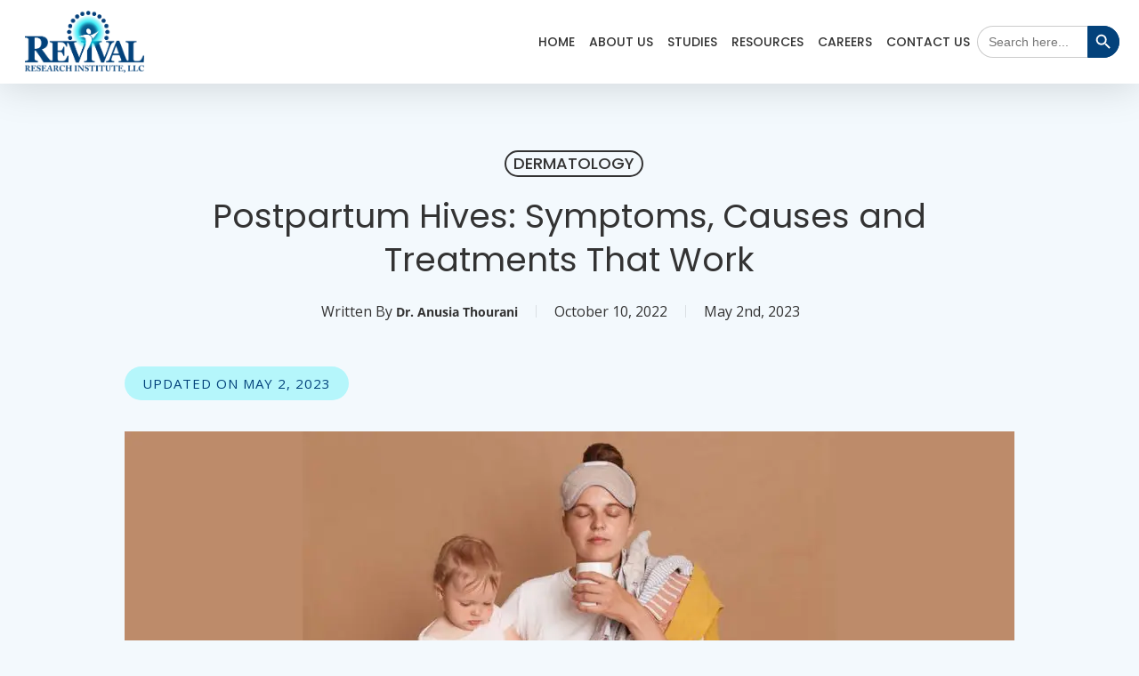

--- FILE ---
content_type: text/html; charset=utf-8
request_url: https://www.google.com/recaptcha/api2/anchor?ar=1&k=6LfKFG4rAAAAAO43lgGM-XzK3ffd9t6n1a6vXSQs&co=aHR0cHM6Ly9yZXZpdmFscmVzZWFyY2gub3JnOjQ0Mw..&hl=en&v=PoyoqOPhxBO7pBk68S4YbpHZ&size=invisible&anchor-ms=20000&execute-ms=30000&cb=6vnlvmob7mlc
body_size: 48536
content:
<!DOCTYPE HTML><html dir="ltr" lang="en"><head><meta http-equiv="Content-Type" content="text/html; charset=UTF-8">
<meta http-equiv="X-UA-Compatible" content="IE=edge">
<title>reCAPTCHA</title>
<style type="text/css">
/* cyrillic-ext */
@font-face {
  font-family: 'Roboto';
  font-style: normal;
  font-weight: 400;
  font-stretch: 100%;
  src: url(//fonts.gstatic.com/s/roboto/v48/KFO7CnqEu92Fr1ME7kSn66aGLdTylUAMa3GUBHMdazTgWw.woff2) format('woff2');
  unicode-range: U+0460-052F, U+1C80-1C8A, U+20B4, U+2DE0-2DFF, U+A640-A69F, U+FE2E-FE2F;
}
/* cyrillic */
@font-face {
  font-family: 'Roboto';
  font-style: normal;
  font-weight: 400;
  font-stretch: 100%;
  src: url(//fonts.gstatic.com/s/roboto/v48/KFO7CnqEu92Fr1ME7kSn66aGLdTylUAMa3iUBHMdazTgWw.woff2) format('woff2');
  unicode-range: U+0301, U+0400-045F, U+0490-0491, U+04B0-04B1, U+2116;
}
/* greek-ext */
@font-face {
  font-family: 'Roboto';
  font-style: normal;
  font-weight: 400;
  font-stretch: 100%;
  src: url(//fonts.gstatic.com/s/roboto/v48/KFO7CnqEu92Fr1ME7kSn66aGLdTylUAMa3CUBHMdazTgWw.woff2) format('woff2');
  unicode-range: U+1F00-1FFF;
}
/* greek */
@font-face {
  font-family: 'Roboto';
  font-style: normal;
  font-weight: 400;
  font-stretch: 100%;
  src: url(//fonts.gstatic.com/s/roboto/v48/KFO7CnqEu92Fr1ME7kSn66aGLdTylUAMa3-UBHMdazTgWw.woff2) format('woff2');
  unicode-range: U+0370-0377, U+037A-037F, U+0384-038A, U+038C, U+038E-03A1, U+03A3-03FF;
}
/* math */
@font-face {
  font-family: 'Roboto';
  font-style: normal;
  font-weight: 400;
  font-stretch: 100%;
  src: url(//fonts.gstatic.com/s/roboto/v48/KFO7CnqEu92Fr1ME7kSn66aGLdTylUAMawCUBHMdazTgWw.woff2) format('woff2');
  unicode-range: U+0302-0303, U+0305, U+0307-0308, U+0310, U+0312, U+0315, U+031A, U+0326-0327, U+032C, U+032F-0330, U+0332-0333, U+0338, U+033A, U+0346, U+034D, U+0391-03A1, U+03A3-03A9, U+03B1-03C9, U+03D1, U+03D5-03D6, U+03F0-03F1, U+03F4-03F5, U+2016-2017, U+2034-2038, U+203C, U+2040, U+2043, U+2047, U+2050, U+2057, U+205F, U+2070-2071, U+2074-208E, U+2090-209C, U+20D0-20DC, U+20E1, U+20E5-20EF, U+2100-2112, U+2114-2115, U+2117-2121, U+2123-214F, U+2190, U+2192, U+2194-21AE, U+21B0-21E5, U+21F1-21F2, U+21F4-2211, U+2213-2214, U+2216-22FF, U+2308-230B, U+2310, U+2319, U+231C-2321, U+2336-237A, U+237C, U+2395, U+239B-23B7, U+23D0, U+23DC-23E1, U+2474-2475, U+25AF, U+25B3, U+25B7, U+25BD, U+25C1, U+25CA, U+25CC, U+25FB, U+266D-266F, U+27C0-27FF, U+2900-2AFF, U+2B0E-2B11, U+2B30-2B4C, U+2BFE, U+3030, U+FF5B, U+FF5D, U+1D400-1D7FF, U+1EE00-1EEFF;
}
/* symbols */
@font-face {
  font-family: 'Roboto';
  font-style: normal;
  font-weight: 400;
  font-stretch: 100%;
  src: url(//fonts.gstatic.com/s/roboto/v48/KFO7CnqEu92Fr1ME7kSn66aGLdTylUAMaxKUBHMdazTgWw.woff2) format('woff2');
  unicode-range: U+0001-000C, U+000E-001F, U+007F-009F, U+20DD-20E0, U+20E2-20E4, U+2150-218F, U+2190, U+2192, U+2194-2199, U+21AF, U+21E6-21F0, U+21F3, U+2218-2219, U+2299, U+22C4-22C6, U+2300-243F, U+2440-244A, U+2460-24FF, U+25A0-27BF, U+2800-28FF, U+2921-2922, U+2981, U+29BF, U+29EB, U+2B00-2BFF, U+4DC0-4DFF, U+FFF9-FFFB, U+10140-1018E, U+10190-1019C, U+101A0, U+101D0-101FD, U+102E0-102FB, U+10E60-10E7E, U+1D2C0-1D2D3, U+1D2E0-1D37F, U+1F000-1F0FF, U+1F100-1F1AD, U+1F1E6-1F1FF, U+1F30D-1F30F, U+1F315, U+1F31C, U+1F31E, U+1F320-1F32C, U+1F336, U+1F378, U+1F37D, U+1F382, U+1F393-1F39F, U+1F3A7-1F3A8, U+1F3AC-1F3AF, U+1F3C2, U+1F3C4-1F3C6, U+1F3CA-1F3CE, U+1F3D4-1F3E0, U+1F3ED, U+1F3F1-1F3F3, U+1F3F5-1F3F7, U+1F408, U+1F415, U+1F41F, U+1F426, U+1F43F, U+1F441-1F442, U+1F444, U+1F446-1F449, U+1F44C-1F44E, U+1F453, U+1F46A, U+1F47D, U+1F4A3, U+1F4B0, U+1F4B3, U+1F4B9, U+1F4BB, U+1F4BF, U+1F4C8-1F4CB, U+1F4D6, U+1F4DA, U+1F4DF, U+1F4E3-1F4E6, U+1F4EA-1F4ED, U+1F4F7, U+1F4F9-1F4FB, U+1F4FD-1F4FE, U+1F503, U+1F507-1F50B, U+1F50D, U+1F512-1F513, U+1F53E-1F54A, U+1F54F-1F5FA, U+1F610, U+1F650-1F67F, U+1F687, U+1F68D, U+1F691, U+1F694, U+1F698, U+1F6AD, U+1F6B2, U+1F6B9-1F6BA, U+1F6BC, U+1F6C6-1F6CF, U+1F6D3-1F6D7, U+1F6E0-1F6EA, U+1F6F0-1F6F3, U+1F6F7-1F6FC, U+1F700-1F7FF, U+1F800-1F80B, U+1F810-1F847, U+1F850-1F859, U+1F860-1F887, U+1F890-1F8AD, U+1F8B0-1F8BB, U+1F8C0-1F8C1, U+1F900-1F90B, U+1F93B, U+1F946, U+1F984, U+1F996, U+1F9E9, U+1FA00-1FA6F, U+1FA70-1FA7C, U+1FA80-1FA89, U+1FA8F-1FAC6, U+1FACE-1FADC, U+1FADF-1FAE9, U+1FAF0-1FAF8, U+1FB00-1FBFF;
}
/* vietnamese */
@font-face {
  font-family: 'Roboto';
  font-style: normal;
  font-weight: 400;
  font-stretch: 100%;
  src: url(//fonts.gstatic.com/s/roboto/v48/KFO7CnqEu92Fr1ME7kSn66aGLdTylUAMa3OUBHMdazTgWw.woff2) format('woff2');
  unicode-range: U+0102-0103, U+0110-0111, U+0128-0129, U+0168-0169, U+01A0-01A1, U+01AF-01B0, U+0300-0301, U+0303-0304, U+0308-0309, U+0323, U+0329, U+1EA0-1EF9, U+20AB;
}
/* latin-ext */
@font-face {
  font-family: 'Roboto';
  font-style: normal;
  font-weight: 400;
  font-stretch: 100%;
  src: url(//fonts.gstatic.com/s/roboto/v48/KFO7CnqEu92Fr1ME7kSn66aGLdTylUAMa3KUBHMdazTgWw.woff2) format('woff2');
  unicode-range: U+0100-02BA, U+02BD-02C5, U+02C7-02CC, U+02CE-02D7, U+02DD-02FF, U+0304, U+0308, U+0329, U+1D00-1DBF, U+1E00-1E9F, U+1EF2-1EFF, U+2020, U+20A0-20AB, U+20AD-20C0, U+2113, U+2C60-2C7F, U+A720-A7FF;
}
/* latin */
@font-face {
  font-family: 'Roboto';
  font-style: normal;
  font-weight: 400;
  font-stretch: 100%;
  src: url(//fonts.gstatic.com/s/roboto/v48/KFO7CnqEu92Fr1ME7kSn66aGLdTylUAMa3yUBHMdazQ.woff2) format('woff2');
  unicode-range: U+0000-00FF, U+0131, U+0152-0153, U+02BB-02BC, U+02C6, U+02DA, U+02DC, U+0304, U+0308, U+0329, U+2000-206F, U+20AC, U+2122, U+2191, U+2193, U+2212, U+2215, U+FEFF, U+FFFD;
}
/* cyrillic-ext */
@font-face {
  font-family: 'Roboto';
  font-style: normal;
  font-weight: 500;
  font-stretch: 100%;
  src: url(//fonts.gstatic.com/s/roboto/v48/KFO7CnqEu92Fr1ME7kSn66aGLdTylUAMa3GUBHMdazTgWw.woff2) format('woff2');
  unicode-range: U+0460-052F, U+1C80-1C8A, U+20B4, U+2DE0-2DFF, U+A640-A69F, U+FE2E-FE2F;
}
/* cyrillic */
@font-face {
  font-family: 'Roboto';
  font-style: normal;
  font-weight: 500;
  font-stretch: 100%;
  src: url(//fonts.gstatic.com/s/roboto/v48/KFO7CnqEu92Fr1ME7kSn66aGLdTylUAMa3iUBHMdazTgWw.woff2) format('woff2');
  unicode-range: U+0301, U+0400-045F, U+0490-0491, U+04B0-04B1, U+2116;
}
/* greek-ext */
@font-face {
  font-family: 'Roboto';
  font-style: normal;
  font-weight: 500;
  font-stretch: 100%;
  src: url(//fonts.gstatic.com/s/roboto/v48/KFO7CnqEu92Fr1ME7kSn66aGLdTylUAMa3CUBHMdazTgWw.woff2) format('woff2');
  unicode-range: U+1F00-1FFF;
}
/* greek */
@font-face {
  font-family: 'Roboto';
  font-style: normal;
  font-weight: 500;
  font-stretch: 100%;
  src: url(//fonts.gstatic.com/s/roboto/v48/KFO7CnqEu92Fr1ME7kSn66aGLdTylUAMa3-UBHMdazTgWw.woff2) format('woff2');
  unicode-range: U+0370-0377, U+037A-037F, U+0384-038A, U+038C, U+038E-03A1, U+03A3-03FF;
}
/* math */
@font-face {
  font-family: 'Roboto';
  font-style: normal;
  font-weight: 500;
  font-stretch: 100%;
  src: url(//fonts.gstatic.com/s/roboto/v48/KFO7CnqEu92Fr1ME7kSn66aGLdTylUAMawCUBHMdazTgWw.woff2) format('woff2');
  unicode-range: U+0302-0303, U+0305, U+0307-0308, U+0310, U+0312, U+0315, U+031A, U+0326-0327, U+032C, U+032F-0330, U+0332-0333, U+0338, U+033A, U+0346, U+034D, U+0391-03A1, U+03A3-03A9, U+03B1-03C9, U+03D1, U+03D5-03D6, U+03F0-03F1, U+03F4-03F5, U+2016-2017, U+2034-2038, U+203C, U+2040, U+2043, U+2047, U+2050, U+2057, U+205F, U+2070-2071, U+2074-208E, U+2090-209C, U+20D0-20DC, U+20E1, U+20E5-20EF, U+2100-2112, U+2114-2115, U+2117-2121, U+2123-214F, U+2190, U+2192, U+2194-21AE, U+21B0-21E5, U+21F1-21F2, U+21F4-2211, U+2213-2214, U+2216-22FF, U+2308-230B, U+2310, U+2319, U+231C-2321, U+2336-237A, U+237C, U+2395, U+239B-23B7, U+23D0, U+23DC-23E1, U+2474-2475, U+25AF, U+25B3, U+25B7, U+25BD, U+25C1, U+25CA, U+25CC, U+25FB, U+266D-266F, U+27C0-27FF, U+2900-2AFF, U+2B0E-2B11, U+2B30-2B4C, U+2BFE, U+3030, U+FF5B, U+FF5D, U+1D400-1D7FF, U+1EE00-1EEFF;
}
/* symbols */
@font-face {
  font-family: 'Roboto';
  font-style: normal;
  font-weight: 500;
  font-stretch: 100%;
  src: url(//fonts.gstatic.com/s/roboto/v48/KFO7CnqEu92Fr1ME7kSn66aGLdTylUAMaxKUBHMdazTgWw.woff2) format('woff2');
  unicode-range: U+0001-000C, U+000E-001F, U+007F-009F, U+20DD-20E0, U+20E2-20E4, U+2150-218F, U+2190, U+2192, U+2194-2199, U+21AF, U+21E6-21F0, U+21F3, U+2218-2219, U+2299, U+22C4-22C6, U+2300-243F, U+2440-244A, U+2460-24FF, U+25A0-27BF, U+2800-28FF, U+2921-2922, U+2981, U+29BF, U+29EB, U+2B00-2BFF, U+4DC0-4DFF, U+FFF9-FFFB, U+10140-1018E, U+10190-1019C, U+101A0, U+101D0-101FD, U+102E0-102FB, U+10E60-10E7E, U+1D2C0-1D2D3, U+1D2E0-1D37F, U+1F000-1F0FF, U+1F100-1F1AD, U+1F1E6-1F1FF, U+1F30D-1F30F, U+1F315, U+1F31C, U+1F31E, U+1F320-1F32C, U+1F336, U+1F378, U+1F37D, U+1F382, U+1F393-1F39F, U+1F3A7-1F3A8, U+1F3AC-1F3AF, U+1F3C2, U+1F3C4-1F3C6, U+1F3CA-1F3CE, U+1F3D4-1F3E0, U+1F3ED, U+1F3F1-1F3F3, U+1F3F5-1F3F7, U+1F408, U+1F415, U+1F41F, U+1F426, U+1F43F, U+1F441-1F442, U+1F444, U+1F446-1F449, U+1F44C-1F44E, U+1F453, U+1F46A, U+1F47D, U+1F4A3, U+1F4B0, U+1F4B3, U+1F4B9, U+1F4BB, U+1F4BF, U+1F4C8-1F4CB, U+1F4D6, U+1F4DA, U+1F4DF, U+1F4E3-1F4E6, U+1F4EA-1F4ED, U+1F4F7, U+1F4F9-1F4FB, U+1F4FD-1F4FE, U+1F503, U+1F507-1F50B, U+1F50D, U+1F512-1F513, U+1F53E-1F54A, U+1F54F-1F5FA, U+1F610, U+1F650-1F67F, U+1F687, U+1F68D, U+1F691, U+1F694, U+1F698, U+1F6AD, U+1F6B2, U+1F6B9-1F6BA, U+1F6BC, U+1F6C6-1F6CF, U+1F6D3-1F6D7, U+1F6E0-1F6EA, U+1F6F0-1F6F3, U+1F6F7-1F6FC, U+1F700-1F7FF, U+1F800-1F80B, U+1F810-1F847, U+1F850-1F859, U+1F860-1F887, U+1F890-1F8AD, U+1F8B0-1F8BB, U+1F8C0-1F8C1, U+1F900-1F90B, U+1F93B, U+1F946, U+1F984, U+1F996, U+1F9E9, U+1FA00-1FA6F, U+1FA70-1FA7C, U+1FA80-1FA89, U+1FA8F-1FAC6, U+1FACE-1FADC, U+1FADF-1FAE9, U+1FAF0-1FAF8, U+1FB00-1FBFF;
}
/* vietnamese */
@font-face {
  font-family: 'Roboto';
  font-style: normal;
  font-weight: 500;
  font-stretch: 100%;
  src: url(//fonts.gstatic.com/s/roboto/v48/KFO7CnqEu92Fr1ME7kSn66aGLdTylUAMa3OUBHMdazTgWw.woff2) format('woff2');
  unicode-range: U+0102-0103, U+0110-0111, U+0128-0129, U+0168-0169, U+01A0-01A1, U+01AF-01B0, U+0300-0301, U+0303-0304, U+0308-0309, U+0323, U+0329, U+1EA0-1EF9, U+20AB;
}
/* latin-ext */
@font-face {
  font-family: 'Roboto';
  font-style: normal;
  font-weight: 500;
  font-stretch: 100%;
  src: url(//fonts.gstatic.com/s/roboto/v48/KFO7CnqEu92Fr1ME7kSn66aGLdTylUAMa3KUBHMdazTgWw.woff2) format('woff2');
  unicode-range: U+0100-02BA, U+02BD-02C5, U+02C7-02CC, U+02CE-02D7, U+02DD-02FF, U+0304, U+0308, U+0329, U+1D00-1DBF, U+1E00-1E9F, U+1EF2-1EFF, U+2020, U+20A0-20AB, U+20AD-20C0, U+2113, U+2C60-2C7F, U+A720-A7FF;
}
/* latin */
@font-face {
  font-family: 'Roboto';
  font-style: normal;
  font-weight: 500;
  font-stretch: 100%;
  src: url(//fonts.gstatic.com/s/roboto/v48/KFO7CnqEu92Fr1ME7kSn66aGLdTylUAMa3yUBHMdazQ.woff2) format('woff2');
  unicode-range: U+0000-00FF, U+0131, U+0152-0153, U+02BB-02BC, U+02C6, U+02DA, U+02DC, U+0304, U+0308, U+0329, U+2000-206F, U+20AC, U+2122, U+2191, U+2193, U+2212, U+2215, U+FEFF, U+FFFD;
}
/* cyrillic-ext */
@font-face {
  font-family: 'Roboto';
  font-style: normal;
  font-weight: 900;
  font-stretch: 100%;
  src: url(//fonts.gstatic.com/s/roboto/v48/KFO7CnqEu92Fr1ME7kSn66aGLdTylUAMa3GUBHMdazTgWw.woff2) format('woff2');
  unicode-range: U+0460-052F, U+1C80-1C8A, U+20B4, U+2DE0-2DFF, U+A640-A69F, U+FE2E-FE2F;
}
/* cyrillic */
@font-face {
  font-family: 'Roboto';
  font-style: normal;
  font-weight: 900;
  font-stretch: 100%;
  src: url(//fonts.gstatic.com/s/roboto/v48/KFO7CnqEu92Fr1ME7kSn66aGLdTylUAMa3iUBHMdazTgWw.woff2) format('woff2');
  unicode-range: U+0301, U+0400-045F, U+0490-0491, U+04B0-04B1, U+2116;
}
/* greek-ext */
@font-face {
  font-family: 'Roboto';
  font-style: normal;
  font-weight: 900;
  font-stretch: 100%;
  src: url(//fonts.gstatic.com/s/roboto/v48/KFO7CnqEu92Fr1ME7kSn66aGLdTylUAMa3CUBHMdazTgWw.woff2) format('woff2');
  unicode-range: U+1F00-1FFF;
}
/* greek */
@font-face {
  font-family: 'Roboto';
  font-style: normal;
  font-weight: 900;
  font-stretch: 100%;
  src: url(//fonts.gstatic.com/s/roboto/v48/KFO7CnqEu92Fr1ME7kSn66aGLdTylUAMa3-UBHMdazTgWw.woff2) format('woff2');
  unicode-range: U+0370-0377, U+037A-037F, U+0384-038A, U+038C, U+038E-03A1, U+03A3-03FF;
}
/* math */
@font-face {
  font-family: 'Roboto';
  font-style: normal;
  font-weight: 900;
  font-stretch: 100%;
  src: url(//fonts.gstatic.com/s/roboto/v48/KFO7CnqEu92Fr1ME7kSn66aGLdTylUAMawCUBHMdazTgWw.woff2) format('woff2');
  unicode-range: U+0302-0303, U+0305, U+0307-0308, U+0310, U+0312, U+0315, U+031A, U+0326-0327, U+032C, U+032F-0330, U+0332-0333, U+0338, U+033A, U+0346, U+034D, U+0391-03A1, U+03A3-03A9, U+03B1-03C9, U+03D1, U+03D5-03D6, U+03F0-03F1, U+03F4-03F5, U+2016-2017, U+2034-2038, U+203C, U+2040, U+2043, U+2047, U+2050, U+2057, U+205F, U+2070-2071, U+2074-208E, U+2090-209C, U+20D0-20DC, U+20E1, U+20E5-20EF, U+2100-2112, U+2114-2115, U+2117-2121, U+2123-214F, U+2190, U+2192, U+2194-21AE, U+21B0-21E5, U+21F1-21F2, U+21F4-2211, U+2213-2214, U+2216-22FF, U+2308-230B, U+2310, U+2319, U+231C-2321, U+2336-237A, U+237C, U+2395, U+239B-23B7, U+23D0, U+23DC-23E1, U+2474-2475, U+25AF, U+25B3, U+25B7, U+25BD, U+25C1, U+25CA, U+25CC, U+25FB, U+266D-266F, U+27C0-27FF, U+2900-2AFF, U+2B0E-2B11, U+2B30-2B4C, U+2BFE, U+3030, U+FF5B, U+FF5D, U+1D400-1D7FF, U+1EE00-1EEFF;
}
/* symbols */
@font-face {
  font-family: 'Roboto';
  font-style: normal;
  font-weight: 900;
  font-stretch: 100%;
  src: url(//fonts.gstatic.com/s/roboto/v48/KFO7CnqEu92Fr1ME7kSn66aGLdTylUAMaxKUBHMdazTgWw.woff2) format('woff2');
  unicode-range: U+0001-000C, U+000E-001F, U+007F-009F, U+20DD-20E0, U+20E2-20E4, U+2150-218F, U+2190, U+2192, U+2194-2199, U+21AF, U+21E6-21F0, U+21F3, U+2218-2219, U+2299, U+22C4-22C6, U+2300-243F, U+2440-244A, U+2460-24FF, U+25A0-27BF, U+2800-28FF, U+2921-2922, U+2981, U+29BF, U+29EB, U+2B00-2BFF, U+4DC0-4DFF, U+FFF9-FFFB, U+10140-1018E, U+10190-1019C, U+101A0, U+101D0-101FD, U+102E0-102FB, U+10E60-10E7E, U+1D2C0-1D2D3, U+1D2E0-1D37F, U+1F000-1F0FF, U+1F100-1F1AD, U+1F1E6-1F1FF, U+1F30D-1F30F, U+1F315, U+1F31C, U+1F31E, U+1F320-1F32C, U+1F336, U+1F378, U+1F37D, U+1F382, U+1F393-1F39F, U+1F3A7-1F3A8, U+1F3AC-1F3AF, U+1F3C2, U+1F3C4-1F3C6, U+1F3CA-1F3CE, U+1F3D4-1F3E0, U+1F3ED, U+1F3F1-1F3F3, U+1F3F5-1F3F7, U+1F408, U+1F415, U+1F41F, U+1F426, U+1F43F, U+1F441-1F442, U+1F444, U+1F446-1F449, U+1F44C-1F44E, U+1F453, U+1F46A, U+1F47D, U+1F4A3, U+1F4B0, U+1F4B3, U+1F4B9, U+1F4BB, U+1F4BF, U+1F4C8-1F4CB, U+1F4D6, U+1F4DA, U+1F4DF, U+1F4E3-1F4E6, U+1F4EA-1F4ED, U+1F4F7, U+1F4F9-1F4FB, U+1F4FD-1F4FE, U+1F503, U+1F507-1F50B, U+1F50D, U+1F512-1F513, U+1F53E-1F54A, U+1F54F-1F5FA, U+1F610, U+1F650-1F67F, U+1F687, U+1F68D, U+1F691, U+1F694, U+1F698, U+1F6AD, U+1F6B2, U+1F6B9-1F6BA, U+1F6BC, U+1F6C6-1F6CF, U+1F6D3-1F6D7, U+1F6E0-1F6EA, U+1F6F0-1F6F3, U+1F6F7-1F6FC, U+1F700-1F7FF, U+1F800-1F80B, U+1F810-1F847, U+1F850-1F859, U+1F860-1F887, U+1F890-1F8AD, U+1F8B0-1F8BB, U+1F8C0-1F8C1, U+1F900-1F90B, U+1F93B, U+1F946, U+1F984, U+1F996, U+1F9E9, U+1FA00-1FA6F, U+1FA70-1FA7C, U+1FA80-1FA89, U+1FA8F-1FAC6, U+1FACE-1FADC, U+1FADF-1FAE9, U+1FAF0-1FAF8, U+1FB00-1FBFF;
}
/* vietnamese */
@font-face {
  font-family: 'Roboto';
  font-style: normal;
  font-weight: 900;
  font-stretch: 100%;
  src: url(//fonts.gstatic.com/s/roboto/v48/KFO7CnqEu92Fr1ME7kSn66aGLdTylUAMa3OUBHMdazTgWw.woff2) format('woff2');
  unicode-range: U+0102-0103, U+0110-0111, U+0128-0129, U+0168-0169, U+01A0-01A1, U+01AF-01B0, U+0300-0301, U+0303-0304, U+0308-0309, U+0323, U+0329, U+1EA0-1EF9, U+20AB;
}
/* latin-ext */
@font-face {
  font-family: 'Roboto';
  font-style: normal;
  font-weight: 900;
  font-stretch: 100%;
  src: url(//fonts.gstatic.com/s/roboto/v48/KFO7CnqEu92Fr1ME7kSn66aGLdTylUAMa3KUBHMdazTgWw.woff2) format('woff2');
  unicode-range: U+0100-02BA, U+02BD-02C5, U+02C7-02CC, U+02CE-02D7, U+02DD-02FF, U+0304, U+0308, U+0329, U+1D00-1DBF, U+1E00-1E9F, U+1EF2-1EFF, U+2020, U+20A0-20AB, U+20AD-20C0, U+2113, U+2C60-2C7F, U+A720-A7FF;
}
/* latin */
@font-face {
  font-family: 'Roboto';
  font-style: normal;
  font-weight: 900;
  font-stretch: 100%;
  src: url(//fonts.gstatic.com/s/roboto/v48/KFO7CnqEu92Fr1ME7kSn66aGLdTylUAMa3yUBHMdazQ.woff2) format('woff2');
  unicode-range: U+0000-00FF, U+0131, U+0152-0153, U+02BB-02BC, U+02C6, U+02DA, U+02DC, U+0304, U+0308, U+0329, U+2000-206F, U+20AC, U+2122, U+2191, U+2193, U+2212, U+2215, U+FEFF, U+FFFD;
}

</style>
<link rel="stylesheet" type="text/css" href="https://www.gstatic.com/recaptcha/releases/PoyoqOPhxBO7pBk68S4YbpHZ/styles__ltr.css">
<script nonce="-i8527tFo5wHMqCrxlO-nQ" type="text/javascript">window['__recaptcha_api'] = 'https://www.google.com/recaptcha/api2/';</script>
<script type="text/javascript" src="https://www.gstatic.com/recaptcha/releases/PoyoqOPhxBO7pBk68S4YbpHZ/recaptcha__en.js" nonce="-i8527tFo5wHMqCrxlO-nQ">
      
    </script></head>
<body><div id="rc-anchor-alert" class="rc-anchor-alert"></div>
<input type="hidden" id="recaptcha-token" value="[base64]">
<script type="text/javascript" nonce="-i8527tFo5wHMqCrxlO-nQ">
      recaptcha.anchor.Main.init("[\x22ainput\x22,[\x22bgdata\x22,\x22\x22,\[base64]/[base64]/MjU1Ong/[base64]/[base64]/[base64]/[base64]/[base64]/[base64]/[base64]/[base64]/[base64]/[base64]/[base64]/[base64]/[base64]/[base64]/[base64]\\u003d\x22,\[base64]\\u003d\x22,\x22w5AlEcOwL8ObZ8K/w5g7EMOAUMKUasOxwo3CmsKPTTAcajB/LBt0woBmwq7DlMKKdcOERS7DlsKJb3oURsORNMOSw4HCpsK5aAByw4TCmhHDi13CosO+wojDhBtbw6USESTClULDrcKSwqpELjIoFSfDm1fChj/CmMKLW8KHwo7CgRQIwoDCh8K/[base64]/w7XDmMOJw5HCrELDswXDu8OkcMKdFT1mR13Dvg/Dl8KoKWdeWxpIL0fCuyt5R1MSw5fCtcK5PsKeCAsJw6zDoVDDhwTCm8OOw7XCnzA6dsOkwoQjSMKdSQ3CmF7CosKRwrhzwpHDuGnCqsKMRFMPw4LDvMO4b8O8MMO+wpLDmnfCqWAVQVzCrcOVwqrDo8KmFF7DicOrwqrCg1pQYEHCrsOvPMK+PWfDmsOEHMOBPF/DlMONI8KdfwPDvMKhL8OTw4k+w61WwoHCucOyF8KLw5E4w5puYFHCusOVbsKdwqDClsOiwp1tw7LCtcO/dWAXwoPDicOLwpFNw5nDt8KXw5sRwoLCp2TDsklWKBd4w5EGwr/[base64]/ColXDnwA/w4JbCMOgwqFHw4rCi1Rxw7HDnsK6wrZUNMK+wpnCk2vDhsK9w7ZELDQFwoDCm8O6wrPCjzg3WUEUKWPCisKMwrHCqMODwo1Kw7Igw4TChMOJw4N8d0/[base64]/[base64]/woPDqBdfwrzClgTDjGEdaQHDrQTDgSMlw5AnSMOuKsK2PxjDucOzwoXDgMKKwrvDj8KPN8KbQsKEwpg/wpTCmMKTwqoEw6PDp8KLUSbCsy05w5LDl0rCszXCqsOwwr01wqHCgWrCkjZdJcOowqvCocOQBDPCpsOZwr5MwojChifDm8OVcsOowojDvcKiwpsNIcOEOsO2wqfDpD3CrsOvwqDCuRPDpjgXIsO9RsKIasKSw5c7w7LDryk9NsO3w4fCo3cWH8OIwpbDj8KDJMONw5/CnMKfw5tJeChdwrZZU8Ksw4zDvkIowqXDkRPCqzHDuMK2w7MeasK4w4B1FhNjw63CtG58fVgTe8KnQ8ObaCTCjHrCtFsDGRUmw53CpF4/B8KhAcOPajrDsnx2GsKsw4cjZsO0wr1ResK/wobCnEI1cGlvJB0LM8KSw4rDi8KcfsKew7xkw6PCjhjCtyZ3w5HCqEfCvMKzwq4mwoXDl2XCt0pMwocww4bDowIVwrYdw6zCv1vCuwFFD0t8cQpcwqLCr8OpAsKFchoPTcOEwq3Cv8Ogw5bCncOZwqcEJQrDrzErw48gf8OtwqfCnmTDo8Kxw48ew6/CpMKOQDPCkMKFw4XDpW8OAkvCocOFwoRVLU9mbMOrw6LCnsOpFlcOwp3CmsOPw53CnMKOwq8wAMOYRsO+w7EDw5rDnk5JaTVpNsOFSlPCoMO9TFJKwrzCqsOWw5h4NT/ChwLCucOXD8OKSiPCvjlOw6IuOULDosO/dsKoMHNWXcKbP09dwoAjw7HCpMO3dVbCuX5Pw43DvMOtwpYhwo/DnMOzwovDkhjDnQ1Hwo7CocOQwr81LE9ew5VYw60sw7vClVZVW07CvwTDuw5GODI5AsOkZUwrwr1GWitdbw3Dvlw7wpfDrsKDw64PAkrDsUw/[base64]/wpxrY3/[base64]/VMOvGwhkR8KkDMO2w6fChsODw7tPfnLCosKaw6pNfcOJw7bDr0nCjEpFwo9yw7cHw7nDlmBNwqDCr1TDj8KbHHYGGUI0w4nDu2oxwoVFGS4XRStewoUww7rCoz7DmjrCqV1VwqE9wqQawrFOQcKWcF/DmETCiMKXwrIYSUJYwofDszAzC8OASMKIHsOUFUYVDsK8fT9Ow6Aqwq1FCMKbwp/CgcK6ZcOuw7bCq3h7HGnCs07DucKZVEfDhcOaeFIiIsK3w5txImjDvwbCoXzDqcOcP1PCo8KIw7oIDQQEFVjDuDHCqsOTFS9nw5RPZAPCucK6w4Rzw688WcKnw70cwp/[base64]/DjcO2RcKlw57Ctx8RbcKQw7V2Fn0vwpvDhSTDmXcHDBzDkBbCvnsEMMOZCwA9wotKw5BTwoLCozjDlRDDi8O/[base64]/CgG93w5XDlcOvKMOmfAURD0LCnAvChsO/woPDrcOJwovCvsO7wo1nw6HDp8KvATw8w4NnwofClUrDq8OZw45iZsOrwrE4EsKyw75Xw7crJ17DpcK/McOkT8KAwojDtcOPwqBvcmMmw5XDoGV3YUTChsKtEU5owpjDr8OlwrNfacOPMEVpDcKARMOSwofCl8O1LsOawoLDpcKcYMKJbcOwTgV5w4YsQRUZeMOsL2xxal3CkMK5w7xRbGRsMcKJw4bCgAk3LBhoP8Kfw7fCuMOCwrHDt8KFDsOEw6/[base64]/DlcOwZHURwrx4OsKjGMOSw4bDmcKzHz98VcKWTcOUw75YwrzDm8KhF8O5esOFHy/DmMOowrpuXMKtBRZbCMO+w59ewoYyV8OGYsO2woZ/w7MAw4bDmsKqUAnDjMOtwqwLAhLDpcOWHcOVQFfCjmnCosOmbm81AcKmLsKEWBUpOMO/CMOVbcKaAsO2JiwRJW8PRMKKMigfOSDDoRY2w5xKExQfHcOzXDzCnFVBwqFmw7RZcH9ow4PDg8KfbndVwqp/w4pzw6bDuznDhX/CrsKCZijCsknCoMO2KcKMw5woTcO2JhHDo8OGwoDDg0XDsCfDn2oMw7jCnkTDqsKXTMOUSGU/H3HDqMKswoliw6hIw6dGw5zDlMKCXsKJesKswod9SQ5yEcOaTms7woslQ0gHwptKwrdQZVoWCzcLw6XDgSbDnnDDlcOowpoFw6/DhTDDhcOTS1TDnWILwqDDpBlpZz/DpytVw4DDmnchwoTCs8OIwpbDjUXCnW/Cnnp9TiIaw6/[base64]/B1XCv8OdN8O9woHCicKfwrHCqMOnwo0fwppDwojCtyF3R0QvKsKewplWwotgwqkww7PCrsOXA8OAC8OmVHpCS3BOw7JAdsKPMsOlQcO5woUlw4ENw7zCsxALQ8O/[base64]/Ci8KIw5YdIMOkwoHDo1TCocKZb8OUIMKHw6ALHTlfwpczwrbCocOEwqhZw4xaB3RGCw/CosKJQsKcw7jCkcKbw5lTwrhWNcOIKmXCkcOmw5nCocO7w7MACsKBBC/Di8Ksw4DDlE9/[base64]/[base64]/wp9aV8KmZEkrw5/[base64]/Do23Cug9dw73CjcK9JXg1wrzDsVxWecO3A2bDosKkNcOswqZawroGwodEw4vDkhDDnsKzw4B6wovDk8K4w6J8QBrCmgzCiMOBw5Nrw7bCtmfCmsOCwoXCuyIGbsKSwotJw58ww6tMTV/Du3lbXybCksO7woXCvjdOwolfw6R1wpjDo8OgZMKtFEXDsMOMwq7DucOvLcKueSPDuHVNfsKrcHJ4w6vCi0rCvsKHw41oJkZbw4JPw6TCtsOCwpzDscKyw7oHH8OCw5Nqwo3DrMOuPsKNwoMndnjCrxzDo8Onwo/[base64]/DhANVVVxcw6jDoUsud2YPF8OawqbCrcKqwqbDpidQFyHDk8KVJcKbRMOqw5TCujEFw7sRKkbDgl44wqDCiDgBw6/DkznCu8OkU8KEw5AAw5JJwoI9wox5wpV2w7zCqG8ADMOPfMOxBgnCkFLCjSQ6DjsSwp4ww4EKw619w6Jrw4PCp8K0ecKCwovDrzxRw540wrHChCN6w4hcw5DCisKqODDCsw9JZ8OTwpd+w5Qjw7/ConPDscKqw7cVAV91wroPw4JewqwyCysowpzCtcKJTsKQwr/[base64]/wqgFUUfCmsOLYTjCn8OUPsK9LE/CsMKxIT0qOsK/TnDCpsOiSMK6worCv3N8wrrCi3QlGsOABsK6HGkpwprCiCt7w6xbDR4CbWAcFMKcMEc6w7YLw4HCrg51XwvCtQ/CvcK6fUEtw4JowqZWLcO1M2hUw4bCkcKwwrs3w4vDpX/DvMKyMBomThE2w5obfsKTw7/DsxUHwqXDuT0rZSHDsMOVw7PCrsOfwrUPwqPDriVLw4LCjMOFDsK9wq5XwoTDnA/DrMONJAtcAMKtwrk6TUs5w6YEE2A1PMOAK8OAw7HDk8KyCjh5HxYoOMKyw4xEwrNObmjCogYXw6/Dj0Iyw6oXw4LCkGEKWX7Dm8O8w4Z3bMOuw5zDiSvDjMOHwoXDssOmTcO5w6/Cn0kywrobR8Kyw7jDncKTEmQyw7/[base64]/Dsyhiw4UlwpnDgsOKw7kLdHbDqsKcMRVsQ1lnw6lrI1fChMOnRsKzLk1twrRNwpFtH8KXZ8OZw7vDssKDw4fDhgomesKIRyXCgz9LTBM9w5Y5WlQme8KqH19Cd3RGcXN7GFkBMcO5QQN1w7fCvXbDqsOlwqwrw7TCo0DDvWBoJcKgw4fChxpEEMK/NmLCgMOuwoALw5XChG0MwrTClsOmwrLDkMOfO8KSwo3Dh0hLIMODwoxKwp0Ewr9BMkg6QHENLcKswrrDlsKlVMOIwqjCuUtzwrvCjGA/wqpew6ASw6YhdMONF8OowpQyRsOfwrEwcThYwogsEEllw5ICZcOCwpfDiRzDvcKLwqzCtxDCvT3Ck8OKQcOSIsKGwqE/wogTSsOVwpQRY8OrwpQww47CtWLDk3oqdwfDhn8xWcK/wq3Dn8OCXVjCjAJtwpxjw6E3wofCoRYGTVPDmcOmwqQ4wpTDjMKHw6JnbXBvwoXDucOpw4jDqsKUwroJWMKiw7/[base64]/w5PChyM2w7p0KkRFwrNvJTUWRGlNwp9IcsKQG8KGH1VVXsKjWBTCmVHCtQfDlcKZwpDCqcKSwoRhwpUxdsO+dMO8BzE0wptTw7l7LgjDjMOYLFlewq/DmH3CvgbCiFvCvDzDqcOBw7lCwoR/w55TSzfCq1rDhxvCvsOpZTpdW8OpQjY8dBzDjFoTSHDCqXBbG8OVwoMLDyQ8ZAvDlsKdMXNnwpnDgwjDv8KSw5oPInjDlMOwG1nDpiQ2DcKcCE5pw5rDmkfDucKxw6pyw4oIBcOFaX/Ds8KcwoNrG3/[base64]/CocKswqTDmMKoZsOwDB80w6oWZsKsWcOXa1owwpkgKjLDtEoxPlkjw4fCpcO/wqBjwp7CjcO9HjTCkyHDpsKqHcOow6LCqnHClMKhOMOKB8OaZW1iw7wLH8KKAsO7IcK3w6jDjH/[base64]/REzCuHILbMK2wovDmkLDs8KZDhAkBCrChD1yw7IeesOqw7PDvChWw4QawrfDtznCvlbCq27DqcKcwqV+NcKnEMKRw4tcwrnDjT7DhsKSw7fDtcO9TMK5T8OdGxI6wrrCuBXCnhPCnVBawp57w5zCqsKSw6lcP8OKesKRw5/CvcKzUsKpw6fCmV/CrkzCpxLChVEsw4V2UcKzw5l1ZGwswoPDiFY/XTnCnzHCi8OyK21Ow5TCoAvDuncrw61xwpTCq8OwwpFKWsKFCcKxUMKCw6YHw67CsRUTPsOoXsO/w6bCssO4w5LDrsKoasKGw7TCr8O1w5DCtsOsw64wwplecXgGZsKMwoDDnsOVBxNRTUxFw5onOWbCqsOdOcKHw5TChsOawrrDjMO4NcOhOSLDg8KTMMO1TQDDqsKywoYkwpzDpsO9wrXDik/CrC/DocOObX3DkHrDsQxzwpfCgMK2w5JpwrbDjcK+OcK4w77CnsK4wocpR8KTw6DCmhLDthzCrHrDui3Co8OfCMOAwqzDusOtwpvDnMOnw7/Do0XCp8OqG8KLeBjCoMK2J8OGwpYXXVJaE8O2YMKqdBQcV1vDqsK0wqbCj8ORw54Jw68DZyrDuV/DvkrDr8OVwqzDmVUNw601CBk9w7zCsSrDlgVxAyjDsRhmw5bDngXCm8KVwq3DrAbCjcOtw7xvw4oDwp5+wozDpcOhw63CuBtJHBB7SjsRwpvDmcOgw7DCi8K8w6zDhk7CrTcLRytIGcK6DULDgyQ9w6zCnMKJMMOiwp1eGsK8wrLCscKSwpE6w5/DvMOIw57Ds8K9VcKOYyrCpMKhw5fCuWPDrjbDqMK+wpzDkRJowosfw558wrjDt8OHfCFETjLDiMKjNAvDgsKyw5/DnWUxw7XCiwnDjsKlw6rCqUzCoy8oKXUTwqTDimnCnmNkd8OdwpQpHxvDkBgRaMKkw4bDiUMhwo/[base64]/CumYnw6NVwo5pAi/DuMKTA3ElLSYYw57DogV9wrvDhcK4GwXChsKVw6/Dv2bDpkXDgMKpwpTCm8Kaw4c1ZsOnwpbDlkzCsUPDtXfCkSFyw4pKw63DlA7Dsh09X8KPYcK1woRLw75uIQXCtg8/wqBcGcKBIQ1aw4cKwqpbwodqw7XDjMKqw73DgsKmwp8Pw61bw7HDi8KTej3Cm8OdNMOLwoRMTMKxaQQyw44Ew7/Ch8KqIzU7wp0Fw5fCsndmw4YOAAFVAsKjJgXDhcOBw6TDmj/[base64]/CuRjDkhgjUUQUGXhrQVzDvU/Cj8KnwqHCicK/[base64]/CksOEw4TChG/Dq8OIbsKSCcOcRj3CrsKvasOgFMKaX1rDiwsFaF/Ct8KbJsKiw7HDv8KUBcOgw7Ejwrc0woHDiwRfYQrDp2/ChAFLE8OaQcKDTsOLNsKxLcKQwpAqw4DDpi/CkMOPZcKVwrzCsC7CosOow4kSUhMAwoMTwobCmB/[base64]/Dj8Kjw4gDIcKzwpFmCcKgcMO2W8Orw4bDl8K1NlLCni1VNXxHwoI9ScOqQQB9c8OGwrXCt8KOw6FNGsODwoTDug0qw4bDvsO7w7rCusKiw6hRwqHCkUzCvU7CsMK+wovDo8O9wofCisO/wrbCucKnc24zFMKhw6xmwpx5azbCliHCpMKawrXCm8OsMsK7wo3CoMO0O1Q3Y1MoUcK0TcOfw57DiGPCixcTwrjCo8Kiw7PCgQ/DgFnDvDrCrV/[base64]/w4/DoMKhb8KaNMKcw5FNwpoqTFsXwprDq8OcwpLCuSjDncOHw55/[base64]/CpCphw4fDqAdIw6nDuWHDgRIGAMO1w4LDlnV1wpTDk2llw7FtJsKHFMKMMMKSOsKGcMKhYVkvw59Zw6DCkDd8PGM7wqLCscOtLxhcwrfDo08Cwq0sw4HCuwXChgnCji7DhsOvRsKFw7x1wowKw5QfAMOpwqfCmHgBKMO/cmDDgWTDhMOhVh/DtWRZEB4wc8KvI0g1wqMuw6PDsS8Rw43Dh8Kyw77ChzcdAMKJwrjDtMOpw65fwoMFDXgjVzrCoDnDv3LDgEbDqMOHBsKYwo3CriTCmlgrw6sZO8K1KQ/CvMKbw5TCt8KPKMKlYh9tw6lxwow/wrwzwp8HEMKTCRlkOhFhIsO+H17DiMKyw7FEwp/Dmg9+w6ACwqUIwrt6C2lbYUNuN8OlVhLCmFnDqMOFfVZAwrfCk8OVw7kBw7LDuBQZCycNw6fCt8KwEcO7dMKkw6R9CW3Cvw/DnEtywqp4EsKgw5bCtMK9GsKiYlDDjcOWS8OlYMKcF2HCr8Oxw7rChQvDqxdNw5Q3eMKXwqsdwr/Cg8OIShjCncOZw4I8GTFJwrEfZhYSwp1kasOAwrbDmsOqfG8MCwzDpsKPw5/DrEzCl8OGEMKNEHzDuMKGARPChTJjZiNAH8OWw6/Ci8KuwrfCo28dLMO0FFDCi2kRwotpwrDCmcKQCjtPFcKVJMOWdBTCox3DnsOrdHx+OEdxwpLCiUTDgnDDsSbDvsONY8KlIcKMw47Cp8KsEzxKwqrCs8OUMQ1mw6DChMOAwqTDu8OgT8KnVnx0w4sFwo0Fwo/ChMOZwqgzWm/CgMKtwrxjYgJqwq99dcO+QwzCqQFXczcrw6l0bMKUW8Kaw6gGw51mCMKQAxNpwrR3w5TDk8KwaEZ+w4/DgcKdwqTDvcKMDVjDuSMUw5fDngEDZsOkM1wZbhnDrQzCkB1sw7U2NXZzwrR/aMKLT39Gw4vDpW7DlsKow5wswqjDr8OfwprCnzYeE8KQwofCqMK4Q8KtcQrCp0jDqCjDmMOhb8Kmw48Twq/DoDUNwrcvworCo2gHw7LDpl/CtMO4wrrDrMK9AMK5XyRSw6LDphwNNMKPw5Mowqlew49dKU43a8KGwqVPGgA/w7ZQw4bCmVU7JcK1XkwKZ0LCgWLCvyQdwr8mw5DDj8OdIsKgeERDaMOIHMO6wqQpw6p6AD/[base64]/Culw5woTDo8O7w6MiwqjCj8KqL8O+wqhfw6PCusKgw6nCmsKuwobDv3DCgBbCgklAGsOBKcO8RVZIw5QOw5tRwoPDocOyPE7DiFBYNMKHIAHDqj5TJsOCwpfDncOvwobCn8KAFVPCtsOiw5QowpXCjFjDgCBqwqbDinZnwq/[base64]/DgsOMwqgZCsOYw6HDqlIvwrDDgsOIwrfCh10QKcORwpxTJmJnB8O0wpzDiMOMwpwdeyBpwpYTw6nDglzCmjVIIsKww4vDpVXClsKvbMOnQ8Owwo9Uwqg/[base64]/bsOlw4NIw5PCrEwyahDClcKKw6MLU8KvwqHDg8OrbsOKwoIcVxHCu2TDrTxKwpfCtx9LAsKLNmDCrRhew7tgcsKuPMKvEsKBc2w5wpomwqVww60Dw7plw4DDjgMvK0gjIMKLw5ZnEsOUwp/Dg8OgP8Kow4jDhFpuLcOtXsK7fljCpTx5woZtw7XCo34VRkJ/w4DCpiM6wqhpQMOKGcK8RgQ1aRZcwpbCn2NRwrXCs27CpUvCo8OwVUHCgUpAQ8Oww7NWw7IJBsOzP1odDMOXTcKAw75zwoYuJRZhKMOgw4vCscKyOcKdCGzCv8KxJ8OPwpXDoMOow4tJw5/Dq8O3wrhiESluw6jDo8KkSFDDqsK/c8ODwpp3A8OBDhRyZx3DrcKOf8OUwpPCn8OSR1HCgTjDlXbCoWZyRMOFLMO+wo7Dp8ObwqhdwpxuTUpFOMOmwr0fEcOhdyvCq8KIb0DDvC0BfmpldmHCrsK0w5cpExrDisKUYUzCjQnDhcKqwoBjCsOow63CuMOSbsKOEGXDp8OPwoYOwoDDisKxw67DnU/DgEsnw5w4w5kWw6PCvsK1w7HDl8OGTsKYEMOzw5ROwrzDgMKVwo5Kw67CjHRDGsK3O8OZd3XCssKgHVLDicOrw4cGw7lVw6g0CcOjZMOBw6M5w5/[base64]/[base64]/Dt8ORw4Npw7Qpw4XCiMO1ewEYasKPC8O8w5jCmcOmQ8KMw6MLF8K2wrzDvgpZLsKTS8K5H8O/dcK5IzHCssOjeFh/Pzp4wrZENEdEK8K2w5QccAhswpwOw4/Cm1/[base64]/cMOlwpE6RMKNKghNw5EUS8OiCw8WXhp8wrPCq8O/w4bDnGFyaMKSwrBoOErDqhYAW8OHe8KEwpFBwqJMw4RqwofDmsK1IsO2V8KZwq7Dq1TDl39lwovCp8KoMsOJRsOjdsOETsOLGcOHb8OyGAJ+csOmPw1LEV4wwq9BBMObw4/[base64]/wrHDj8KZM8KFV8OcYzLCtMOWIHfClsOiHxlFw50FcgUWwql7wqVZAMO1w5NNw5PCiMOuw4EeGHzDt2VhLy3Ds1/DhsOUw4fDgcOrc8K9wprDqgtWw6JNGMKbwpZTJF3CuMKtSMO6wpoMwpxWeSgmJcOSwp7DgMOVSsKDPMKTw6zCkBk0w4LCk8KmHcK9KBDDg0M/wq7Dn8KbworDjsK8w48/AsK/w6ArIcKyNVkawq3DjS4uZHp9IR3DqHXDuQJEeDfCrMOUw5t0fMKXLBxFw6FPRMOGwo0iw4fDggMyYcO7wrdKScO/woo8RG9Xw5sXwqUgwofCjsKuw7LDm2hmw68Bw5XDjgQ7VcOlwqdxWsK+I0bCoxLDrUQKJsKkQ2DCggtqGcKsL8Kmw5nCjTjDq3sLwpEowooVw4c1w4fDkMOJwr7Dm8O7QD/DniwGc35dKwUewrZvw5ouwot2w5NwCC7ChRzDm8KEwrkFw79ew4bCh0g8w5vCsgXDr8ONw53CmHrDlAnCtMOtOSVhD8OQw5BfwpzCvMO+w5URwrZjw4cFFsOqwqnDl8KxE2bCrMOXwqsTw6rDhzZCw5rDusK5LngkRTXCjBFQbMO1cmzDsMKkw7/ChDPCq8O1w5XCi8KYwrQOcsKoeMKHH8Orwo/DlmVIwrB2wqvDsGcXVsKmesKIOBTCh1U9KMKnw7nDjcObDwU+D3vDs1vCpnDCp3QaNMKhXsOVczTCrnrDu3zDvVHDscK3bMOUwqTDoMOkwpVHYzfDgcO0U8OXwo/DrMOsZcKHbHVRPUnCrMO7VcOgWXQ0w6NVw4nDhwxsw6PClcK4wp8Uw6QICVsNAl9owoBEw4rCtGcMHsK7w7jDu3VUBi/DqBd8MMKmbMORcxvDi8O9wp8cMMKUICltwrU8w4jDvcO5Cj/Dik7DgsKKRX0Pw7vCv8KGw7DCl8OqwrfCoiIkwo/CnEbCo8OJNiVCZSZXwoTCm8OWw6DCvcKww7dtbzB1eVUowq7DiFLCrGfDu8ONwo7DpMO2akjDgzLCkMO7w4rDjcKrwr4kCWDClxQUOC3CucOyXEvCnVbCucOzwpjCkm4/XRhow6bDr1nCvjRlMVlaw7LDqQ1xYWNWPMKTMcOoDhTCiMKcXcOlw7R6UGpsw6rCqsOVO8KZAyQRRsOUw6zCl0vCplUnwojDtsOWwpvDsMOAw4fCscKhwpsLw7fCrsK2K8KKwojCuyxewqYiUnDDvMKlw7LDm8KMCcOOeHPDucOReSDDlU/[base64]/[base64]/[base64]/Dt3wqwpHCp2/DqFfCtMO6H8KZQcKHwpDCjsKFwozCscK1I8KXw4vDisKxw6o2w4dZagkJTW8/X8OLWXvDmMKgY8KEwpBRJzZbwpR7C8OiQcK3YMOTw5Utwp5QGcOrw644EsOdw604w4AxG8KIVsO9IcOLE2NQwpjCk33Ct8OHwp/CnMOdRsKrTXAzCUw6QHBSwrExGHvDg8Ocw4wWPTEKw64KAlnCsMOLw6zCvjbDqMOofcKrEsKfwpRBUMKOVHo3SlN6TzHDm1fDsMK2bcO6w5vCucO9QSzCjcKBXAXDnsKaMGUCPcKsfcOnwqLCpg7DiMK/wrrDicOawpHCsGBNE0p9wqELJznDscK3wpUzw7cMwo8SwrXDh8O4Gi0swr14w5zCljvDj8O7KcK0P8OEwoPCmMK3dXQTwrU9fC8tIsKBw7bCqSjDsMOJwrUsZ8O2Eh1jwozDmFnDpD/DtUnCscO/woZDfsOIwoDCssKeY8KMwp9Hw4jCrkDDsMOoacKUwqs2w59qf0MMwr7CisODaGRDwr9vw5vCmydlwqsESycaw7F9w4DDqcOdKnECRA/CqsOAwrN0fMK2wqHDlcOPN8KmUcOODMOuHDfCvsK7wo/DvMOQKRQoclDCnEZ5wo3CvFPCksO4NMKTDsOtSU91JMK9wpzDkcO/w692cMO5ZMKVVcOANsK1wpxxwrlOw53DlFAXwqDCinlvwpHCuDB2w4/Dln5kf3Vof8Klw78SLMKiDMOBU8O1GcOWS2kOwqpqFR3DnMK7wrXDj2PCl28Qw71vHsOEIMK8wobDnUFjQ8O8w67CsgNsw7/[base64]/bx/DuiUxw5XCknQgIcKLD8O/[base64]/CgxDCp8Otw5/DocKeBSFFacKxwpjCgQbDoywUBcKMBsOJw7UCAsKhwrfDgcK5wqTDnsOKCCt0dQbDrEnDo8KLwqjCj1E+w7jCosO4UXvChsKdesOmG8Oew7jDsj/CrnpQUErDtVk0wrTDhXJYesKgH8KlYGPDkh7Cqj80TcO3BMOSwoDCrnsww7jCicKpwrlrDSvDvE0zNz3DkBMawozDj3jCm2/CrSJOwoxuw7DDo2p+BhQoKMKMYWUTMcKrwpUdw6Viw5EFwodYdgjDk0BwG8OqL8K8w6fCgcKVw6fDtWNhcMKvw74AbsO9MAIDaF4Wwpc+wqcjwqjDnMKpZcKFw7/Cg8OvRjAZOEzDocOxwpIIw6RmwqXDqTrCiMKJwq5bwrvCp3nClsOIFQIwD1HDvMOxfAUQw5PDoiDCksOgwq5pd35kwq8kI8KbGcOpw4ssw5oyN8KmwozCjcOqF8KYwodEISrDnX9LNcKxWTnDpWULwpLDlWoZw4cAGsOTXFbDuxLDqsOLQWjCq3gdw61/fcKpD8KOUFUHQknCv2TCn8KQbUzChV/CuWFaMsKiw6sWw4vCjcK+Vi5dLUc9OcOMw6nDmMOIwqrDqntFw69vMlbDi8OQUlzDocK+w7gRPsO5w6nCqQ4rAMKbJljCqxvCh8K4fAhgw49uXE/DvC8wwqXCilvChXpnwoNUw77Dv2oFU8OkRsKUwq8Cwq4twqcTwrPDhMKIwpfCvj/DpMOzWlTDvMONE8K8Z03DqgkkwqsDccOEw5vDg8OewqpZw55Nwq4zawjDhF7Cpwcpw4fDr8O1S8Obe3wowpd9wo3CrMKIw7PCnMKAw7jDgMKDw55awpcZRAEBwoYAUcOKw5bDkwZDCjITKMO3wpjDp8KAFhjDiB7DigAwR8Ktw6HDjcObwrPDvllrwp/CksOZKMOgw7JDbQvChsOfMRwjw57DuRjDnjxQw5pUB05Ic2nDgj3CuMKiGyjCjsKWwphRQMOHwqfDu8Oew7fCqMKEwp/[base64]/DrMK9FcObwoMmwrhoZsKJw7/CrcOuwpvDkcKqw7DCiCNtwr/Cpn9IKCjCkyHCuQsYwqrCksOud8ORwrnDrcKnw5UKf2nCjAXCpsKTwq3CuhYIwr4aVsOOw7jCoMKxw47CoMKSP8O/[base64]/CgsOhHBxKw7IJBcKTGMKqwrjChQs/ZA/DqREVwpJrwpdcOQAfKcODW8Ofwo9bw5Iuw64HLsKnwrc+w4V0aMOMOMKOwpUyw6LCl8OgP1VpFS3CucO0wqTDjMK1w4/DlMKAwrRPfXPDuMOGYsONwqvClhJRYMKNw61RBUvCp8O7wp/DqDfDucKKMzrCjhTCk2A0bcOWKl/DucOaw79Qw7vDiUIlBWk8GcOCwqQQS8Oyw4ceUEXCi8KtfFDDlMOFw493wo/DkcKzw5dRZCYxw5DCvDZEw6ppXT48w4DCpcKFw6vDpcKFwp4fwqTCggBOwrTCs8K+NMOvwqVFbcOoXT3Ch1HDoMKrw6DCpiVbecO/woQtVkhhZWvDgsKZaHHDlMK8w5hHw4EMV2jDjx8qw6HDtsKXwrTCjMKpw7hmAHUccnsOUSPCksOwcVN4w5fCvgPCvmEmw5Amwr8iwrrDvcOxwr4hw4PCmMK/w7DDszzDkxvDhD1Qw61KP2rCtMOgwpnCr8K5w6jDmcO/b8KBWcOHw4fCnV3CkMKNwr8UwqDCvlV4w7HDmMK+OBYAwqDCpA/CsSPCnsOzwofCg2UOwod+wonCh8KTC8K6a8OJUHBfOQA/acK8wrxOw7oZShU1UsOoFHEoDUfDvH1fZsOrbj4BG8OsASnCg37CqFUXw6p7w7XCo8Onwq5HwrfCqRM3LRFFwqfCocK0w4LDv1nDlQPDtcOtw61rw5/Chw5hwrrCvw3DmcKhw5/[base64]/Dig8FCcO0w611wqAjw6F1FjXCvMOZAW7CucKBKsKww7fDsjVSw6/CiVFewpJywrzDkA/DhMOswotnFsKUwqLDksOWw4bClsK4wopHDTrDvidzWMOwwrfCicKhw6PDkcOYw63Ch8KGHcObRknCusObwqITEFNzOcO/G3HCmsKWwq3ChcO0d8Ogwp7DplTDpMKUwobDj1Elw6zCvMKHZMO4OsOqR380NMKzbHlbeDrComNrwrNcegAjAMOww7fCnEPDn3zCj8K8CcOJfsKywpTCusKswq/ClSgPw5cKw7IoEU8SwqLCucKmOUsRbcOdwp97XMKnwpHCigvDmMKzDMKKdsKldcKoV8KCw6xKwr1MwpM0w64bwpQsdiXDoVfCjGpdw5ctw4kkJSHCksKzwqXCoMO+MGnDpgTCkMKawrfCtyBIw7TDh8KjJsKSX8O8w6jDqm1XwqTCpgvDrsOTwpvCksKEVMK9P1gGw5/CgltzwoYOwrdbNXVAeX3DgMOJwptPUj1Kw6/CoAnDnw7DjhcZMFJnIg9Swogxw4LDqcKPwqnCqsOobsO7woFGwqFawrRCwp7DssO6w4/DpMKZC8OKODU5DHZqccKHw6Uaw6RxwpUew6fDkCU4OQFkU8KjXMO2cgzDmcO6ZW5iwq/CpMOHwqrChHTDm3DCjMO8wpXCp8KTw6gwwpHDl8O0w7/CmD5CJcK7wrnDtcKpw7wrZcOJw5vCs8Ovwo4/UMOoJT3CpXMjwrrCo8OTOB/DvRVZw6dTVypdKkPCisOdWS8mw6FTwrd/Ri9IfGMOw6PDqcKqwrNXwqU4JlEOIsKAMiUvNcKLwrXDksK+HcO2IsO/w5jDoMO2A8OVEcO9w70RwopjwobCuMK0wrkawq5gwoPDgsKVF8KmW8K9ZizDlsKxw78qLHXCocOLOF3DniHDjULCinUDUxHCsgfDrWwOL0h7WMKcU8Onw4tqG3TCpA98OsOhQ2dmw7gSw6jDiMO7KsKAwq/[base64]/DhlzDjTLCuMK/dRB3KcKtwrUlB0nDrcKsw64gGmXCv8KydcORAwE0GMKQcjhkD8KtbcKND1EfZsKPw6PDs8KsTsKmaggow7bDgAkYw7fCjDLDscK1w7ITM2TCjsKtacKBNcOWRMKaGm5lw5cxwo/Ckw7DhsOOMnXCqcO/wqjCiMOtMsKkIhMnKsKQwqXDi1lgUhAGwo3DvcO4FcOPNEVXLMOewqPDnsKnw79Dw5TDqcK/Dw/Do0JibTd+YcKKw5hjwqHDjVTDssOVMMORY8OwVVZ+wqN2SzhkcFlIwrUHw5fDvMKFO8K9wqbDjxjCiMOye8Ocw5kEw5Qtw4l1akItOx3DhCYxXsKuwpoPcwjDmcKwT0Vgwq5MC8OUOcOmSwIgw4UTB8Oww63ChsKxWRLCpcOBL24fw6UuGQkCW8Kswo7CqVU5EMOqw6/DtsK5wpbDolrDlMOqwoLDusODQsKxwoLDnsO6acKiwq3Dl8Kmw7wHRMOhw6xNw4TCkjp/[base64]/CmsKqw5fDkgvCkMKHw6xzwo/DuCV+AEI3Ol9uw5Mfw5jChR3CkyHDt1Vtw4xoLXAoEQXDkcOOKsKvw4VXLltkYyjDtcKYb3k8aGskYMO/esKILhRbZQrDrMOnCcKmdmN6fQZ4dC8WwpHDjDFzI8KZwqnDqw/CrRQew6Nbwq4YPmUfw6rCrHbCilzDvMO5w5YEw6w7YMKdw517wqPCosOyMgrDqMO9ZMO6EsKBw4vCuMOxw53CmmHDjywKEEfCvi98IELCscO5wpAQwrLDlsO7wr7DsAx+wpggOHjDgzIkwoXDiyPDlmZfwpbDrX/[base64]/[base64]/O8KyfMOhLSTCsMKuwqPDoHtQB8K7PsK7w4bDuBPCicOjwo/[base64]/wpt8wpvCuVTCiyAEw4ZtEyEmP8K6BMOpw4zDpsONIELDlMKsIMOEwrAGFsKSw7oqw5HDqzU7GMKfKQdsc8OSwrQ4w5jDhD3DjHByMyfDiMKtwqtZwpjCvknDlsKPwpB9w4huDhTDsAo/woHCjsK9MMKjwr9Nw7ZvJ8OJV1d3w7rCgQbCoMOBw4QLDB00eEbDpnPCtCpNwpLDgR7CqcOBQVjCnsKbUWrDksKtL0Vxw4/Dk8O5wovDncODDlIhSsKrw4p+OVBwwpMkPcKJV8KFw6R4VMO2KRMJecO8N8Kuw5jClsOlw68WNMKOLB/ClMOTCRjCt8KGwoTConrCqsO9Lk57LcOgw6XDin4ew5rCicO9VsOnw4cGFsKzFWTCo8Kuwp7ClBvCghYfwpwSbXtXwo/CqSFBw4caw5/Cu8O8w6/Dm8OaSlEOwo51wqdNGMKjOnbCiRLDlAZBw6nDosKNB8KmeklLwrVSwprCohRLRR4YeCVSwoDCocKdJsORwqbDicKCLh0kLDVBN3PDpj7DhcODa3/CvMOmFMKxbsOnw540w4wVwo/CkGhie8OfwpkoUMKBw6/[base64]/[base64]/w71eMStxwqvCqcOIFcO8GMOhwpzCksK7w5jCtGfDiW0nVsOaRsOlEMKuBsOxK8Kuw7MewqZywrvDncOKZxprOsKJwozCnX/DpFUjY8KyEmEcCVDDh2oZG3XDrAvDisO1w7rCk3RzwpLCmGMIY1B2X8KowoIpw7x7w6NDBXbCjFZ4wq1QOnPChCXClQTCrsO8wofDgAJRXMO8w5XDrMOEBUURVERwwosgf8O1woPCmwNFwohjHiYUw6ZLw4vCgjgxfQlOw5pid8OxQMKowpXDjcKLw5tjw7/CkhLDkcOpwp0nIMKywotCw6dZM11Ww7oqfMKsFj7DmsOjIMO3UcK3OMO/M8OxShjCpcOJPMOvw5QhFgAuwo/CuEXDoyLDnMKTFh3DsG0Bw7BbOsKZwpQyw5VsZMK2LcOHLAFdGQsMw5hrw4vCiwfDhEdEw5bChMOrMDFnUsKgwp/DkAp/w6lGIsOnwonDhsKVwpPCkR7CplV+VFsiSMKUD8KcYcORecKTwoxlw71Kw5gDcsOBw75aKMOdKDdTXcOMwp8xw7fCgwoxXX95w452w6nCizVJwpnCrsOxYBYxHcKZDlPCqDLCr8KgVsOyHnfDpHPCncONfsKxwodrwqXCpMKUBHXCtsO8cjluwr9cTT/Dr3TDqgjCmnXCq2kvw4Ejw4lyw6paw6IYw7LDgMOadMKWe8KmwobCmcOnwqRseMKOTRrCk8K/wonCh8OWwrZPIEbCtgXCv8K+JH4jw4HDmsOVIR3CqA/DsCQQwpfClsK3Wj52Z3liwq5yw67ChBI8w4QAcMO9woE9wpU/wpPCqCpuwrd/wqHDpmVOOsKJY8OAO0zCk2ZFesOuwqJ3wrLCrxtowr5xwpY2WsK3w6wOwqfDocKGwoUaQknDv3XCh8O/T2jCisO5WHHDi8Kdw74hc2gvEwZTw6k8QcKWAk1AC1I7NsOVJ8Kbw6McYwXDm24Ew60SwpBRw4XCp0PChsOEZnUwVcK6OFZXORXDj3tNc8Kxw6Qge8KrYkjClCg3BSfDtsOWw5/DqMKDw4bDrEjDl8KpBkXDhMOCw7nDtsKfw4RHDkIdw41FPcKxwpViw48aecKFfhbDgcKXw6jDrMOxw5vDuhF0wps8A8OkwqjDiRrDqsOxFcO/w4BYw4t/[base64]/[base64]/DnsKNfwZgwofDhgYtLsKbw7/DhTRqKnfDgMKawoEawpDDuFppH8Otwr3CvRvDrUNTw5/Dq8Ogw57DoMOaw6RkXcO2eVwnDcOLVmJoNBxew7bDlSRvwox/wp0Zw6jDnVtRwpPChW0FwrQsw5xMRALCkMKkwo9CwqZIZEEdw55/wq/[base64]/[base64]/I8OlwobCrMOtw5nDkGrDuMKxG2Qgw6bDhVLCqEHCrWnDucKPwpUxw5rCg8OBw75cXhoQJsO9HxQQwojChVJ/[base64]/CgMOUWkA1w5l2RScVw6crCg3Dn8KUwrAMPcO1w73CjsOFKz7CgMO9wrDCsjjDtsO1w7c7w5c2CUbCnMKpD8OCQBDCkcKVTEDCjMOiw4dHdghrw6IITxRHKcOOw7x5wq7CmMKdw4haamDCo2M5w5Nmw4xZwpI3w4IGwpTCqsOmw4ZRSsKyNn3DscK/[base64]\\u003d\x22],null,[\x22conf\x22,null,\x226LfKFG4rAAAAAO43lgGM-XzK3ffd9t6n1a6vXSQs\x22,0,null,null,null,0,[21,125,63,73,95,87,41,43,42,83,102,105,109,121],[1017145,101],0,null,null,null,null,0,null,0,null,700,1,null,0,\[base64]/76lBhnEnQkZiJDzAxnryhAZzPMRGQ\\u003d\\u003d\x22,0,0,null,null,1,null,0,1,null,null,null,0],\x22https://revivalresearch.org:443\x22,null,[3,1,1],null,null,null,1,3600,[\x22https://www.google.com/intl/en/policies/privacy/\x22,\x22https://www.google.com/intl/en/policies/terms/\x22],\x22Pldz8CQnTqfWuEp1Pn330EKTCVtJAGB99RDsFrIVUc8\\u003d\x22,1,0,null,1,1768986403559,0,0,[37,6,110],null,[117],\x22RC-Mc03NgGHiUDrMQ\x22,null,null,null,null,null,\x220dAFcWeA5mJHwt_1snTGVne3IsRfqYZC0hZCmkxVpT0cAEQ25LHjkPQhQXV6Yua_8SQXfZC5rchGHFvRP9prXzAKKNjzO5XUhjuQ\x22,1769069203359]");
    </script></body></html>

--- FILE ---
content_type: text/html; charset=utf-8
request_url: https://www.google.com/recaptcha/api2/anchor?ar=1&k=6LcFFzcrAAAAAC-jx8WH_2uDX8Nd5Z927zg7W7Be&co=aHR0cHM6Ly9yZXZpdmFscmVzZWFyY2gub3JnOjQ0Mw..&hl=en&v=PoyoqOPhxBO7pBk68S4YbpHZ&size=normal&anchor-ms=20000&execute-ms=30000&cb=hgyx1k54bo97
body_size: 49037
content:
<!DOCTYPE HTML><html dir="ltr" lang="en"><head><meta http-equiv="Content-Type" content="text/html; charset=UTF-8">
<meta http-equiv="X-UA-Compatible" content="IE=edge">
<title>reCAPTCHA</title>
<style type="text/css">
/* cyrillic-ext */
@font-face {
  font-family: 'Roboto';
  font-style: normal;
  font-weight: 400;
  font-stretch: 100%;
  src: url(//fonts.gstatic.com/s/roboto/v48/KFO7CnqEu92Fr1ME7kSn66aGLdTylUAMa3GUBHMdazTgWw.woff2) format('woff2');
  unicode-range: U+0460-052F, U+1C80-1C8A, U+20B4, U+2DE0-2DFF, U+A640-A69F, U+FE2E-FE2F;
}
/* cyrillic */
@font-face {
  font-family: 'Roboto';
  font-style: normal;
  font-weight: 400;
  font-stretch: 100%;
  src: url(//fonts.gstatic.com/s/roboto/v48/KFO7CnqEu92Fr1ME7kSn66aGLdTylUAMa3iUBHMdazTgWw.woff2) format('woff2');
  unicode-range: U+0301, U+0400-045F, U+0490-0491, U+04B0-04B1, U+2116;
}
/* greek-ext */
@font-face {
  font-family: 'Roboto';
  font-style: normal;
  font-weight: 400;
  font-stretch: 100%;
  src: url(//fonts.gstatic.com/s/roboto/v48/KFO7CnqEu92Fr1ME7kSn66aGLdTylUAMa3CUBHMdazTgWw.woff2) format('woff2');
  unicode-range: U+1F00-1FFF;
}
/* greek */
@font-face {
  font-family: 'Roboto';
  font-style: normal;
  font-weight: 400;
  font-stretch: 100%;
  src: url(//fonts.gstatic.com/s/roboto/v48/KFO7CnqEu92Fr1ME7kSn66aGLdTylUAMa3-UBHMdazTgWw.woff2) format('woff2');
  unicode-range: U+0370-0377, U+037A-037F, U+0384-038A, U+038C, U+038E-03A1, U+03A3-03FF;
}
/* math */
@font-face {
  font-family: 'Roboto';
  font-style: normal;
  font-weight: 400;
  font-stretch: 100%;
  src: url(//fonts.gstatic.com/s/roboto/v48/KFO7CnqEu92Fr1ME7kSn66aGLdTylUAMawCUBHMdazTgWw.woff2) format('woff2');
  unicode-range: U+0302-0303, U+0305, U+0307-0308, U+0310, U+0312, U+0315, U+031A, U+0326-0327, U+032C, U+032F-0330, U+0332-0333, U+0338, U+033A, U+0346, U+034D, U+0391-03A1, U+03A3-03A9, U+03B1-03C9, U+03D1, U+03D5-03D6, U+03F0-03F1, U+03F4-03F5, U+2016-2017, U+2034-2038, U+203C, U+2040, U+2043, U+2047, U+2050, U+2057, U+205F, U+2070-2071, U+2074-208E, U+2090-209C, U+20D0-20DC, U+20E1, U+20E5-20EF, U+2100-2112, U+2114-2115, U+2117-2121, U+2123-214F, U+2190, U+2192, U+2194-21AE, U+21B0-21E5, U+21F1-21F2, U+21F4-2211, U+2213-2214, U+2216-22FF, U+2308-230B, U+2310, U+2319, U+231C-2321, U+2336-237A, U+237C, U+2395, U+239B-23B7, U+23D0, U+23DC-23E1, U+2474-2475, U+25AF, U+25B3, U+25B7, U+25BD, U+25C1, U+25CA, U+25CC, U+25FB, U+266D-266F, U+27C0-27FF, U+2900-2AFF, U+2B0E-2B11, U+2B30-2B4C, U+2BFE, U+3030, U+FF5B, U+FF5D, U+1D400-1D7FF, U+1EE00-1EEFF;
}
/* symbols */
@font-face {
  font-family: 'Roboto';
  font-style: normal;
  font-weight: 400;
  font-stretch: 100%;
  src: url(//fonts.gstatic.com/s/roboto/v48/KFO7CnqEu92Fr1ME7kSn66aGLdTylUAMaxKUBHMdazTgWw.woff2) format('woff2');
  unicode-range: U+0001-000C, U+000E-001F, U+007F-009F, U+20DD-20E0, U+20E2-20E4, U+2150-218F, U+2190, U+2192, U+2194-2199, U+21AF, U+21E6-21F0, U+21F3, U+2218-2219, U+2299, U+22C4-22C6, U+2300-243F, U+2440-244A, U+2460-24FF, U+25A0-27BF, U+2800-28FF, U+2921-2922, U+2981, U+29BF, U+29EB, U+2B00-2BFF, U+4DC0-4DFF, U+FFF9-FFFB, U+10140-1018E, U+10190-1019C, U+101A0, U+101D0-101FD, U+102E0-102FB, U+10E60-10E7E, U+1D2C0-1D2D3, U+1D2E0-1D37F, U+1F000-1F0FF, U+1F100-1F1AD, U+1F1E6-1F1FF, U+1F30D-1F30F, U+1F315, U+1F31C, U+1F31E, U+1F320-1F32C, U+1F336, U+1F378, U+1F37D, U+1F382, U+1F393-1F39F, U+1F3A7-1F3A8, U+1F3AC-1F3AF, U+1F3C2, U+1F3C4-1F3C6, U+1F3CA-1F3CE, U+1F3D4-1F3E0, U+1F3ED, U+1F3F1-1F3F3, U+1F3F5-1F3F7, U+1F408, U+1F415, U+1F41F, U+1F426, U+1F43F, U+1F441-1F442, U+1F444, U+1F446-1F449, U+1F44C-1F44E, U+1F453, U+1F46A, U+1F47D, U+1F4A3, U+1F4B0, U+1F4B3, U+1F4B9, U+1F4BB, U+1F4BF, U+1F4C8-1F4CB, U+1F4D6, U+1F4DA, U+1F4DF, U+1F4E3-1F4E6, U+1F4EA-1F4ED, U+1F4F7, U+1F4F9-1F4FB, U+1F4FD-1F4FE, U+1F503, U+1F507-1F50B, U+1F50D, U+1F512-1F513, U+1F53E-1F54A, U+1F54F-1F5FA, U+1F610, U+1F650-1F67F, U+1F687, U+1F68D, U+1F691, U+1F694, U+1F698, U+1F6AD, U+1F6B2, U+1F6B9-1F6BA, U+1F6BC, U+1F6C6-1F6CF, U+1F6D3-1F6D7, U+1F6E0-1F6EA, U+1F6F0-1F6F3, U+1F6F7-1F6FC, U+1F700-1F7FF, U+1F800-1F80B, U+1F810-1F847, U+1F850-1F859, U+1F860-1F887, U+1F890-1F8AD, U+1F8B0-1F8BB, U+1F8C0-1F8C1, U+1F900-1F90B, U+1F93B, U+1F946, U+1F984, U+1F996, U+1F9E9, U+1FA00-1FA6F, U+1FA70-1FA7C, U+1FA80-1FA89, U+1FA8F-1FAC6, U+1FACE-1FADC, U+1FADF-1FAE9, U+1FAF0-1FAF8, U+1FB00-1FBFF;
}
/* vietnamese */
@font-face {
  font-family: 'Roboto';
  font-style: normal;
  font-weight: 400;
  font-stretch: 100%;
  src: url(//fonts.gstatic.com/s/roboto/v48/KFO7CnqEu92Fr1ME7kSn66aGLdTylUAMa3OUBHMdazTgWw.woff2) format('woff2');
  unicode-range: U+0102-0103, U+0110-0111, U+0128-0129, U+0168-0169, U+01A0-01A1, U+01AF-01B0, U+0300-0301, U+0303-0304, U+0308-0309, U+0323, U+0329, U+1EA0-1EF9, U+20AB;
}
/* latin-ext */
@font-face {
  font-family: 'Roboto';
  font-style: normal;
  font-weight: 400;
  font-stretch: 100%;
  src: url(//fonts.gstatic.com/s/roboto/v48/KFO7CnqEu92Fr1ME7kSn66aGLdTylUAMa3KUBHMdazTgWw.woff2) format('woff2');
  unicode-range: U+0100-02BA, U+02BD-02C5, U+02C7-02CC, U+02CE-02D7, U+02DD-02FF, U+0304, U+0308, U+0329, U+1D00-1DBF, U+1E00-1E9F, U+1EF2-1EFF, U+2020, U+20A0-20AB, U+20AD-20C0, U+2113, U+2C60-2C7F, U+A720-A7FF;
}
/* latin */
@font-face {
  font-family: 'Roboto';
  font-style: normal;
  font-weight: 400;
  font-stretch: 100%;
  src: url(//fonts.gstatic.com/s/roboto/v48/KFO7CnqEu92Fr1ME7kSn66aGLdTylUAMa3yUBHMdazQ.woff2) format('woff2');
  unicode-range: U+0000-00FF, U+0131, U+0152-0153, U+02BB-02BC, U+02C6, U+02DA, U+02DC, U+0304, U+0308, U+0329, U+2000-206F, U+20AC, U+2122, U+2191, U+2193, U+2212, U+2215, U+FEFF, U+FFFD;
}
/* cyrillic-ext */
@font-face {
  font-family: 'Roboto';
  font-style: normal;
  font-weight: 500;
  font-stretch: 100%;
  src: url(//fonts.gstatic.com/s/roboto/v48/KFO7CnqEu92Fr1ME7kSn66aGLdTylUAMa3GUBHMdazTgWw.woff2) format('woff2');
  unicode-range: U+0460-052F, U+1C80-1C8A, U+20B4, U+2DE0-2DFF, U+A640-A69F, U+FE2E-FE2F;
}
/* cyrillic */
@font-face {
  font-family: 'Roboto';
  font-style: normal;
  font-weight: 500;
  font-stretch: 100%;
  src: url(//fonts.gstatic.com/s/roboto/v48/KFO7CnqEu92Fr1ME7kSn66aGLdTylUAMa3iUBHMdazTgWw.woff2) format('woff2');
  unicode-range: U+0301, U+0400-045F, U+0490-0491, U+04B0-04B1, U+2116;
}
/* greek-ext */
@font-face {
  font-family: 'Roboto';
  font-style: normal;
  font-weight: 500;
  font-stretch: 100%;
  src: url(//fonts.gstatic.com/s/roboto/v48/KFO7CnqEu92Fr1ME7kSn66aGLdTylUAMa3CUBHMdazTgWw.woff2) format('woff2');
  unicode-range: U+1F00-1FFF;
}
/* greek */
@font-face {
  font-family: 'Roboto';
  font-style: normal;
  font-weight: 500;
  font-stretch: 100%;
  src: url(//fonts.gstatic.com/s/roboto/v48/KFO7CnqEu92Fr1ME7kSn66aGLdTylUAMa3-UBHMdazTgWw.woff2) format('woff2');
  unicode-range: U+0370-0377, U+037A-037F, U+0384-038A, U+038C, U+038E-03A1, U+03A3-03FF;
}
/* math */
@font-face {
  font-family: 'Roboto';
  font-style: normal;
  font-weight: 500;
  font-stretch: 100%;
  src: url(//fonts.gstatic.com/s/roboto/v48/KFO7CnqEu92Fr1ME7kSn66aGLdTylUAMawCUBHMdazTgWw.woff2) format('woff2');
  unicode-range: U+0302-0303, U+0305, U+0307-0308, U+0310, U+0312, U+0315, U+031A, U+0326-0327, U+032C, U+032F-0330, U+0332-0333, U+0338, U+033A, U+0346, U+034D, U+0391-03A1, U+03A3-03A9, U+03B1-03C9, U+03D1, U+03D5-03D6, U+03F0-03F1, U+03F4-03F5, U+2016-2017, U+2034-2038, U+203C, U+2040, U+2043, U+2047, U+2050, U+2057, U+205F, U+2070-2071, U+2074-208E, U+2090-209C, U+20D0-20DC, U+20E1, U+20E5-20EF, U+2100-2112, U+2114-2115, U+2117-2121, U+2123-214F, U+2190, U+2192, U+2194-21AE, U+21B0-21E5, U+21F1-21F2, U+21F4-2211, U+2213-2214, U+2216-22FF, U+2308-230B, U+2310, U+2319, U+231C-2321, U+2336-237A, U+237C, U+2395, U+239B-23B7, U+23D0, U+23DC-23E1, U+2474-2475, U+25AF, U+25B3, U+25B7, U+25BD, U+25C1, U+25CA, U+25CC, U+25FB, U+266D-266F, U+27C0-27FF, U+2900-2AFF, U+2B0E-2B11, U+2B30-2B4C, U+2BFE, U+3030, U+FF5B, U+FF5D, U+1D400-1D7FF, U+1EE00-1EEFF;
}
/* symbols */
@font-face {
  font-family: 'Roboto';
  font-style: normal;
  font-weight: 500;
  font-stretch: 100%;
  src: url(//fonts.gstatic.com/s/roboto/v48/KFO7CnqEu92Fr1ME7kSn66aGLdTylUAMaxKUBHMdazTgWw.woff2) format('woff2');
  unicode-range: U+0001-000C, U+000E-001F, U+007F-009F, U+20DD-20E0, U+20E2-20E4, U+2150-218F, U+2190, U+2192, U+2194-2199, U+21AF, U+21E6-21F0, U+21F3, U+2218-2219, U+2299, U+22C4-22C6, U+2300-243F, U+2440-244A, U+2460-24FF, U+25A0-27BF, U+2800-28FF, U+2921-2922, U+2981, U+29BF, U+29EB, U+2B00-2BFF, U+4DC0-4DFF, U+FFF9-FFFB, U+10140-1018E, U+10190-1019C, U+101A0, U+101D0-101FD, U+102E0-102FB, U+10E60-10E7E, U+1D2C0-1D2D3, U+1D2E0-1D37F, U+1F000-1F0FF, U+1F100-1F1AD, U+1F1E6-1F1FF, U+1F30D-1F30F, U+1F315, U+1F31C, U+1F31E, U+1F320-1F32C, U+1F336, U+1F378, U+1F37D, U+1F382, U+1F393-1F39F, U+1F3A7-1F3A8, U+1F3AC-1F3AF, U+1F3C2, U+1F3C4-1F3C6, U+1F3CA-1F3CE, U+1F3D4-1F3E0, U+1F3ED, U+1F3F1-1F3F3, U+1F3F5-1F3F7, U+1F408, U+1F415, U+1F41F, U+1F426, U+1F43F, U+1F441-1F442, U+1F444, U+1F446-1F449, U+1F44C-1F44E, U+1F453, U+1F46A, U+1F47D, U+1F4A3, U+1F4B0, U+1F4B3, U+1F4B9, U+1F4BB, U+1F4BF, U+1F4C8-1F4CB, U+1F4D6, U+1F4DA, U+1F4DF, U+1F4E3-1F4E6, U+1F4EA-1F4ED, U+1F4F7, U+1F4F9-1F4FB, U+1F4FD-1F4FE, U+1F503, U+1F507-1F50B, U+1F50D, U+1F512-1F513, U+1F53E-1F54A, U+1F54F-1F5FA, U+1F610, U+1F650-1F67F, U+1F687, U+1F68D, U+1F691, U+1F694, U+1F698, U+1F6AD, U+1F6B2, U+1F6B9-1F6BA, U+1F6BC, U+1F6C6-1F6CF, U+1F6D3-1F6D7, U+1F6E0-1F6EA, U+1F6F0-1F6F3, U+1F6F7-1F6FC, U+1F700-1F7FF, U+1F800-1F80B, U+1F810-1F847, U+1F850-1F859, U+1F860-1F887, U+1F890-1F8AD, U+1F8B0-1F8BB, U+1F8C0-1F8C1, U+1F900-1F90B, U+1F93B, U+1F946, U+1F984, U+1F996, U+1F9E9, U+1FA00-1FA6F, U+1FA70-1FA7C, U+1FA80-1FA89, U+1FA8F-1FAC6, U+1FACE-1FADC, U+1FADF-1FAE9, U+1FAF0-1FAF8, U+1FB00-1FBFF;
}
/* vietnamese */
@font-face {
  font-family: 'Roboto';
  font-style: normal;
  font-weight: 500;
  font-stretch: 100%;
  src: url(//fonts.gstatic.com/s/roboto/v48/KFO7CnqEu92Fr1ME7kSn66aGLdTylUAMa3OUBHMdazTgWw.woff2) format('woff2');
  unicode-range: U+0102-0103, U+0110-0111, U+0128-0129, U+0168-0169, U+01A0-01A1, U+01AF-01B0, U+0300-0301, U+0303-0304, U+0308-0309, U+0323, U+0329, U+1EA0-1EF9, U+20AB;
}
/* latin-ext */
@font-face {
  font-family: 'Roboto';
  font-style: normal;
  font-weight: 500;
  font-stretch: 100%;
  src: url(//fonts.gstatic.com/s/roboto/v48/KFO7CnqEu92Fr1ME7kSn66aGLdTylUAMa3KUBHMdazTgWw.woff2) format('woff2');
  unicode-range: U+0100-02BA, U+02BD-02C5, U+02C7-02CC, U+02CE-02D7, U+02DD-02FF, U+0304, U+0308, U+0329, U+1D00-1DBF, U+1E00-1E9F, U+1EF2-1EFF, U+2020, U+20A0-20AB, U+20AD-20C0, U+2113, U+2C60-2C7F, U+A720-A7FF;
}
/* latin */
@font-face {
  font-family: 'Roboto';
  font-style: normal;
  font-weight: 500;
  font-stretch: 100%;
  src: url(//fonts.gstatic.com/s/roboto/v48/KFO7CnqEu92Fr1ME7kSn66aGLdTylUAMa3yUBHMdazQ.woff2) format('woff2');
  unicode-range: U+0000-00FF, U+0131, U+0152-0153, U+02BB-02BC, U+02C6, U+02DA, U+02DC, U+0304, U+0308, U+0329, U+2000-206F, U+20AC, U+2122, U+2191, U+2193, U+2212, U+2215, U+FEFF, U+FFFD;
}
/* cyrillic-ext */
@font-face {
  font-family: 'Roboto';
  font-style: normal;
  font-weight: 900;
  font-stretch: 100%;
  src: url(//fonts.gstatic.com/s/roboto/v48/KFO7CnqEu92Fr1ME7kSn66aGLdTylUAMa3GUBHMdazTgWw.woff2) format('woff2');
  unicode-range: U+0460-052F, U+1C80-1C8A, U+20B4, U+2DE0-2DFF, U+A640-A69F, U+FE2E-FE2F;
}
/* cyrillic */
@font-face {
  font-family: 'Roboto';
  font-style: normal;
  font-weight: 900;
  font-stretch: 100%;
  src: url(//fonts.gstatic.com/s/roboto/v48/KFO7CnqEu92Fr1ME7kSn66aGLdTylUAMa3iUBHMdazTgWw.woff2) format('woff2');
  unicode-range: U+0301, U+0400-045F, U+0490-0491, U+04B0-04B1, U+2116;
}
/* greek-ext */
@font-face {
  font-family: 'Roboto';
  font-style: normal;
  font-weight: 900;
  font-stretch: 100%;
  src: url(//fonts.gstatic.com/s/roboto/v48/KFO7CnqEu92Fr1ME7kSn66aGLdTylUAMa3CUBHMdazTgWw.woff2) format('woff2');
  unicode-range: U+1F00-1FFF;
}
/* greek */
@font-face {
  font-family: 'Roboto';
  font-style: normal;
  font-weight: 900;
  font-stretch: 100%;
  src: url(//fonts.gstatic.com/s/roboto/v48/KFO7CnqEu92Fr1ME7kSn66aGLdTylUAMa3-UBHMdazTgWw.woff2) format('woff2');
  unicode-range: U+0370-0377, U+037A-037F, U+0384-038A, U+038C, U+038E-03A1, U+03A3-03FF;
}
/* math */
@font-face {
  font-family: 'Roboto';
  font-style: normal;
  font-weight: 900;
  font-stretch: 100%;
  src: url(//fonts.gstatic.com/s/roboto/v48/KFO7CnqEu92Fr1ME7kSn66aGLdTylUAMawCUBHMdazTgWw.woff2) format('woff2');
  unicode-range: U+0302-0303, U+0305, U+0307-0308, U+0310, U+0312, U+0315, U+031A, U+0326-0327, U+032C, U+032F-0330, U+0332-0333, U+0338, U+033A, U+0346, U+034D, U+0391-03A1, U+03A3-03A9, U+03B1-03C9, U+03D1, U+03D5-03D6, U+03F0-03F1, U+03F4-03F5, U+2016-2017, U+2034-2038, U+203C, U+2040, U+2043, U+2047, U+2050, U+2057, U+205F, U+2070-2071, U+2074-208E, U+2090-209C, U+20D0-20DC, U+20E1, U+20E5-20EF, U+2100-2112, U+2114-2115, U+2117-2121, U+2123-214F, U+2190, U+2192, U+2194-21AE, U+21B0-21E5, U+21F1-21F2, U+21F4-2211, U+2213-2214, U+2216-22FF, U+2308-230B, U+2310, U+2319, U+231C-2321, U+2336-237A, U+237C, U+2395, U+239B-23B7, U+23D0, U+23DC-23E1, U+2474-2475, U+25AF, U+25B3, U+25B7, U+25BD, U+25C1, U+25CA, U+25CC, U+25FB, U+266D-266F, U+27C0-27FF, U+2900-2AFF, U+2B0E-2B11, U+2B30-2B4C, U+2BFE, U+3030, U+FF5B, U+FF5D, U+1D400-1D7FF, U+1EE00-1EEFF;
}
/* symbols */
@font-face {
  font-family: 'Roboto';
  font-style: normal;
  font-weight: 900;
  font-stretch: 100%;
  src: url(//fonts.gstatic.com/s/roboto/v48/KFO7CnqEu92Fr1ME7kSn66aGLdTylUAMaxKUBHMdazTgWw.woff2) format('woff2');
  unicode-range: U+0001-000C, U+000E-001F, U+007F-009F, U+20DD-20E0, U+20E2-20E4, U+2150-218F, U+2190, U+2192, U+2194-2199, U+21AF, U+21E6-21F0, U+21F3, U+2218-2219, U+2299, U+22C4-22C6, U+2300-243F, U+2440-244A, U+2460-24FF, U+25A0-27BF, U+2800-28FF, U+2921-2922, U+2981, U+29BF, U+29EB, U+2B00-2BFF, U+4DC0-4DFF, U+FFF9-FFFB, U+10140-1018E, U+10190-1019C, U+101A0, U+101D0-101FD, U+102E0-102FB, U+10E60-10E7E, U+1D2C0-1D2D3, U+1D2E0-1D37F, U+1F000-1F0FF, U+1F100-1F1AD, U+1F1E6-1F1FF, U+1F30D-1F30F, U+1F315, U+1F31C, U+1F31E, U+1F320-1F32C, U+1F336, U+1F378, U+1F37D, U+1F382, U+1F393-1F39F, U+1F3A7-1F3A8, U+1F3AC-1F3AF, U+1F3C2, U+1F3C4-1F3C6, U+1F3CA-1F3CE, U+1F3D4-1F3E0, U+1F3ED, U+1F3F1-1F3F3, U+1F3F5-1F3F7, U+1F408, U+1F415, U+1F41F, U+1F426, U+1F43F, U+1F441-1F442, U+1F444, U+1F446-1F449, U+1F44C-1F44E, U+1F453, U+1F46A, U+1F47D, U+1F4A3, U+1F4B0, U+1F4B3, U+1F4B9, U+1F4BB, U+1F4BF, U+1F4C8-1F4CB, U+1F4D6, U+1F4DA, U+1F4DF, U+1F4E3-1F4E6, U+1F4EA-1F4ED, U+1F4F7, U+1F4F9-1F4FB, U+1F4FD-1F4FE, U+1F503, U+1F507-1F50B, U+1F50D, U+1F512-1F513, U+1F53E-1F54A, U+1F54F-1F5FA, U+1F610, U+1F650-1F67F, U+1F687, U+1F68D, U+1F691, U+1F694, U+1F698, U+1F6AD, U+1F6B2, U+1F6B9-1F6BA, U+1F6BC, U+1F6C6-1F6CF, U+1F6D3-1F6D7, U+1F6E0-1F6EA, U+1F6F0-1F6F3, U+1F6F7-1F6FC, U+1F700-1F7FF, U+1F800-1F80B, U+1F810-1F847, U+1F850-1F859, U+1F860-1F887, U+1F890-1F8AD, U+1F8B0-1F8BB, U+1F8C0-1F8C1, U+1F900-1F90B, U+1F93B, U+1F946, U+1F984, U+1F996, U+1F9E9, U+1FA00-1FA6F, U+1FA70-1FA7C, U+1FA80-1FA89, U+1FA8F-1FAC6, U+1FACE-1FADC, U+1FADF-1FAE9, U+1FAF0-1FAF8, U+1FB00-1FBFF;
}
/* vietnamese */
@font-face {
  font-family: 'Roboto';
  font-style: normal;
  font-weight: 900;
  font-stretch: 100%;
  src: url(//fonts.gstatic.com/s/roboto/v48/KFO7CnqEu92Fr1ME7kSn66aGLdTylUAMa3OUBHMdazTgWw.woff2) format('woff2');
  unicode-range: U+0102-0103, U+0110-0111, U+0128-0129, U+0168-0169, U+01A0-01A1, U+01AF-01B0, U+0300-0301, U+0303-0304, U+0308-0309, U+0323, U+0329, U+1EA0-1EF9, U+20AB;
}
/* latin-ext */
@font-face {
  font-family: 'Roboto';
  font-style: normal;
  font-weight: 900;
  font-stretch: 100%;
  src: url(//fonts.gstatic.com/s/roboto/v48/KFO7CnqEu92Fr1ME7kSn66aGLdTylUAMa3KUBHMdazTgWw.woff2) format('woff2');
  unicode-range: U+0100-02BA, U+02BD-02C5, U+02C7-02CC, U+02CE-02D7, U+02DD-02FF, U+0304, U+0308, U+0329, U+1D00-1DBF, U+1E00-1E9F, U+1EF2-1EFF, U+2020, U+20A0-20AB, U+20AD-20C0, U+2113, U+2C60-2C7F, U+A720-A7FF;
}
/* latin */
@font-face {
  font-family: 'Roboto';
  font-style: normal;
  font-weight: 900;
  font-stretch: 100%;
  src: url(//fonts.gstatic.com/s/roboto/v48/KFO7CnqEu92Fr1ME7kSn66aGLdTylUAMa3yUBHMdazQ.woff2) format('woff2');
  unicode-range: U+0000-00FF, U+0131, U+0152-0153, U+02BB-02BC, U+02C6, U+02DA, U+02DC, U+0304, U+0308, U+0329, U+2000-206F, U+20AC, U+2122, U+2191, U+2193, U+2212, U+2215, U+FEFF, U+FFFD;
}

</style>
<link rel="stylesheet" type="text/css" href="https://www.gstatic.com/recaptcha/releases/PoyoqOPhxBO7pBk68S4YbpHZ/styles__ltr.css">
<script nonce="A76Ev5Q5z9iCd832irQ9rA" type="text/javascript">window['__recaptcha_api'] = 'https://www.google.com/recaptcha/api2/';</script>
<script type="text/javascript" src="https://www.gstatic.com/recaptcha/releases/PoyoqOPhxBO7pBk68S4YbpHZ/recaptcha__en.js" nonce="A76Ev5Q5z9iCd832irQ9rA">
      
    </script></head>
<body><div id="rc-anchor-alert" class="rc-anchor-alert"></div>
<input type="hidden" id="recaptcha-token" value="[base64]">
<script type="text/javascript" nonce="A76Ev5Q5z9iCd832irQ9rA">
      recaptcha.anchor.Main.init("[\x22ainput\x22,[\x22bgdata\x22,\x22\x22,\[base64]/[base64]/MjU1Ong/[base64]/[base64]/[base64]/[base64]/[base64]/[base64]/[base64]/[base64]/[base64]/[base64]/[base64]/[base64]/[base64]/[base64]/[base64]\\u003d\x22,\[base64]\\u003d\x22,\x22wphhHQFjWUNGUVtxMHHCsU/Cg8KOIi3DgATDgQTCozjDuA/DjRrCiyrDk8OfMMKFF0LDpMOaTUYdABRjUCPClUchVwNaacKcw5nDkMOfeMOAacO0LsKHWxwXcUlBw5TCl8OlFFxqw6/[base64]/[base64]/Dm2IfP8OEw4NqRMKEHxbCkFbDigdBw4x2MR3DrsKvwqw6woPDi13DmlZbKQ1wJMOzVQgEw7ZrC8Oiw5dswrptSBsTw6gQw4rDosO8LcOVw5TCuDXDhnsyWlHDnMKUNDtjw5XCrTfCqcKfwoQBeBvDmMO8OEnCr8O1JF4/[base64]/w5daw7PDrDbDksOFYMO+BjfDj8Krw4TDhS1iwqg3CQ47w4I/TMKgMsO5w4x2Lz9+wp1IHgDCvUNpf8OHXzMKbsKxw6jCvBpFWcKZSsKJacOONjfDjVXDh8OUwqDCl8KqwqHDmsO/V8KPwq85UMKpw7gZwqfChx8FwpRmw43DmzLDogYvB8OEBsOKTylcwp0aaMKiOMO5eQhfFn7DmgPDlkTClgHDo8OsUMO8wo3DqitGwpMtScKiEQfCmsOew4RQQG9xw7Ilw4ZcYMOKwpsIIlfDlyQ2wohvwrQ0XnEpw6nDr8O2R3/CjTfCusKCdsKFC8KFNA08W8KNw7fCksKWwr1pQ8K0w5lhNBw1Rw/CjsKjwrljwoIbEMKQw4YzM0liNAnDnx9bwp/CnsK8w5jCsz11w4gHWCDCocK3dHJcwo3CgMK4TChVOEnDjsOFwpo7w7PDnMKkIkM3wqBZXMKwXsKRewTDlDQKw6xyw57Dn8KSAcOfbxsaw5/Cv2Rzw4zDnsOWwrnCjEQTRCPCgMK0w7g4PlhFOMK5Ijdbw7BHwrQPZX/[base64]/XMO/w7fCpMKOMsONcEzDimYlw5h9w6XDocOnGcK8BMOEFsOZTHoacVDDqibCqMOGJTh4wrQkw53ClRB7LVfDrQBcaMKYCsORw7rCucOWw4jCmVfCvC/DkAxSw6XChHLDsMOLwoLDnSfDhMK6wp1Aw5x/w7sGw601NxXCoRfDpHIiw7/CgjxyNsODwrccw4p9LsKjw4/Cl8OUDsK8wrjCvD3CrDjCugLDgMK9JxkEwrtcVHwGwqXDp3QRKBrCncKFF8KONVfDusOYScKuYsKCaQbDtBHCoMKgRU0LPcOWR8KPw6rCrEvCojYWwrjDp8KEZsOvw7fDnFHCjMOywr/[base64]/wqhpbMKPw4ZgHiXDhmvDvXLDrkRxwo5Tw5INZMKCw7Y8woFZATtWw4fCuR/DuncJw6B5Rj/Cs8KBTAcjwosAfsO4a8OqwqzDmcKdXUNKwqYzwogOMsOqwpIYN8K5w6hxZMKjwoJvX8OkwroiC8KqAcOxFMKHPsO3T8OAFAPCn8Ojw4BlwrHDnj3Col7CtMKJwqcsVmEELF/[base64]/wpDCuF0iwoFLw7rCt8KpwpfDnU3CgMOgNMKOw7/CkiBfeEY0DyHCscKHwr9uw6hEwqccIsKjesO1woPDuhjDiB9Qw6IIE2XCuMOXwq1SWBlveMKmw48NasO6U0NBw7USw4dRASDCmMOtw5/CtMOCFVNFw7LDqcKkwpPDrS7Dt2jCpV/CkMOVw5J8w4Umw7/[base64]/wrbCksOxw5zDjcOkwqTCosKCw6fDhA1dScKnw4ouXSVWwr/DniPCvsKEw73DjMK4QMOCwpTDr8OgwrvCnF1/wr0wYcOhwpFTwoR4w7DDv8ORFGvCj3TCuwgPwoMvO8OVwonCpsKcbMOlw7XCvsKow7ZpPibDksKwwrvCssOXR3HCvkU3wqrDsC0Fw4nCryzCnWN+I38iAMO4BnVcXULDrWjCi8OSwo3CpcKFEEvCkxLCjkg8DA/Dl8KLwqprw6txw61VwoQpMxDCjkPDgcKAZMOTKcKRWj4lwoLCv3cKwp/Cl3rCusOmRMOnYA/Cq8OfwqrDm8OSw5UPw6rCh8OMwqfCsERgwq5taXfDj8KOwpDCscKCRTgFOgITwrY7QsOXwo1FOMO+wrTDqMO3wrPDhsKvwoZWw5zDocOww4hEwpl9w5/CoSAPCsKhWmlAwrfDpsKMwp51w5kfw5zDhiITacK8S8KBEWx9L2FxeVEBdlbCpz/[base64]/RGLDusKATXTCrcOaw4xzw7/CoMOGAMK7ej/DvMKRO1RdHEETccOqIWAVw7UjDcOaw67CoW5OF0/CiAHCvjQIC8KrwrpZQkkWSi7Ci8Kww6s9KsK0W8OgRkcXw4Bdw67CgRbCrsOHw7/DmcK4wobDoG0gw6nCr1Fww57CssKDZMOXw4jCucKFI1fCssKJE8K/ccKGwo9aI8K0NR3Dv8K3IwTDrcOGwo3Ds8OeDMKGw5jDv13Cm8OmXcKiwr81JiLDhsOsMcOjwrVzwopnw6k8CMKeeVRcwoxZw4AAKMKcw47CkWYZI8OdRytkwpbDnsOEwpU1w5A/w64VwpzDq8KJY8OVPsOfwrRawonCiHrCncOsVEBbSsOHO8KhU1wLdj7Cm8OMe8O/w4ErMcODwr5OwpoPwrlBIcOWwpfDocOSw7UUJMOSP8O6RUXCnsK7wqPDl8OHwrfCpkkeDsOiwoXDq3sJw7bDscO/[base64]/wrNAw6Ipw7PCusO7w6sPZ8KkbUfCvGDCuAXDq8OZwrfCg3bClsKDXhldXi/CnjHDrMOwWMKhTUXDpsKcFXd2fsKUQwXCj8KRHMKGw7AaPT8uw6vDs8OywqTDsCttw5nDpMK3aMKMYcOLAxvDmnI0byTDgTbCjB3DuQUswpxTGMOcw5lXL8OPcsK3HcKhw6RKISrDlMKaw4sKF8ORwoQdwrbCvQ1Dw4rDoDRAXn5XFzvCgcKjw61mwqnDsMOVw75Uw6/Dl2B3w7IlSsKdQcOxVsKhwpXCjsKgLwbCl2k1woEXwooJwpsSw60BMcOdw73CjDQgOsOtHHzDn8KlBlDDtU1JaW7Dj3DDqErDo8ODwqcmwrULKwnCsGZLw7/DnsOFw6ovW8OpUyrComDDicK7w6E2SsOjw5pJScOowqnCnMKvw5XDtcKpw4dww4otfsOdwqlSwrbDkRsbQsOXw5fDiH1gwpDCl8KHBwhcw7lbwr/CpMK3wqg/PsO9wqgGw7nDtsO2C8K2IcOdw6gNDiDCrcObw5FGB0jDsnPCgno1w6LCrRUqwrHCvMKwBcKpMhUnwqjDmcK8P3HDqcKKIUXDrRbDniLCtHojT8OfB8KvHcOww6Few5wywpLDgcKlwq/CnBLCq8OEwqALw7nCm1/DlXxwLRkAMibCucKhwoABIcOdwppUwrInwrMfNcKfw4DCm8OlTGx7L8OswrhFw57CoxdYdMOJZ3nCgcOVHcKAU8Oew5xjw45sZMKGGMK1TcKWw4nDiMKswpHChsOpFC/CgMOAwrQ7w6LDrUhfwpNewp7DjztZwrfCiWp7woLDmMOCDTR+A8KZw6tvPWvDhn/Dp8KswpkTwpnDpVnDgcK7w4EIYFkswqIAwqLCp8KmQ8K6wqTDqsKgw68Ww7PCrsO+w6o4B8K/[base64]/wqLCqVbCgcKhwofDuMK2DwLCmS/CqsK1G8OCJFRFDEMNwozDq8OZw6ciwrlnw7hvw7VvIFgBG20jwqjCpXZJKcOmwrrCqsKeVjnDpcKOD0kMwoBNMMOLwrTDiMO4w659Xnk3wqB/fcK7IzXDhcKCwokywo3DicK0B8OnGcOPbsKPCMKfw4DCoMOiwobDozzCucKXTsOIwr4vMWnDmyrCkMO4wq7CgcKEw57CrDnCssKtwrkHSsOgecK3QiUKw5VmwocreihuOMOJVRHDgR/ClMOLYwrClxHDlWcECcO4wo7ChcOfw5YXw6MRwolNXsOuSMOGSsKgwolwesKBwpASMAbCvsKyZMKNwojChsOMKMKKKSLCq35rw4RvdALChTA1I8KvwqbDhWPCjBlEA8OPAGjCnCLCssOqS8Oew7XDq08TD8OyDsKpwr0rw4jDkV7DnDYIw4fDkMKCYcOFHcOew5d/w5gUdcOZOxkgw4tlVBDDgMKEw5pWHcO4wo/DnF9ZGsOlwqrCo8Ofw5HDrGk3XsK/FsK+woAcIGI+woAtwr7DqMO1wqoQWn7CpiHDg8Obw5VXwqkBwoXCtCYLJ8OdSEwxw4LDr1rDqcOXw7cWwqHDvMOtJmFQZMObw57DlcK3JcOQwqVkw4N3w6ByMcO0w4XCk8OXw4fClMOww7o1HMOXbH/[base64]/X2XCvCrDrClgMsOgwobDggh3wqTCpcOsZgMSw5nCn8KjFHbCoW9Xw5Jdd8KUfcKcw47DumzDscK3wrzCgMK/wqVrRsOPwpfDqTI1w4bDlcO8fCfDgzc0HwLCs3nDtsOMw5lBAx/[base64]/DnsKne0JpPMOqIcOyOm7CjMOqwoVoPMOAHiwiw7vCp8O+ZcKGw4fClW3CnUFsZj05YnLCiMKFwq/[base64]/wrHCtcO2bifDmVzDmcOuwpw/ThTCr8O3w7XCn8KSHcKMw4cESVXCiUZiFj7DrMOEDzzDoAbDkgV5woZyQiLDqFQswofDkQc1wpnCp8O6w53CjAvDn8KIwpUewpvDkcOiw709w5EQwqbDmhXCgcOUPE4dYsKJEwYAG8OSwr/Cq8OUw5XCnsKow43CgsK4fWfCpMOnwqPDhsOYB2EVwodmOABwAcOhF8KdG8KRwpYLw71PHgAtwp/DhlNnwoYGw4PCizsFwrvCncOpwqfCiWRtdiM4UCXClMKIIiUdwopWU8OSwpZtUsKUNsK4w5PDmWXDk8OBw7/CtjxMwqzDnyvCqMK2ZcKuworCqhZ8w4RnLMO/w4VMBW7CplJcW8OJwpLCqsKIw5zCsBlCwqY5PArDqRDCrFvDmMOPPzwJw7/DnsOQw6PDocKXwrfDnsOvDTzCpsKSwpvDnnYMwqfCrUDDisKoUcKJwqDCqsKEYzDDvW3Dv8KhA8KqwoXDu2x8w73DoMOjw41/KcKxM3nCuMKBaQRVw4PCsRZZXMOVwrFafMKSw5ZSw5M1w7kewpYJTcK7w7nCrMKOwrPDgMKPf1rCv0TCiVHDgAZPwrTConckf8OWw7plZcO6JCE+MS1NDsOewofDo8K/w6bCk8KMU8KfN1AgLcKkQG8NwrnDq8O+w7rCksOVw5wEw7pBD8OTwpfDlAnDhEUOw6RYw61WwrrCn2sFAQ5JwoVdw6LCicKgdwwMasO9w58cPW5EwqtxwoYIM1BlwpzCvGjCtHsqTsOVcinChcKmEX5DbXTDpcOQw7jCilUaC8K7w6nCqSdWW2TDjTDDp0kpwpBvIcK/[base64]/Cmw7DoMOtI8KYSW8zJMONR8KgbkvDpBnDusKBJy3CrsOnwpzCoQsxcsOYZcOVw4IlVMOUw5HCjk4ow6LClMKdOBfDtk/[base64]/VBjDs8KSwrsKY0DDgUPDmMKtXlZGw7oJwrpMw50ewrPCo8OwbsOBw5XDkMOLUDoLwqkIw787VcKJH2l1w40LwrHCkMO1YiRfKcORwp3DtcObw6rCpj8/LsOoIMKtfD0UeGLCnFYUw7/DhcKowqLCnsK+w7fDgcKowpk5wpLDij5wwqc+MT9RS8KDw7fDhy/CuD3DsjY+w77DkcOzJVbDvT11dQrCsBTCsRMbwqlhw7nDpcKhwpPDtl/DtMKPw7XCuMOaw5lQO8OeKcO8DBcoLzgmX8K/w4dQwoN/w4Aiw44pw6NFwqgtw7/[base64]/w6Ase8KNPcKDTMKWbUFsJ8O4I1YyGwnCnSnDlAZyMcOPw4rDscO8w4YDCX7DrGInwrLDsE/[base64]/PjXDl1zCssOoCk9gw6dvw790wpnDh1o4YWw+HMO1w6cdZCjDnsK+ccKQIsK7w5Vsw5bDtBzCpEbCuiTDg8KNIMKIGH96GS1deMKfFsOeEMO8InMYw4/CrmjDqMOXXsKuwo3CkMOFwo9ITMKPwrjCpgPCgsKPwobCkSNvw4pBwqvCk8K/w7HDiUbCjiB7wq7ChcORwoEywofDnW5NwoTCry9BY8ODb8OZwpZzwqpuw5zCqsKJBxdNwq9iwqjCvXDCgUjDpBLDm2Z1wppnKMKbAnjDuB5BYnAkGsKBw5jCpU1yw4nCu8K4w4rDsFEEIABowr/[base64]/bEVBwo/CoikJH8KdCgM8FjJ4MMKTwpLDpsKXJcK3wpjDggbDmjnCrmwDw57CrgTDrUTDosKUVFsgw6/DiznDji7CmMKTVzgvfMOow6t9DkjDosK+w63DmMKSdcOFw4MHcChjfTDCon/[base64]/ccKgSSUrw5vChzFTTsOnwpjCiHzDtTpIwqxowrscB0nDt2vDpEzDgwbDll/[base64]/w4tWwpPDuFwhZcKfKMKdKMO+w5/CtsKKAjzChMKpfMKAHMKfwoc9w51uwqzDr8Ozw55rwqDDucONwpYHwqDDvFLCjj8Gw4UnwoBawq7Drg9cY8Kzw5/[base64]/E3XDvkFLw6PCqiHDtH3Dgj17wpPDuRTCvwN9ITtIw7LCuHzDhcKfTiVQRMOzHEbCi8Opw4bDqBbCp8O1RmlJwrFtwrcIDg3CpHLCjsKWwqphw4DCsj3DphhRwr/DlSl5NFdjwo8vwqTCs8OgwrYYwoAdWMOTbSILIhdGNnfCrMKkw70QwpEjw4LDm8OqFcKKWsK4O0jCiEfDk8OjWyM+PmFRw5hiOXnDiMKqZMKrwovDiVbCjsKIwrPDtMOQw4/DpRHCr8KSfGrDl8K7wojDpsKTw57Dh8OXZTnChHXCl8O6wo/[base64]/[base64]/IMO/w4/Cs2XDn8O7w7k6QcOgSjJvBcOJw7jCt8ONw7/[base64]/DuR/[base64]/w7gNUMOZw6TClF3Cv8OZw6Uww73DpsKVwrbCsMKsw5DDlsKqw4lOw4rDosOgdDoRTMK7wqHDjcOdw5EXFmcvw7V8emvChwLDnMKGw4jCgcKlesKfbDDChygpw4x4w5pkw5/DkCPDlsOOPDvDt1rCvcKbwq3DgjvCiGfCucOrwploHSLCjXcVwphFw5l6w7ZeCMOPDw96w5fCg8KpwrzCtH/Crh7CnTrCg07DpTJHdcOwNXEVL8KowrDDrw4Rw6DCuC/[base64]/[base64]/DncOuP8KJwrx5HsOzfSPCnMKmaxEDX8O/PTY/wpdgB8KjIiPDusOkw7LDhDhqRMKZWhQkwrtEw5rCosOjIMKFdsOUw6BqwrLDj8KQw6/Dujs5O8Opwqhmw6bDpBsEw7LDkzDCmsKWwoN+wrPChQfDvRFnw5xuaMOxw5jCt2HDqsKkwozDh8ORw5UDK8OBwpofOMKGVsOtZsOXwrnDuQJSw60STFk0TUAVUj/Dt8KuLxrDjsKsfMOjwrjChUHDtsKbWkwvQ8OBHCJIVMOuChnDrAIvE8Kzw7LCpcKVPwvDoU/DscKEwqXCpcKoIsKJw7bCqVzCpMOhwrM7woZxIFPDoikWw6Bzw5FKeXN/wrvCk8O2OsOHWnfDkGQFwr7Dh8O4w7TDo0V5w4nDlsK6Z8KTbjpxd13Dj30JRcKAwozDuAoQbl5zRxDDiBfDqkEnwpIwCV7ComXDrWpVHsOiw7jCgVbDmcOAcS5Bw7hXfm9Zw4bDmsOhw6B+wqAHw7xYwo3DuBEPXEPCikcDfMKdXcKXwq/Doi3CrAjCuWALQ8Kow6dVEzrDkMOwwpzCnGzCtcOsw5DDi2V2BDrDujLDg8Klwpcuw4vCo19swrzDuG0Cw5/Do2A1L8OLScO8fcKDwrhxwqrCo8OrGCXDrDHDkm3CiRnDtX/CnkDChgrDtsKFRMKWNcOBGcOdXFjCnSJBwqzCoTcjIFpCHSjDqT7DtTHCjcKCFG1swr1rwpldw57DucO+elwPwqzCpcK6wp/DhcKUwq7Cj8OEdEXCuxEvCsOTwrfDolgXwpZ5c2fCindrwrzCs8KqfDHCh8KnYMO5w5rDjUoQHcOewq/ClBtFLsO0w4kKw5ITw7zDngjDijYoFMO6wr8hw6kgw7MxbsO1ajfDn8KQw5URX8KOWcKMMUPDg8KaMxcnw68jwpHClsKwR2jCvcOjWMOhQMO7PsOESMOva8Oaw5fCkFFAwrB/ecOTKcK8w6F6w65TYcONR8KgYcOCPcKOw7g+fWjCuELDgMOjwr7DssO4Y8K7w4jDqMKDw7gnOsK4LcK/[base64]/Dv8KfO8Kww4gYw6PCsMO2wqfCqcKjLMKkw4HClUUAw7oHWAssw6UsBsOpUSJYw740wqPCklg/[base64]/Dj2M2K0PDki7Ci8OFwobChsOWw5oLWcOGasO4w6TDqwrCqVHCvCPDiDXDtFnCjsKuw59Zwo4ww6xaZXrCh8O8wrzCosO5w7bCjXrDqMKCw7hOZTIfwrAcw68XYwLCisO/w5ckw7Z2LTTDjsKlecOjUVI9wo4LPFbCtsKvwq7DjMOiWl/[base64]/wpIvZMKgw4Rcc8OGworDhsKJw55tRsK5w6lbwqDCu3zDu8Ksw6MSX8O6Jlo/[base64]/DtMODdcOySkLDmEzCgMKVKMKoAMKcw5lNw7nClzAAdcKSw68RwoBtwoZ/w6FTw6gzw6fDh8KvHVjDkVdGZw7ConPCkjYaWn0EwqNpw4rDkcOcwpQGTMKyOm9eI8KMMMKJTsKHwohYw4pyHMKDIwdNwpDCksKDwrnDhSxyfVrCjzRVD8KrSm/Cu3fDskbCpsKeZ8Okw4HChMKRe8Oee1jCpsOZwrQ/w4gyZ8O3wqfDojzCkcKJfQxNwqI0wp/CswLDkgjCuRUBwp1AKRrDvsOTwoDCsMOKVsOXwrnCtizDmRZ2byrCvRYMRWtmwoPCscOXKsO+w5gKw6zCjlfClMOcWGrDrMOTwpLCskI2w4hvwobCkEjDpsOtwoIGwo4sJUTDpCrCksKVw4k9w5/[base64]/[base64]/Cn8OlasKbVkE5wp9adcOBwqR5A8KuEcOJwrAIw4HCnF4CBcKXA8K5KG/[base64]/[base64]/DtsK0Mx/CmWxiwpcPQcOwYwx6wqUFwrELw63Cri3Ch1F4w63DocKuw4lGCcKbworDvsKZw6XDokHCm3pydSvDuMO9PSJrwr1fwq0Bwq7DqyIAMMKtcycGbwbCjsKzwpzDintQwrEkAlYCP2dSw5dTUW8jw5BSw7sUfkFxwpvDoMO/w6/CnsK/w5ZtPMOrw7jCqsOGKzXDjHXCvsOZM8OqcsKTw6bDp8KmAR98bVTDiU8hEsK9SsKfZ0MkUnIgwpFywrjCgcKFYjgpKMK8wq7DisOqGMO/woPDksKiR13DrlQnw4AWBl0ow6Qhw7/[base64]/[base64]/CnsKxGsKwIzjDpADCsMOYw7fCjsKVLhZ7w5d8w49rLXltNcOYTcKZwq3CmMOKMGrDj8O9wr0Cwodrw75bwpPClcK9S8O+w7/DrFPDrGjCkcKIBcKuYzUUwrPDosKOworClztvw6LCqsKRw4YqGcOBS8OsPMOzeiNRecOvw6vCj3UiQMOndyksdCvCjWnDkMKIFnZ0w5XDo3lawrNmNg/DjCFow4nDngHCv1ATZVxUw7XCl14rH8Oaw6ECwpDDnAs9w4/[base64]/Ds8KlUB/[base64]/[base64]/CikhuKcO7PMO5w6bCq8KNH8Obf8KswqbDusO7wonDscKWIw5UwrtAwrIma8KLBcObP8Oqw7xLacK4AWrCimvDssKaw6sUc1bChxTDi8KYPcOPXcKnTcO/w7lhXcKIQW0rdhTDq2rDh8Kiw6dnTl/DjiRyZxtjFz8aI8KkwobClcOqdsOLQVUVN2jCtMOzR8OaLsKlw6ghd8O8w7BjMcOkwrAtLA9QGCshSl5neMOvCH/CiW3Cl1c4w4JXwrDCmsORKRE1w5ocOMKBwrjCocOFw73DiMOVwqrDscOfK8KuwpcUwpvDtVPDmcKsMMOefcK7eDjDtXMTw6UifMOtwr/DhnQAwpUybsOjBDbDlMK2w4tvwp/[base64]/wp9Yw6cRw4rCtQDDvMKkbVnDhHHCm3EMw6XClMKEw6lNBMK7w4LCoX8+wr3CksKSwoNNw7PDsGBNGMOPXgLDl8KkZ8OOw4YVwpkoGiLCusKkDjzCqkMWwqYsCcODw7nDs2fCr8KiwpRIw5fCqQJwwr0Ew6nDpz3Dq3DDgcKpw4vCiS/Cu8KpwqrCo8OtwoADw6PDiDRSTWJZwrtUW8K9ZsKpOMOiwpZAfTfCjnzDswnDk8KLF0LDrsKYwpfCqiA7w6zCscOvEzjCmnYWYsKOewnDm0YLFQ5XNsK9JkQ4XGrDh0/[base64]/[base64]/Ci8KFNxIqwqHCt2/CisOGwrY5FsOjw7LDp1cLcsKQG3TCt8KCdsOUwqJ5w4pVw78vw7AUG8KHcgAXwqw2w67CtcOYFE4zw4TDo28YBcOiwoHCiMOHwq4NT2PCjMKxcMOlOx/CmDbDmWnCkMKaCQ7DhF3CjlXDmcOdwpHCmRMLUUk9dhwgdMKlYMKNw5rCtTvCgEgLw7XCjGBHHGnDuQXDiMOPwoDDh24eXcK8wrspwpgwwofDsMKAwqoDRcOrfhh+wps9w57Dk8KcJB48fnkFw50Jw74dwqzDgTXCnsK6wrdyKsKWwr/DmHzCli/CqcKRZg3CqAdLDm/Dl8KYTwEZSz3Cr8O1Zh9LScOdw4gUE8Ocw63DkxDDmUMjw4t0HBprw5g9BF/DsyjDp3HDuMOswrfCvhMceGvCiWUdw7DCs8KkM25SEm3DgDUJKcOqwr7CmhnCmQ3Cr8KgwrbDsQnDiVjCuMOnw53DucKodsKgwrx2PzYZGXLDlW3DvkcAw4bDtMOUSF4ZL8Oew4/ClnLCtQZAwpnDiVRzUsKzA1XCgw7DlMK+DMOEORHDp8OkM8KzY8KhwprDiHwzISjDrHxzwo5TwprCqcKoRMKmMcK1H8OJwrbDucOXwpJkw4cQw7LDgkzCvwdTWkJrwoA3w6LClCtVe04JVA9Kwqozd1R1IsO/[base64]/[base64]/w5/DrBwFcxo7w57CmMObcnXCgMK9wrhyDMOdw6Ufw5DDtlLCg8OmaCJBNw4LZ8KVTlw0w5bClz/DkyvDn2DCocKjwprDv3dRDiUewqHDqUVawqxEw6s2MMOpQwbDs8KbdMOFwrtnSsO8w6TCmMKRWj3Cp8Kqwp1Vw6XCgsO4Sx4PBcKnwpLCusK9wqkYEFRpMSxswq/CrcKgwobDssKRdsO/[base64]/DgMObw7fDgsKpwr8/w5/[base64]/DucK9Ak4JTBQow4oJF15Ywqc3CMO6IDl+bw7DmsK3w63DlMKXwrQ0w5F9woVgT0LDiWDCicKJVDdmwoRRAcOBdcKFw7IPbsK9wrkpw5B+I0AQw65nw7MOfMOIdWjCrz/Coh1Zw4TDo8KBwpvCnsKFw5bDj0PCl1jDmMKlSsKdw4LChMKuR8K+wqjCtVJmwqcxHMKOwpUowppswpbCiMKlNMKmwpJpwpMjaAfDoMO7wrbDiBwmwrbDvMK9NsO8wpgiwovDtCrDtsK2w7LCjsKVIzbDkijCksOTw7giwrXDvMKMw71IwoAlUXTDiFbDiV/CrMOpIMOrw5IWMFLDisOnwr4TAjjDiMKWw4/CgyfCu8Otw6XDhsKZVU93WsK2ERbCu8Oqw6YHdMKTw7xIwr8yw4HCtsOlP2/CtcOPajFOGcOtwrEqUBdnAgHCkl/DhFYNwqVvwp5bGQg9JMOFwo90NQ7ClDLDimURw6l2ZDTCm8OPflLDucKVcEDCvcKEwqpuSXZQbjoHIRXCnMOGw4vClGTCvMOuZsOBwpI6wroOfcOZwoZmwrrCiMKCF8KNw6sQwq9IPcO/YMOcw7MpDsK7JMOlwrVswrMrXjBhREI5dsKRwr7Dli/CqlkxAWPDoMKgwrXDlcOFwpzDtsKgDS0Kw6E/[base64]/fwfDl8O1NVfDuMO6QcK7VRnDjTdlwopYwpDCjzAyEcOYGzEVwrEZQsKTwpXDqWPCnkXDszvCgsO6wpnDkMK/VMObcko+w7VkQ2Z/ZsOsZl3CgMKEC8Kjw5QGHifDjgwIQV3CgcKHw6kuU8KMSzVfw44rwoApwp9ow6PCtCzCu8KyFzcVQcOlUMOrVMKLY0t3wqLDvkALwo4hRgnCl8Oawro/XVhww4M/woDCgcKyLcKkGzI5YVrDgMKTZcKhNsOaVXkZRW/DpcKgRMOWw5nDkgzDpFZ3Ql7DrBcCe2IYw7XDsSbDoxPDg2vCgcO+wrfDmsO1FMOQC8O9w5lMUixGOMK1wo/CqcKwYsKgNEJSdcOiw7F9wq/CsUxcwpHDvcOTwrsuwpBfw5fCryPCmELDuhzCpsKxUcKRUxpIwpfDq3bDrTUlVFzCmxTCqsO7wrjDssOeQDpHwoLDnsKuWU3CjcONw5JVw4hHfMKcKsKCOcK7w5Z1f8OAwq8rw4PDgBh2Vws3B8Opw7MZO8O6XmU7ag54S8KRR8Kmw7Mqw70hwpYPecO8E8K/[base64]/CrwLCiMO4w7YJaTTDjsKLRBZ5KsKlw4Q1w6A2BARlwpEWwr5rczDDn1IQPcKUN8KrU8KEwqRDw5cOw4nDhWd0bG7DlF1Vw4xdDwB5bcKdw4/DsDYHVFzCp0LCtcOtPcOww7bDn8O7VCUsGTxcbhTDkXLCnnzDhBsxw7BUwoxcwoFbXCwxJsK9XDx7w4xlMy3Dj8KDEGvCocOCEMOoYsOFwqPDpMKlw6lkwpRowqkwL8OJS8KBw7jDosOzwpwlQ8KBw4xTwqfCqMOmIMKswp10wrccaFt1CBVVwpnCt8KeS8K4wpwiw5/Dg8KMNMORw5DCnhHConTDohs+w5INIsOsw7DDn8Khw6/CqxTCszx8G8KHYkZ0w4HDvsKgacO0w4Zxw6Vmwo/DlXPDhsOfGMOxb1lJw7Z3w7QTQ1Mjw69kw5bCuUQsw4NCbMOswrzDjcO8wohWZ8OuEBFMwoEtA8ORw4vClRHDt3k6MAZGwp8qwrbDpMO7w4jDqMKdw4rDqMKNY8OJwr7DlXQlFsOKYsKuwr98w6jDo8KWfEXCt8OSNwnCrcOuV8O1KR1Rw7/DkwHCsArCgMKDwq3CicKgVnEiBcOSwr91ZEd5wobDiwYSbMK3w4vClcKEIGHCtxpyQRfCvAHDp8KnwpHDrg/CisKFw4zCl2/CkQzDs0AyR8OtFGdiEHLDjS14THYOwpvCoMO4AlFRdAHCgMOtwq0MHxUwWVbCtMO+wo/DhsKiw5/CoibDuMOQwoPCu358wprDscOuwprCtMKsQWLDnMK4wr8yw7k5worCh8Oew6FuwrR6PgQbDcKwIwfDlAjCvsOce8OCPcKSw4TDusO/cMO2w55eWMKpGWnDsxFuw6QJRsOMBsK2MWMDw78GFsKzCWLDpMKIGDLDtcKxC8Ozd2LCgFNeFyfDmzTCtn4CAMOeeWtVw7fDigfCk8K6wrcmw6BowqfDvMO4w75DYEzDrsOgwqrDrUnCl8K0Q8KwwqvDjB/CtxvCjcOSw7nCrj5AB8KOHgnCmwrDmMOTw5LCkxQYRxfCr2vDqsK6A8Owwr/CoRfDplnDhTY0w43DqMK6WGDDmCQcYk7Do8OdccO2VFXDoRfDrMKqZcK/BsO+w5rDnUsIw6vCssKUAgQgwprDmjPDtndzwqNTwqDDm0N1FS7CjRrCuAAZBH7DvQ/[base64]/CnR7DgnXCr8KeaVvDmUzCnkgdLwbDt8OzEHNEw6PDnhDDhFHDlXlnw7/DtMOLwrPDkhBqw7JpY8OHKMOhw7HDmsO0FcKEZsORwoHDiMKnKMKgD8OLGMKowq/[base64]/ChMKtw4Mww7bDjErCoVVhw4XDvlgYS8K+w7PDslhjwolMJsKHw6oKBw9NJR8EWsOne0UNG8O/wpY8XkZow4FLwrfDucKnbMKrw7PDqhfDu8KYEsKgwrYjb8KKw6IbwpkSW8KdZ8OGSUzCpmzCiWLCksKKf8OvwqZDfMKzw6gBE8OiKcOKcyvDnsOdMQjCgTLDp8KdaADCowxmwoMVworCvsOyOi/DvcKfw45xw7PCnH/DkGLChsKoCwI6X8KXScKxworDgMKMdMOSWA4zDD8awoHCr0zCp8K4w6rDscKjCsKuVlHDiB9lwo/DpsOHwqnDocKGIxjCpAMpw4HCocK3w41WQGLCmCh1wrUnwoLDsiJAG8OjXzXDn8KhwoBxUzNtTcKxwpsRw53Cq8KNwqEBwrPDrAYTw4JXGMO1esOywrVpw6TDssOfwp/CtGkfFA3Dpw1AHsONwqjDq20VdMK/[base64]/CuQEzw7LDuMOxK1PDvcOWwqB0w5HDvh7CjlfCk8Kxw59Nwp7DkxHCjsO6w5IIDMOXc33DicOLw7JkPcKCFMKNwqxiw6QDJMObwrRCw78bLDvDsxgxwotrJwLChwhFNwbCjibCgUsIwpYaw4nDmUxFVsOrBcK8GhjDocOfwqTCmFBswo7Dl8OZL8OdLMKmVkQTw6/Dk8O8GsK1w4suwql5wpnDijzCqmkAYnkQWMOrw7E8K8OAw67CpMOdw69+aShWw7nDmz3CkcO8blhkIW/[base64]/CuEBeY8OWw7rCvsKhBsK8wrktwpjDkMO9G8K5wonClGzDhMO3OyVZKTQuw5nCjQTDkcKAwq4uwp7CqMKLwp/DpMKvwpBxeRAAwppVwqRNJlk6Z8KRcGbDhkYKCcORwpVKw5oOw5TDpDXCisKNY2zDocOXw6NgwroNXcO9wrfDuyVRIcK2w7F1cHPCgjBaw7nCpjPCn8KNK8KzKsK9RMOIwrcBw57Ci8OELsKNwpTCtsO4CSYNwqZ7wrrDm8OyY8OPwolfw4TDhcKUwrMOW3/CqsOXYMOYH8OgT2xTw6FtK3MnwqzDpMKmwqNXWcKeAsOKBsKAwpLDn2rCuhJ4w6DDtMOOw4HDsiTCnXEiw4UyX0vCpzFvd8OAw5Zaw4TDmcKXPBMcBcOvFMOtwojDmMKfw4rCr8KpNi7DgsOvV8KIw6vDkj/CpsKrXXdXwo8Jwo/DpMKiw5IkDcKqcVDDi8K6w5HCkFjDh8OHKcOBwqhsOhgsUz13MB5GwrbDj8KSAVVpw5/DvTAbwpxXbcKvw4rCrsKnw5LDtmgGZHULfGxzCk0Lw6jDonsiP8Knw6dVw5zDrh9bfcO0EcOIRMKXwpLDk8OpRWVKdQjDmWAgNcOSHWTCpi4fwpXDkMOaV8KbwqPDr3DCicKowqhKwqduSsKIwqTDtsOGw61iw4PDjsKYwr/[base64]/CqsKmw7lhZhc9wojCkSXCgQPDosOVwqdlO8OUBiRBw6R2BsKhwr5xMMKxw5sOwpnDg2zDgcOAOcKYDMKSOsK1IsKbbcKhw68oOT/CkG/DjAkdwoBWwow4AWkxEcK9E8OkO8O3VsOHRsOIwqvCn3LDvcKOwp8LXsOMa8KMwoIBc8KbAMOQwp3Ds1k8woceQxvDp8KSI8OxN8O/wrJ/w5XCscO3HStcdcK2DMOFdMKoDBNcHsOCw6/[base64]/[base64]/DkMOLVcKJwrY/w653X8OrCsOfw6LDmsKVVjdxw5fChlYWcVBne8Kxa2FMwrvDon3CmAVvfcK6bMK5TA3Cl0rDjMOew4zCg8OEw68FPRnCtiR+wpZGax8XKcKSagVAMkjCnz9IGhNmUSNoZhBZKAvDmEETZcKMwrt2wrDCucO/UMOKw7sGw64icHrDjsOUwpJBFyHDoyhlwrHCt8KPK8O4w5J1LMKnwovDosOKw5/DsSHClsKgw7lTKjPDu8KbLsKwXsKmRSVFO1liKzXCg8OAw6vDuxjDosKbw6R2Z8Oww4xAUcOuQcOkO8O+LmLDuDrDsMOvLW7DhcK0AUs8XMKUJgoaSMO3BRHDmcK2w5Yyw4jCqMKtwrZ2wqJ/wrzDrETCkDvCtMKGY8KJAwrCq8OWK2rCssKtCsObw6Yzw5Nfdio9w5g/EwnCgcKhw5zDpFxbwrRfbcKUYMO1NsKew44eCE57w77Dg8KXBcK9w77CqsO8ak1QQcKBw7jDtMOKwq/CqsK5N2jCusORwrXCgxXDuw3Dug9GYgnDvMKTwpcHLsKYwrh+FMOMWMOiw7EiUkvCoBnDkG/[base64]/[base64]/CvTXDi8KQEFXDgizDgADDgC/CtEFcwrooXlPChGnCpkwHCcKMw63CqMKgDALDhnt/w7rDtcOcwpIBKljCrcO3QsKOesOEwpVJJkDCj8KnZjvDpMKLHwhjRMOvwobDmQ3CssOQw7bCgi/DkwIYwofChcKcTMOAwqHCrMKCw5PDpnXDsxRYYsO2CjrClk7DnDABLMKgc20lw6wXDQ9NNMOAwr3Cu8KjIMOuw5bDvH8mwoEKwpnCpSHDmMOVwoJPwqnDqx3DqhjDi0tIJ8O7IRg\\u003d\x22],null,[\x22conf\x22,null,\x226LcFFzcrAAAAAC-jx8WH_2uDX8Nd5Z927zg7W7Be\x22,0,null,null,null,0,[21,125,63,73,95,87,41,43,42,83,102,105,109,121],[1017145,101],0,null,null,null,null,0,null,0,1,700,1,null,0,\[base64]/76lBhnEnQkZnOKMAhnM8xEZ\x22,0,0,null,null,1,null,0,1,null,null,null,0],\x22https://revivalresearch.org:443\x22,null,[1,1,1],null,null,null,0,3600,[\x22https://www.google.com/intl/en/policies/privacy/\x22,\x22https://www.google.com/intl/en/policies/terms/\x22],\x22RcwwQMQN2AMiqYyElrf/9tnQ68y6kWl3jobaEx2uJjk\\u003d\x22,0,0,null,1,1768986403380,0,0,[174,197,91],null,[168,244,214],\x22RC-xVRTkhCLLP6pfg\x22,null,null,null,null,null,\x220dAFcWeA5LiPgjx2Q9njaum2gRiBcaVGvDWLSWCf8M1OWqTuddsnc9A_AUblxV6SyWY-3Xk8P2v6ic5bBthdfUlJhy4Ai9ddySNQ\x22,1769069203554]");
    </script></body></html>

--- FILE ---
content_type: text/html; charset=utf-8
request_url: https://www.google.com/recaptcha/api2/anchor?ar=1&k=6LcFFzcrAAAAAC-jx8WH_2uDX8Nd5Z927zg7W7Be&co=aHR0cHM6Ly9yZXZpdmFscmVzZWFyY2gub3JnOjQ0Mw..&hl=en&v=PoyoqOPhxBO7pBk68S4YbpHZ&size=normal&anchor-ms=20000&execute-ms=30000&cb=kjm4rxjs0fwo
body_size: 49159
content:
<!DOCTYPE HTML><html dir="ltr" lang="en"><head><meta http-equiv="Content-Type" content="text/html; charset=UTF-8">
<meta http-equiv="X-UA-Compatible" content="IE=edge">
<title>reCAPTCHA</title>
<style type="text/css">
/* cyrillic-ext */
@font-face {
  font-family: 'Roboto';
  font-style: normal;
  font-weight: 400;
  font-stretch: 100%;
  src: url(//fonts.gstatic.com/s/roboto/v48/KFO7CnqEu92Fr1ME7kSn66aGLdTylUAMa3GUBHMdazTgWw.woff2) format('woff2');
  unicode-range: U+0460-052F, U+1C80-1C8A, U+20B4, U+2DE0-2DFF, U+A640-A69F, U+FE2E-FE2F;
}
/* cyrillic */
@font-face {
  font-family: 'Roboto';
  font-style: normal;
  font-weight: 400;
  font-stretch: 100%;
  src: url(//fonts.gstatic.com/s/roboto/v48/KFO7CnqEu92Fr1ME7kSn66aGLdTylUAMa3iUBHMdazTgWw.woff2) format('woff2');
  unicode-range: U+0301, U+0400-045F, U+0490-0491, U+04B0-04B1, U+2116;
}
/* greek-ext */
@font-face {
  font-family: 'Roboto';
  font-style: normal;
  font-weight: 400;
  font-stretch: 100%;
  src: url(//fonts.gstatic.com/s/roboto/v48/KFO7CnqEu92Fr1ME7kSn66aGLdTylUAMa3CUBHMdazTgWw.woff2) format('woff2');
  unicode-range: U+1F00-1FFF;
}
/* greek */
@font-face {
  font-family: 'Roboto';
  font-style: normal;
  font-weight: 400;
  font-stretch: 100%;
  src: url(//fonts.gstatic.com/s/roboto/v48/KFO7CnqEu92Fr1ME7kSn66aGLdTylUAMa3-UBHMdazTgWw.woff2) format('woff2');
  unicode-range: U+0370-0377, U+037A-037F, U+0384-038A, U+038C, U+038E-03A1, U+03A3-03FF;
}
/* math */
@font-face {
  font-family: 'Roboto';
  font-style: normal;
  font-weight: 400;
  font-stretch: 100%;
  src: url(//fonts.gstatic.com/s/roboto/v48/KFO7CnqEu92Fr1ME7kSn66aGLdTylUAMawCUBHMdazTgWw.woff2) format('woff2');
  unicode-range: U+0302-0303, U+0305, U+0307-0308, U+0310, U+0312, U+0315, U+031A, U+0326-0327, U+032C, U+032F-0330, U+0332-0333, U+0338, U+033A, U+0346, U+034D, U+0391-03A1, U+03A3-03A9, U+03B1-03C9, U+03D1, U+03D5-03D6, U+03F0-03F1, U+03F4-03F5, U+2016-2017, U+2034-2038, U+203C, U+2040, U+2043, U+2047, U+2050, U+2057, U+205F, U+2070-2071, U+2074-208E, U+2090-209C, U+20D0-20DC, U+20E1, U+20E5-20EF, U+2100-2112, U+2114-2115, U+2117-2121, U+2123-214F, U+2190, U+2192, U+2194-21AE, U+21B0-21E5, U+21F1-21F2, U+21F4-2211, U+2213-2214, U+2216-22FF, U+2308-230B, U+2310, U+2319, U+231C-2321, U+2336-237A, U+237C, U+2395, U+239B-23B7, U+23D0, U+23DC-23E1, U+2474-2475, U+25AF, U+25B3, U+25B7, U+25BD, U+25C1, U+25CA, U+25CC, U+25FB, U+266D-266F, U+27C0-27FF, U+2900-2AFF, U+2B0E-2B11, U+2B30-2B4C, U+2BFE, U+3030, U+FF5B, U+FF5D, U+1D400-1D7FF, U+1EE00-1EEFF;
}
/* symbols */
@font-face {
  font-family: 'Roboto';
  font-style: normal;
  font-weight: 400;
  font-stretch: 100%;
  src: url(//fonts.gstatic.com/s/roboto/v48/KFO7CnqEu92Fr1ME7kSn66aGLdTylUAMaxKUBHMdazTgWw.woff2) format('woff2');
  unicode-range: U+0001-000C, U+000E-001F, U+007F-009F, U+20DD-20E0, U+20E2-20E4, U+2150-218F, U+2190, U+2192, U+2194-2199, U+21AF, U+21E6-21F0, U+21F3, U+2218-2219, U+2299, U+22C4-22C6, U+2300-243F, U+2440-244A, U+2460-24FF, U+25A0-27BF, U+2800-28FF, U+2921-2922, U+2981, U+29BF, U+29EB, U+2B00-2BFF, U+4DC0-4DFF, U+FFF9-FFFB, U+10140-1018E, U+10190-1019C, U+101A0, U+101D0-101FD, U+102E0-102FB, U+10E60-10E7E, U+1D2C0-1D2D3, U+1D2E0-1D37F, U+1F000-1F0FF, U+1F100-1F1AD, U+1F1E6-1F1FF, U+1F30D-1F30F, U+1F315, U+1F31C, U+1F31E, U+1F320-1F32C, U+1F336, U+1F378, U+1F37D, U+1F382, U+1F393-1F39F, U+1F3A7-1F3A8, U+1F3AC-1F3AF, U+1F3C2, U+1F3C4-1F3C6, U+1F3CA-1F3CE, U+1F3D4-1F3E0, U+1F3ED, U+1F3F1-1F3F3, U+1F3F5-1F3F7, U+1F408, U+1F415, U+1F41F, U+1F426, U+1F43F, U+1F441-1F442, U+1F444, U+1F446-1F449, U+1F44C-1F44E, U+1F453, U+1F46A, U+1F47D, U+1F4A3, U+1F4B0, U+1F4B3, U+1F4B9, U+1F4BB, U+1F4BF, U+1F4C8-1F4CB, U+1F4D6, U+1F4DA, U+1F4DF, U+1F4E3-1F4E6, U+1F4EA-1F4ED, U+1F4F7, U+1F4F9-1F4FB, U+1F4FD-1F4FE, U+1F503, U+1F507-1F50B, U+1F50D, U+1F512-1F513, U+1F53E-1F54A, U+1F54F-1F5FA, U+1F610, U+1F650-1F67F, U+1F687, U+1F68D, U+1F691, U+1F694, U+1F698, U+1F6AD, U+1F6B2, U+1F6B9-1F6BA, U+1F6BC, U+1F6C6-1F6CF, U+1F6D3-1F6D7, U+1F6E0-1F6EA, U+1F6F0-1F6F3, U+1F6F7-1F6FC, U+1F700-1F7FF, U+1F800-1F80B, U+1F810-1F847, U+1F850-1F859, U+1F860-1F887, U+1F890-1F8AD, U+1F8B0-1F8BB, U+1F8C0-1F8C1, U+1F900-1F90B, U+1F93B, U+1F946, U+1F984, U+1F996, U+1F9E9, U+1FA00-1FA6F, U+1FA70-1FA7C, U+1FA80-1FA89, U+1FA8F-1FAC6, U+1FACE-1FADC, U+1FADF-1FAE9, U+1FAF0-1FAF8, U+1FB00-1FBFF;
}
/* vietnamese */
@font-face {
  font-family: 'Roboto';
  font-style: normal;
  font-weight: 400;
  font-stretch: 100%;
  src: url(//fonts.gstatic.com/s/roboto/v48/KFO7CnqEu92Fr1ME7kSn66aGLdTylUAMa3OUBHMdazTgWw.woff2) format('woff2');
  unicode-range: U+0102-0103, U+0110-0111, U+0128-0129, U+0168-0169, U+01A0-01A1, U+01AF-01B0, U+0300-0301, U+0303-0304, U+0308-0309, U+0323, U+0329, U+1EA0-1EF9, U+20AB;
}
/* latin-ext */
@font-face {
  font-family: 'Roboto';
  font-style: normal;
  font-weight: 400;
  font-stretch: 100%;
  src: url(//fonts.gstatic.com/s/roboto/v48/KFO7CnqEu92Fr1ME7kSn66aGLdTylUAMa3KUBHMdazTgWw.woff2) format('woff2');
  unicode-range: U+0100-02BA, U+02BD-02C5, U+02C7-02CC, U+02CE-02D7, U+02DD-02FF, U+0304, U+0308, U+0329, U+1D00-1DBF, U+1E00-1E9F, U+1EF2-1EFF, U+2020, U+20A0-20AB, U+20AD-20C0, U+2113, U+2C60-2C7F, U+A720-A7FF;
}
/* latin */
@font-face {
  font-family: 'Roboto';
  font-style: normal;
  font-weight: 400;
  font-stretch: 100%;
  src: url(//fonts.gstatic.com/s/roboto/v48/KFO7CnqEu92Fr1ME7kSn66aGLdTylUAMa3yUBHMdazQ.woff2) format('woff2');
  unicode-range: U+0000-00FF, U+0131, U+0152-0153, U+02BB-02BC, U+02C6, U+02DA, U+02DC, U+0304, U+0308, U+0329, U+2000-206F, U+20AC, U+2122, U+2191, U+2193, U+2212, U+2215, U+FEFF, U+FFFD;
}
/* cyrillic-ext */
@font-face {
  font-family: 'Roboto';
  font-style: normal;
  font-weight: 500;
  font-stretch: 100%;
  src: url(//fonts.gstatic.com/s/roboto/v48/KFO7CnqEu92Fr1ME7kSn66aGLdTylUAMa3GUBHMdazTgWw.woff2) format('woff2');
  unicode-range: U+0460-052F, U+1C80-1C8A, U+20B4, U+2DE0-2DFF, U+A640-A69F, U+FE2E-FE2F;
}
/* cyrillic */
@font-face {
  font-family: 'Roboto';
  font-style: normal;
  font-weight: 500;
  font-stretch: 100%;
  src: url(//fonts.gstatic.com/s/roboto/v48/KFO7CnqEu92Fr1ME7kSn66aGLdTylUAMa3iUBHMdazTgWw.woff2) format('woff2');
  unicode-range: U+0301, U+0400-045F, U+0490-0491, U+04B0-04B1, U+2116;
}
/* greek-ext */
@font-face {
  font-family: 'Roboto';
  font-style: normal;
  font-weight: 500;
  font-stretch: 100%;
  src: url(//fonts.gstatic.com/s/roboto/v48/KFO7CnqEu92Fr1ME7kSn66aGLdTylUAMa3CUBHMdazTgWw.woff2) format('woff2');
  unicode-range: U+1F00-1FFF;
}
/* greek */
@font-face {
  font-family: 'Roboto';
  font-style: normal;
  font-weight: 500;
  font-stretch: 100%;
  src: url(//fonts.gstatic.com/s/roboto/v48/KFO7CnqEu92Fr1ME7kSn66aGLdTylUAMa3-UBHMdazTgWw.woff2) format('woff2');
  unicode-range: U+0370-0377, U+037A-037F, U+0384-038A, U+038C, U+038E-03A1, U+03A3-03FF;
}
/* math */
@font-face {
  font-family: 'Roboto';
  font-style: normal;
  font-weight: 500;
  font-stretch: 100%;
  src: url(//fonts.gstatic.com/s/roboto/v48/KFO7CnqEu92Fr1ME7kSn66aGLdTylUAMawCUBHMdazTgWw.woff2) format('woff2');
  unicode-range: U+0302-0303, U+0305, U+0307-0308, U+0310, U+0312, U+0315, U+031A, U+0326-0327, U+032C, U+032F-0330, U+0332-0333, U+0338, U+033A, U+0346, U+034D, U+0391-03A1, U+03A3-03A9, U+03B1-03C9, U+03D1, U+03D5-03D6, U+03F0-03F1, U+03F4-03F5, U+2016-2017, U+2034-2038, U+203C, U+2040, U+2043, U+2047, U+2050, U+2057, U+205F, U+2070-2071, U+2074-208E, U+2090-209C, U+20D0-20DC, U+20E1, U+20E5-20EF, U+2100-2112, U+2114-2115, U+2117-2121, U+2123-214F, U+2190, U+2192, U+2194-21AE, U+21B0-21E5, U+21F1-21F2, U+21F4-2211, U+2213-2214, U+2216-22FF, U+2308-230B, U+2310, U+2319, U+231C-2321, U+2336-237A, U+237C, U+2395, U+239B-23B7, U+23D0, U+23DC-23E1, U+2474-2475, U+25AF, U+25B3, U+25B7, U+25BD, U+25C1, U+25CA, U+25CC, U+25FB, U+266D-266F, U+27C0-27FF, U+2900-2AFF, U+2B0E-2B11, U+2B30-2B4C, U+2BFE, U+3030, U+FF5B, U+FF5D, U+1D400-1D7FF, U+1EE00-1EEFF;
}
/* symbols */
@font-face {
  font-family: 'Roboto';
  font-style: normal;
  font-weight: 500;
  font-stretch: 100%;
  src: url(//fonts.gstatic.com/s/roboto/v48/KFO7CnqEu92Fr1ME7kSn66aGLdTylUAMaxKUBHMdazTgWw.woff2) format('woff2');
  unicode-range: U+0001-000C, U+000E-001F, U+007F-009F, U+20DD-20E0, U+20E2-20E4, U+2150-218F, U+2190, U+2192, U+2194-2199, U+21AF, U+21E6-21F0, U+21F3, U+2218-2219, U+2299, U+22C4-22C6, U+2300-243F, U+2440-244A, U+2460-24FF, U+25A0-27BF, U+2800-28FF, U+2921-2922, U+2981, U+29BF, U+29EB, U+2B00-2BFF, U+4DC0-4DFF, U+FFF9-FFFB, U+10140-1018E, U+10190-1019C, U+101A0, U+101D0-101FD, U+102E0-102FB, U+10E60-10E7E, U+1D2C0-1D2D3, U+1D2E0-1D37F, U+1F000-1F0FF, U+1F100-1F1AD, U+1F1E6-1F1FF, U+1F30D-1F30F, U+1F315, U+1F31C, U+1F31E, U+1F320-1F32C, U+1F336, U+1F378, U+1F37D, U+1F382, U+1F393-1F39F, U+1F3A7-1F3A8, U+1F3AC-1F3AF, U+1F3C2, U+1F3C4-1F3C6, U+1F3CA-1F3CE, U+1F3D4-1F3E0, U+1F3ED, U+1F3F1-1F3F3, U+1F3F5-1F3F7, U+1F408, U+1F415, U+1F41F, U+1F426, U+1F43F, U+1F441-1F442, U+1F444, U+1F446-1F449, U+1F44C-1F44E, U+1F453, U+1F46A, U+1F47D, U+1F4A3, U+1F4B0, U+1F4B3, U+1F4B9, U+1F4BB, U+1F4BF, U+1F4C8-1F4CB, U+1F4D6, U+1F4DA, U+1F4DF, U+1F4E3-1F4E6, U+1F4EA-1F4ED, U+1F4F7, U+1F4F9-1F4FB, U+1F4FD-1F4FE, U+1F503, U+1F507-1F50B, U+1F50D, U+1F512-1F513, U+1F53E-1F54A, U+1F54F-1F5FA, U+1F610, U+1F650-1F67F, U+1F687, U+1F68D, U+1F691, U+1F694, U+1F698, U+1F6AD, U+1F6B2, U+1F6B9-1F6BA, U+1F6BC, U+1F6C6-1F6CF, U+1F6D3-1F6D7, U+1F6E0-1F6EA, U+1F6F0-1F6F3, U+1F6F7-1F6FC, U+1F700-1F7FF, U+1F800-1F80B, U+1F810-1F847, U+1F850-1F859, U+1F860-1F887, U+1F890-1F8AD, U+1F8B0-1F8BB, U+1F8C0-1F8C1, U+1F900-1F90B, U+1F93B, U+1F946, U+1F984, U+1F996, U+1F9E9, U+1FA00-1FA6F, U+1FA70-1FA7C, U+1FA80-1FA89, U+1FA8F-1FAC6, U+1FACE-1FADC, U+1FADF-1FAE9, U+1FAF0-1FAF8, U+1FB00-1FBFF;
}
/* vietnamese */
@font-face {
  font-family: 'Roboto';
  font-style: normal;
  font-weight: 500;
  font-stretch: 100%;
  src: url(//fonts.gstatic.com/s/roboto/v48/KFO7CnqEu92Fr1ME7kSn66aGLdTylUAMa3OUBHMdazTgWw.woff2) format('woff2');
  unicode-range: U+0102-0103, U+0110-0111, U+0128-0129, U+0168-0169, U+01A0-01A1, U+01AF-01B0, U+0300-0301, U+0303-0304, U+0308-0309, U+0323, U+0329, U+1EA0-1EF9, U+20AB;
}
/* latin-ext */
@font-face {
  font-family: 'Roboto';
  font-style: normal;
  font-weight: 500;
  font-stretch: 100%;
  src: url(//fonts.gstatic.com/s/roboto/v48/KFO7CnqEu92Fr1ME7kSn66aGLdTylUAMa3KUBHMdazTgWw.woff2) format('woff2');
  unicode-range: U+0100-02BA, U+02BD-02C5, U+02C7-02CC, U+02CE-02D7, U+02DD-02FF, U+0304, U+0308, U+0329, U+1D00-1DBF, U+1E00-1E9F, U+1EF2-1EFF, U+2020, U+20A0-20AB, U+20AD-20C0, U+2113, U+2C60-2C7F, U+A720-A7FF;
}
/* latin */
@font-face {
  font-family: 'Roboto';
  font-style: normal;
  font-weight: 500;
  font-stretch: 100%;
  src: url(//fonts.gstatic.com/s/roboto/v48/KFO7CnqEu92Fr1ME7kSn66aGLdTylUAMa3yUBHMdazQ.woff2) format('woff2');
  unicode-range: U+0000-00FF, U+0131, U+0152-0153, U+02BB-02BC, U+02C6, U+02DA, U+02DC, U+0304, U+0308, U+0329, U+2000-206F, U+20AC, U+2122, U+2191, U+2193, U+2212, U+2215, U+FEFF, U+FFFD;
}
/* cyrillic-ext */
@font-face {
  font-family: 'Roboto';
  font-style: normal;
  font-weight: 900;
  font-stretch: 100%;
  src: url(//fonts.gstatic.com/s/roboto/v48/KFO7CnqEu92Fr1ME7kSn66aGLdTylUAMa3GUBHMdazTgWw.woff2) format('woff2');
  unicode-range: U+0460-052F, U+1C80-1C8A, U+20B4, U+2DE0-2DFF, U+A640-A69F, U+FE2E-FE2F;
}
/* cyrillic */
@font-face {
  font-family: 'Roboto';
  font-style: normal;
  font-weight: 900;
  font-stretch: 100%;
  src: url(//fonts.gstatic.com/s/roboto/v48/KFO7CnqEu92Fr1ME7kSn66aGLdTylUAMa3iUBHMdazTgWw.woff2) format('woff2');
  unicode-range: U+0301, U+0400-045F, U+0490-0491, U+04B0-04B1, U+2116;
}
/* greek-ext */
@font-face {
  font-family: 'Roboto';
  font-style: normal;
  font-weight: 900;
  font-stretch: 100%;
  src: url(//fonts.gstatic.com/s/roboto/v48/KFO7CnqEu92Fr1ME7kSn66aGLdTylUAMa3CUBHMdazTgWw.woff2) format('woff2');
  unicode-range: U+1F00-1FFF;
}
/* greek */
@font-face {
  font-family: 'Roboto';
  font-style: normal;
  font-weight: 900;
  font-stretch: 100%;
  src: url(//fonts.gstatic.com/s/roboto/v48/KFO7CnqEu92Fr1ME7kSn66aGLdTylUAMa3-UBHMdazTgWw.woff2) format('woff2');
  unicode-range: U+0370-0377, U+037A-037F, U+0384-038A, U+038C, U+038E-03A1, U+03A3-03FF;
}
/* math */
@font-face {
  font-family: 'Roboto';
  font-style: normal;
  font-weight: 900;
  font-stretch: 100%;
  src: url(//fonts.gstatic.com/s/roboto/v48/KFO7CnqEu92Fr1ME7kSn66aGLdTylUAMawCUBHMdazTgWw.woff2) format('woff2');
  unicode-range: U+0302-0303, U+0305, U+0307-0308, U+0310, U+0312, U+0315, U+031A, U+0326-0327, U+032C, U+032F-0330, U+0332-0333, U+0338, U+033A, U+0346, U+034D, U+0391-03A1, U+03A3-03A9, U+03B1-03C9, U+03D1, U+03D5-03D6, U+03F0-03F1, U+03F4-03F5, U+2016-2017, U+2034-2038, U+203C, U+2040, U+2043, U+2047, U+2050, U+2057, U+205F, U+2070-2071, U+2074-208E, U+2090-209C, U+20D0-20DC, U+20E1, U+20E5-20EF, U+2100-2112, U+2114-2115, U+2117-2121, U+2123-214F, U+2190, U+2192, U+2194-21AE, U+21B0-21E5, U+21F1-21F2, U+21F4-2211, U+2213-2214, U+2216-22FF, U+2308-230B, U+2310, U+2319, U+231C-2321, U+2336-237A, U+237C, U+2395, U+239B-23B7, U+23D0, U+23DC-23E1, U+2474-2475, U+25AF, U+25B3, U+25B7, U+25BD, U+25C1, U+25CA, U+25CC, U+25FB, U+266D-266F, U+27C0-27FF, U+2900-2AFF, U+2B0E-2B11, U+2B30-2B4C, U+2BFE, U+3030, U+FF5B, U+FF5D, U+1D400-1D7FF, U+1EE00-1EEFF;
}
/* symbols */
@font-face {
  font-family: 'Roboto';
  font-style: normal;
  font-weight: 900;
  font-stretch: 100%;
  src: url(//fonts.gstatic.com/s/roboto/v48/KFO7CnqEu92Fr1ME7kSn66aGLdTylUAMaxKUBHMdazTgWw.woff2) format('woff2');
  unicode-range: U+0001-000C, U+000E-001F, U+007F-009F, U+20DD-20E0, U+20E2-20E4, U+2150-218F, U+2190, U+2192, U+2194-2199, U+21AF, U+21E6-21F0, U+21F3, U+2218-2219, U+2299, U+22C4-22C6, U+2300-243F, U+2440-244A, U+2460-24FF, U+25A0-27BF, U+2800-28FF, U+2921-2922, U+2981, U+29BF, U+29EB, U+2B00-2BFF, U+4DC0-4DFF, U+FFF9-FFFB, U+10140-1018E, U+10190-1019C, U+101A0, U+101D0-101FD, U+102E0-102FB, U+10E60-10E7E, U+1D2C0-1D2D3, U+1D2E0-1D37F, U+1F000-1F0FF, U+1F100-1F1AD, U+1F1E6-1F1FF, U+1F30D-1F30F, U+1F315, U+1F31C, U+1F31E, U+1F320-1F32C, U+1F336, U+1F378, U+1F37D, U+1F382, U+1F393-1F39F, U+1F3A7-1F3A8, U+1F3AC-1F3AF, U+1F3C2, U+1F3C4-1F3C6, U+1F3CA-1F3CE, U+1F3D4-1F3E0, U+1F3ED, U+1F3F1-1F3F3, U+1F3F5-1F3F7, U+1F408, U+1F415, U+1F41F, U+1F426, U+1F43F, U+1F441-1F442, U+1F444, U+1F446-1F449, U+1F44C-1F44E, U+1F453, U+1F46A, U+1F47D, U+1F4A3, U+1F4B0, U+1F4B3, U+1F4B9, U+1F4BB, U+1F4BF, U+1F4C8-1F4CB, U+1F4D6, U+1F4DA, U+1F4DF, U+1F4E3-1F4E6, U+1F4EA-1F4ED, U+1F4F7, U+1F4F9-1F4FB, U+1F4FD-1F4FE, U+1F503, U+1F507-1F50B, U+1F50D, U+1F512-1F513, U+1F53E-1F54A, U+1F54F-1F5FA, U+1F610, U+1F650-1F67F, U+1F687, U+1F68D, U+1F691, U+1F694, U+1F698, U+1F6AD, U+1F6B2, U+1F6B9-1F6BA, U+1F6BC, U+1F6C6-1F6CF, U+1F6D3-1F6D7, U+1F6E0-1F6EA, U+1F6F0-1F6F3, U+1F6F7-1F6FC, U+1F700-1F7FF, U+1F800-1F80B, U+1F810-1F847, U+1F850-1F859, U+1F860-1F887, U+1F890-1F8AD, U+1F8B0-1F8BB, U+1F8C0-1F8C1, U+1F900-1F90B, U+1F93B, U+1F946, U+1F984, U+1F996, U+1F9E9, U+1FA00-1FA6F, U+1FA70-1FA7C, U+1FA80-1FA89, U+1FA8F-1FAC6, U+1FACE-1FADC, U+1FADF-1FAE9, U+1FAF0-1FAF8, U+1FB00-1FBFF;
}
/* vietnamese */
@font-face {
  font-family: 'Roboto';
  font-style: normal;
  font-weight: 900;
  font-stretch: 100%;
  src: url(//fonts.gstatic.com/s/roboto/v48/KFO7CnqEu92Fr1ME7kSn66aGLdTylUAMa3OUBHMdazTgWw.woff2) format('woff2');
  unicode-range: U+0102-0103, U+0110-0111, U+0128-0129, U+0168-0169, U+01A0-01A1, U+01AF-01B0, U+0300-0301, U+0303-0304, U+0308-0309, U+0323, U+0329, U+1EA0-1EF9, U+20AB;
}
/* latin-ext */
@font-face {
  font-family: 'Roboto';
  font-style: normal;
  font-weight: 900;
  font-stretch: 100%;
  src: url(//fonts.gstatic.com/s/roboto/v48/KFO7CnqEu92Fr1ME7kSn66aGLdTylUAMa3KUBHMdazTgWw.woff2) format('woff2');
  unicode-range: U+0100-02BA, U+02BD-02C5, U+02C7-02CC, U+02CE-02D7, U+02DD-02FF, U+0304, U+0308, U+0329, U+1D00-1DBF, U+1E00-1E9F, U+1EF2-1EFF, U+2020, U+20A0-20AB, U+20AD-20C0, U+2113, U+2C60-2C7F, U+A720-A7FF;
}
/* latin */
@font-face {
  font-family: 'Roboto';
  font-style: normal;
  font-weight: 900;
  font-stretch: 100%;
  src: url(//fonts.gstatic.com/s/roboto/v48/KFO7CnqEu92Fr1ME7kSn66aGLdTylUAMa3yUBHMdazQ.woff2) format('woff2');
  unicode-range: U+0000-00FF, U+0131, U+0152-0153, U+02BB-02BC, U+02C6, U+02DA, U+02DC, U+0304, U+0308, U+0329, U+2000-206F, U+20AC, U+2122, U+2191, U+2193, U+2212, U+2215, U+FEFF, U+FFFD;
}

</style>
<link rel="stylesheet" type="text/css" href="https://www.gstatic.com/recaptcha/releases/PoyoqOPhxBO7pBk68S4YbpHZ/styles__ltr.css">
<script nonce="kCpgct5nYU70yybGx-sbMg" type="text/javascript">window['__recaptcha_api'] = 'https://www.google.com/recaptcha/api2/';</script>
<script type="text/javascript" src="https://www.gstatic.com/recaptcha/releases/PoyoqOPhxBO7pBk68S4YbpHZ/recaptcha__en.js" nonce="kCpgct5nYU70yybGx-sbMg">
      
    </script></head>
<body><div id="rc-anchor-alert" class="rc-anchor-alert"></div>
<input type="hidden" id="recaptcha-token" value="[base64]">
<script type="text/javascript" nonce="kCpgct5nYU70yybGx-sbMg">
      recaptcha.anchor.Main.init("[\x22ainput\x22,[\x22bgdata\x22,\x22\x22,\[base64]/[base64]/MjU1Ong/[base64]/[base64]/[base64]/[base64]/[base64]/[base64]/[base64]/[base64]/[base64]/[base64]/[base64]/[base64]/[base64]/[base64]/[base64]\\u003d\x22,\[base64]\x22,\x22w5bCtkLCp8OjJsOCHsOyci7CqsKeQsKJM0lGwrNOw7DDpE3DncO+w4RQwrIyZW16w6zDpMOow6/DnMONwoHDnsKiw7wlwoh0L8KQQMOow4nCrMK3w57DlMKUwocHw77DnSdzXXElU8OSw6c5w63CmGzDtgjDj8OCwp7DlQTCusOJwqh8w5rDkFzDuiMbw7NTAMKrecKhYUfDkcKawqccL8KxTxkKfMKFwpphw7/CiVTDpcOyw60qJWo9w4kcYXJGw5lFYsOyHkfDn8KjWEbCgMKaGsKxIBXCsBHCtcO1w7XCp8KKAxl1w5BRwrJrPVVsO8OeHsK1wpfChcO0E3vDjMODwo85wp85w7FbwoPCucK/[base64]/QsKswp3CpMOWHRIOVcObw7jDvkwoQsKhw6/[base64]/Dvgsnw4bCvFhHw6VsNWzCpxvCr17CucONWcOCFcOKbcOQdRRmOm07wol9DsKTw4fCtGIgw644w5LDlMKtZMKFw5Zpw5vDgx3CuxYDBznDn1XCpTsVw6lqw5N8VGvCpsOGw4jCgMKtw7MRw7jDisOQw7pIwoY4U8OwFMOGCcKtSsOaw73CqMOxw7/[base64]/wobCt8KGw7vCscO1w6nDncOTEMOtwqkVwo3CtkTDoMKrc8OYbsO1Tg7Do2FRw7UuXsOcwqHDrWFDwqsUUsKgARPDg8O1w45Hwq/[base64]/DqXXCvhDDvxnDjMOvw6U+wqvDrglyEhJ2w4jDrnTClThxM2gfD8OEFsO5NGXDqMOfEEI5WxvDtm/DmMOpw5Quwp/Dn8OmwqU8w7gBw5LCpzTDhsKqdXbCq3PCjU0xw6XDgMKEw5UzQMKnw5LDmEAKw4/CjsK+wqk/w7XCkklAHsOoQQDDucKBCsOlwq1ow7IAHGfDq8KvCwbChnxmwqAqfcOow7rCuX/CnMKiwoFiw4vDhywCwrcfw53Dkj3DpHjDhMKBw6/ClxHDqsKLwpTCr8Kcwo4nw4TDgjZlSWRzwqFtV8KEXMK1KMODwrEnZhnCk0vDgxPDn8KgAnrDhsKJwozCgiU9w43CiMOQITHCl3MVdcK4UDfDqlY6NnxiBsO/CkQhcmPDs2vCumHDs8KjwqDDssO0RMO4MnnDicKFYER0A8Kfw7BVAgLDkVhICMKww5PDlMO7Q8Owwr/CrnDDmMKww780wqfDgizDkcOdwpJdwqkhwqzDhMK/M8KOw4pxwofDnlLDsjI7w4/[base64]/Dj3LDqcOUFFNxwqPCthDDksK1wqo9FsKSw6LCl3cDasK6CnPCkMOzeMO8w5gIw5RZw49Ww4MsAsOzagkswoNrw6jCn8OFZ1c8w6/Cr0AgLsKHw53CsMObw7g+X03Cr8KOacOUNhHDrBLDtWnCucK4ExzDvSzCh2XDgcKqwo/[base64]/CiDvDtUVSw6pUBWtYwowDU3XDh2jCmgfDhMOzw4bCtwEUeHrCgXARw4jCt8KhT0t8IWTDnD4YcsKbwrTCi2jCuynCt8ORwojDjy/CpEvCssO4wqDDlMKQc8ORwo5aD0csc27Cll7ClHR3w5TDqsOAfS4jVsO2wovCuU/CkDB1w7bDi0xhIMKjOArCmg/[base64]/[base64]/[base64]/Dq8KcfFPDscKNwqdjV8O/w5kRwr7CqArCg8ODZAR+ECskHMK6QX0Xwo3Cgz3DoF7CqUDCkcKYw4jDrV1QDzQcwq/DglR3w5p+w5hRNcO5WlrCjcKVX8Omwrp0asK7w4HCq8KufB3Cm8KBwoFzw6TCpsK8aC0sLcKYwoPDvMO5wpoQLXFFGjRhwo/ChcKpwoHDgsKnCcOPDcKaw4fDjMO/[base64]/CpMKsAzJaYx0lwqIbw6XDtQvDlcOUJMKlYG3Dm8OZKHnDqcKMXCo3w5DCrlfDgcODw5fDmcKcwqcdw4/Do8OeUirDmQjDsGEHwo8twpbDgDRAw4XCqQPCiFtkw4TDiywVNsKOw6PDlTrCgQxawqN8w4/DsMOFwoVcG1AvfMK3GcO6IMOwwqFJw7rCg8Kww4A/BwAaCsKWBA8BFX4pwoXDmgzCqH1pXAUywpfCj2VSw5/DlS5bw77DtQ/DjMKnIcKVL1YfwoLCjcKmwr7DjcO/[base64]/Csi/DrUw0w4dIGRzCjMOjPmzDmcKndmTDq8O3wpVESQENUxt4IUTCpMK3wr3CtGnDqsO1ZcOCwqUhw4cpU8O0wp95wpXDhcKjHcK2w49KwrVLasKoNsOvwrYEdsKDA8OXwqFIwq8HZDNselg7a8KgwqzDmzLChVMhKU/DqMKHwrLDpsK9wq/DgMKmFX4+w48xWsOGVx3CnMODw5lCw5DDp8OXJcOnwrTCgGU0wpDCr8OJw4dpNRJ3wq/DssK/fiZsQm3DmsOTwpDDgzRXGMKZworDjcO3wpvCgMKCFybDu3XDsMOFMcOpw6VjL3YkdzjDrkd6wrnDm19WScOFwoHCqcOQaCU/wrAEwrzDogLDhFkYw5UxeMOCCDNVw4/CkHTCkAJeX0nChEJ3X8OxOcOJwrnChlUOw7wpG8O9w6LCl8KeBsK5w6rDkMKPw5ptw4QLE8KEwqDCocKCN0NJQMO9csOkZMOhw7xUAW55wrEEw5QqXi4FFwTDtV97LcKKdn0lXFsHw7pZI8K/[base64]/Dvwc7T2bDl8Khw6gAbsOOaWtJwrIPwpkhw7M1w5LCiivCiMKEPDsGRcOma8OoQcKST0h3woLChBwqw5A/dgXCkcOmwqNkcGNKw7IFwq3CjMKQIcKqHg0ke3HCs8OETMOxKMKfLUQrPhPDrcO/ZcKyw7/DiHTCiU5PdynDuCQpO1IJw4/DiyHCkR/[base64]/[base64]/[base64]/agAVB8Kcf15cw41ZDgTCkcKoB0bCicOTbsKXbMOGwo7Cm8K3w4l+w6dXwrAcWcOHXsKcw5PDjsO7wrI/B8KJw5RgwpjCgcOyEcOiwrUdwpcLYktAPGMXwo3Co8KbacKHw6Ucw6fDp8KBAsKTworCqyDDnQ/DmxZ+wqEwP8O1wo/CrcKSw5nDnB/DrA4NNsKFUh1MwpjDlcKdYsKcw4hWw71rw5LDsnnDocKBLMOcS3p4woJHw6MnSXYAwpBbw6HDmDs3w4hUWsOEwpvDq8OQwo9le8OOCxRpwqcEV8OMw6/DsBvDuk0IKSFlwrgjwpHDp8K+wpLCtcKDwqbCjMKGdsK1w6HColw0ZcKJYsKEwrduw6bDgsOGYGDDm8O1ECHDpcO6SsOANTkPw7/Ctl3CtwzDmsOkw77DusKlKyNaAsOvw7xGf0JmwqvCrSE3RcOMw4/CosKOCFLDpxxDXTvCugvDvsK7wqDCrAbCrcKRw4HDr1zCsDLCsUcXRMKzD049GEXDqS9Hd1UBwrHCnMOXD3lZbjjCtcOdwqwqASQjWR3Cv8OQwoPDt8O3w4XCrg/CosOIw4nCjAp7wobDmcK5woDCqcKXYFjDh8KHw55Cw48zwoDDhsORwoJGw49sbzRgHMKyRi/CsnnCtcOfccK7LsKRw5HCh8OHJcOxwo9KGcOeSGfCpgslwpIJWsOkVMO0dUgBw4sEI8K2NG/DgMKAGBTDh8KDPsO+UXfCr19xOgLCnB3CvktHM8OMUmd5w5XDjgvCscOVwosMw6c9wqLDh8OVw7Z5b2rCu8OowqvDknbDp8KuecKhw4vDl0TDjHDDocOqwpHDmWBVFcK6OA3CmzfDiMKsw5TCoxwUXWrCrDLDtMO/AMOvw4LDgQLCuXjCtix0w4zCm8KeWjfCjxYSWDjDi8OJV8KhCFjDrxHDkcKHe8KMNMOFw47DmgEpw4DDisKSFw8cw6PDuirDnk5Mw61rwqrDokdcFi7CiBbClCUOCm/CiD/DjEvDqxrDiiZVRQ5/[base64]/DscOXwpXCqMKUw5/DiAhOwoDCiBYvMmTCvMKTw5l6PGRuK0fCkR3CpEBUwqRUwrrDmVczwrrCjm7DoXvClMOhQA7DtTvDiBlhXC3CgMKWFXRyw7fDmUTDpAjCpg5tw5vCi8Oqwr/Cj29Kw7c2XMOtGMOlw5rDgsOKU8Kgb8OnwonDt8O7CcOHPcKOJ8OpwofCisK7w4kCw5zDnxtgw5BgwrRHw6x6wp7CnQ/DtEXCkcOCw6vCkDwOw7XDucOWA0JZw5TDp2rCgQTDp0XDlzNVw5ZTwqgiw50hDHtNG34kLsObLMOmwqwWw63CrExtBicDw6XCqMOyGsO+RR9Awr3CrsOAw53DlsKuwo4Qw43CjsOrGcKmwrvCoMK/ZlIGw5TCmzHCgGbDvWfCgz/CjHjCgnRbf2AdwrNawrrDiXJkw6PCicOJwpzDjcOUwrMbwpYKO8O4woB3eUZrw5Z8J8OLwoU7w4wCJmEQwowhcA/[base64]/DpcOgQsOvw5LCrT/DvcKGVsKFwocKZMKNw68Ywp8PfMKaOsORajnChEXDlVvDjsOLXMOVwoB6WcKtw7U4TMOmbcOxBz3Dt8OaDWPCsj/[base64]/DvGPCgMO/CsOyB0DCpsO2KMKDwrbDmgVVwpLCnsOsXMKiWcOHwpjCkiJ8bz3DsV7CrxdIwrgPwojCtMOwAsK5RsKawrlmD0JVwo/CgcKKw7jCtMOlwowoECNIDMOhdMOqwpthcg1hwoVmw6fDusOmwo4pw47Dlgs9wqLCv2NIw6zDocKYWiXCjsO3w4F+w6PDjm/[base64]/DgsKEwoF0w6sOTRB+dRXDmcObE8O4XEdVOMOWwrhBwqrDiHHDpEEcw43CoMOvMMKUIVLDjHJ0w4dmw6/DssOQeBnChXdJV8O9wqLDtsKGYcOOw7jDu3XDtThIYcKkR3xDXcKOLsKiwq4Fwoxwwp3CksO6w5nCmnhvw5vCtng8FsOmwrplBsKAFR01YsOiwoPDucOqw43DpHrCnsKKw5rDm3TDqA7DpkDDvMOpKXXDgG/[base64]/[base64]/DhGQkC8KSw7cnw5/DiDVwcMO6E8KTd8K7wrXChMOzBENWWlrDkVl1a8OLP3PDmhA/wpLCs8O4ScK7w77DtmjCu8Kqw7dhwp17bMKuwqTCjsODw4Biwo3DjsKXwqTCgBHDviPDrE/Ct8Kcw5DDmkbCl8OTwqPDusKOI1g6w6Vkw4VSbsOBNwfDisKjYXXDpsOvC3HCvh7DgMKfVsO7enANwo/CuGouw6wmwp1AwpLDsgrDosK3UMKHw6sKRh5KLcOpZ8OzJ3bCjEZQw4s4P2dhw5jCgcKZfHzCvnHCn8KwL07CvsOZNAxbP8KwworDnz5nwoXDiMKZwp7Dq2FvUsK1UQ87LyEHwqdyZVhtccKKw6NtO1F8CRTDk8O8w7/DmsKDw7U+XDAGwqHClyjCth3DnsKRwoQDC8K/OV9bw6V8MsKWw4ICO8Ohw7Rkwr3CunHCucOyFcO6f8KJA8KQUcK2QMOawpwWGwDDr3fDqRouwpt0w4gXO0kmPMKgO8OoLcOjL8OCd8OIwq/CulrCucK5wpE/UsO9aMKowp84GsKkRMOywqvDihwVwroNQSPCg8KJZsONTcOswq9Zw5/CmMO6PUZfXsKeCcOFacOTNRIkbcKdw4bCg0zDgcOywqogM8K3NQNpbsOKw4/[base64]/WMKuwr4ZeX7Ct2HDgR5bcMK5w50WAMOEXRRLEGt+USXCnGIZCsO2TcKqwrc3JjJVw6IXwqTCgFNLIMO1d8KVXDDDlCFIZMO+w5vChcOFbMOew487w4bDkiJQGQU2D8O2Dl7CpMOkw60tAcOSwp0oMkQ1w77Dr8OKwqPCrMKeAMKtwp0aTcKpw7/Dik3Cr8OdCsKGw4Jww5fDqjB4dBzDkcOGHhNcQsOFCjkRFQDDmlrDsMOxwoHCtlc0bBUPGxzCisONfMKmSA4VwqhTGsObw7czEsO4QsKzw4UZHSR9wrjDmcKfGT3DmcKww6taw7LDpMKNw47DtWvDuMOPwogfK8KWWgHCg8Kgw4LCkEFnU8KUw6lfwp3DmyM/w6rDuMK3wpPDiMKFw5M4w77CksKAwq9gHBVsIkoYQQvCrX9nJWkZQShUwrhiw6tsT8OjwpwkATjDvsO+H8Kbwqoaw4hRw6bCp8KSbipNNmfDu1M/wpjDvF8awoLDh8KMa8OvJEfDrsOyagLDt0ImIlnDlMKcwqttPcOrw5gnw6NnwplLw67Dm8KTQsOowrUqw4oKfsK2fsKew6bCvcO0SjMJw4/CmCtmaxIkEMK2cjEowrPDnFzCtz1NdsKTWsOmZBvCvWvDmcKEw4XCisK7wr18CF/DiQFgwoc5CwlXWsKQQl0zEEPCkG5vfX8FE1BOBWoEEErDkDZRc8KVw4xsw7XCp8OdBsORw5A9w4Qhd3zCicKCwoBaGVbCpS9IwoPDscKtJsO6wq5dKcKnwpbDvMOsw5LCmxDCtMKGwoJxXhDDjsK7bcKcIsKIYlZ5JicRCG/Cp8OCw5vCrg/Ct8KdwqFjccObwr1+C8KrfMOOHMOtAGnCvizDvMKISUjCgMKIQ1E9D8O/[base64]/DiCvCocOxJ3Zrw7rCl8OJw4Z6w4RYC351XRVbLcKOw71qw6QXwrDDlyp1wqolw796w4Ixwo3CjcKZJ8OdGG5oLcKwwpZ9G8Oow4/CiMKhw7VcIMOAw5R+CG1HTcOKM0XCssKRwqA2w5xaw57CvsOLDMKmNELDvMOgwrgqK8OjRHpEG8KTZiAAJRQfdsKbW13Cnx7CpTp2CnvCnUMYwolUwrAFw6/Ct8KTwo/Cr8O6XsKFFknDiFfDlD8JIMK9bMKnFQ8pw6fDpyJ0VsK+w7RtwpkGwo4ewrA3w5/DqcOCaMKjdcO0aUtCwqB2w6Qaw7vDkX8qF2zDl0xnJW5sw51nKhMfw5VcHgHCq8OfMy8SLGE4w5TCoBpuXMKuw7gIw4PClMOtEgZLw7LDmCZqwqU4GAvCsmdED8Osw5tCw5/CtMOVdMOgHCPDuywkwrbCvMOaQHxFw6fCsklUw4LCglLCtMONwq4ZesOSwppVHMOkNC3CsABswpkTw6NOwqvDkTzDgsKtfl3DuDfDhCXChijChWIDwpcTZHvCrUrCnVIeCMKMw5/DtcKFPgzDpE9bw73DmcOhwrV9PWnDlMKHRcKROcOBwq5mBj3CtMKuMBXDpMKlJWxLSMOVw73CvhbDkcKrw5/CnyvCpEMGw5vDusK/[base64]/CoMKKw6MqVWooIMOTXMO5FQ0NwrkLA8O1wrfDnBE3NwzCmcKhwqZhH8KSR3DDtMK8KUBNwpJ7wpzDgFXDl1RjETLCp8KiL8Kiwrk/dRAhACgYTcKSwrZ9FMOTHcKHZQwZw4PDicKJw7UAGmbDrQrCrcKbazdVBMOtHzXCmibClk0yEmAZw4rDtMO6wq3DhlXDgsOHwrR4LcKTw6vCt0bCusKTMsKlw7s0RcOAwp/Dsw3DmkfDj8OvwpLCiRXCscKrZcKiw7fDlWw4AsK8wrZhdcOZTR1kZcKUwqg2w7hmw4nDil0qwrXDmlFVZlEdAMKXUDYyHnXDrXxtDApwPHQJRjXChirCqgXDn2zCnsK8aD3DmAjCsGoaw4HCgjciwp0Zw7rDvE/CqU88XGDCnE4rwprDtHvDu8OFKlvDv3Rewpt8NmfDj8Kbw5how7bDsyUVAiI3woksUMOIB2LCt8Osw6QaScKZXsKXwo8cwqp6woxsw5HDn8KkfjvCmR7ChcKkXsK/w7oNw4rCjcOdw5PDsg3CnHjDnCJtMcKGw6pmwoY3wpcBeMOHYMK7worDscOeTwnCmF7DisOHw7/[base64]/w5DCtAzCu8KDw4zDh8KAwprDn8OZw6Buwp/DiD/DvGMFwp3DhwTCrsOxVS5vVi3DvmXCqFAPHGtlw4rCnsKrwo3CsMKbasOrBycMw7ohw4MKw5rCosKGwo1PMsKgMRE8aMOOw44Xwq18aFsrw4IlWMKIwoMjw6/DpcK1wqhtw5vCscK4dcKRG8OtdcO7w6DDt8OYw6MYQ0hefWoYT8K/w5jCp8OzwpHCjMOywohZwqdNamoDSRzCqgtBw4QEG8OlwrLCvQvDpMOHWDHCj8O0wpTCscOWNcOiw4DDrsOswq3CjGXCoVkcwq/Cu8OXwr0Dw4E3w4nCtMKjw7FkXcK9OcO9ScK4w6nDqHwfGGUAw6fDvRguwofCgsOlw7xlGsOXw75/w6/ClMKUwrZNw7E3Fw5/[base64]/DucKPCFV3OMOJw6VsKFENwrZ1HRnCm1h3WsO9wq8BwqVGO8OMVMK1djMLw5PDmShXDS8deMOjw71Gf8Kzw5rCllghwofCosKpw4trw6xLwojDjsKYw4vCi8KXTWjDk8Kswqd8wr5xwoh3wo4iQcKdNsOfw6oSwpIXJF/DmnrCvcKgSsKgchECwpVMTcKBFiPDtTMBaMOfJsKne8K1eMOQw6DCrcOcw6fCosKPDsOzIsOgw6PCqGo8wpnDuxnDqMKuQWnCj1IjGMObXMOawqvChikQQMKmLcO9wrhJVcOjDUAFZQ7CsQMXw4XDq8K5w7RGwoQGEmNvHAzCh0/DocKZw5gnXnFrwrfDp0/[base64]/wqwbw6IVAFRSNSdsRm1Uw4dVw4nChsKEwqrCqQvDl8Opw6DDmmM/w6Fsw4d2w5zDlz3DmsKFw6fCvsKxw4/[base64]/fcKBTgtSwqpcwpjDnsKawrfCucKfHsOuQsO/[base64]/Dk2DDk8KHwq8QUcK+envCnXFtBDLChMKfw4kOwp0FWMOcwrxTwp3Cu8Orw6wuwofDisKbw4zDrGbDnUoBwqDDkyvChQAAFVFudy8KwpBlWMOlwr91w7pzwrXDhzLDg3tgAy9Gw7HCgsOGIAIuwqHDu8Kjw7LDu8OEJBLCusKTUX7DvR/DtGPDnsOqw53CsStKwpA8bxBSEcODImXCk10mQHPDp8K4woPClMKefSLDtMO7wpo2O8K5w4LDvcOMw4vCgsKbV8Klwr16w68RwrvCr8OswpDDnsKUwovDtcKfwpPCg2tkDVjCocO0X8O8PHI0wpRgw6PDh8Knw4LDkm/CmsK3wo3ChB0XNRAtDlHDokXDosOEwp5SwoJDUMOOwo/Cv8KDw7Ycw7VMw6UVwpVlwoRMGsO4IMKHCMOTScK+w5doFMOET8KIw77DtXDDj8KLMyzDssO2woY9w5h4YUkPYxfDp011wq/[base64]/DuzhTwqbDq8Oiw4shw4JvCyDDtMO1w7PDmCEUwoTCug/Dn8OGIFhAw78tLcOCw41JDMOqS8KKWMOlwpXCt8K6wq8gM8KXw5MLLwTCiQASPFPDlVlFacKnJ8OuJAEFw4tXwqfDhcOzZ8Oxw7jDvcOLeMOvXcOUesOkwqjDikzDvAFSVEt/wrfCkcO1ccKDw6/ChsKrG140Y2ZhIMOsTFDDm8OQKkHCnmkxBMKhwrDDgMO5w4BLXcKEV8Kcw48yw5I5QwTCocOvw7bCqMKuci0lw7pyw5XCtsKabcK/[base64]/CvMO5wrvCtwLCpUYAdsK/U8K4BMOGNMOCBX/[base64]/BwLCgyN2wrUrDcKXQ8KRwpHDlCQLbxzCs13DslE9w7oxw7/[base64]/[base64]/[base64]/Dl2TCssOJw5fCthQnJsKewodONADDnsKMUX/DhcORBm1/[base64]/ChMKfw4DDr8ObC3vDhcKnw5kvF8OKw73DuMK3w51XCwDCk8KVDVAgVxfDh8Oew6rChsKualItasOpPcOOwrsjwoAEYlHDgcO0w78qwqHCjCPDlnvDqMKTYsKAYwERLcOYwqZVwo/DkCzDu8OTf8OBc0bDk8K+UMKWw41idiofEG5wSMOXZ1rDrcO5c8O5wrnDv8K0F8OBw5pZwonChsOaw5Q7w40OIsO0Liclw45FTsOLw5VUwqQzw6nDmMKOwrXDgw/ChsKIUsKFdlFbc2RRT8OTA8OJw5pGworDh8KzwrDCp8KowofCnzF1bw54NBRAXyFww4XCk8KpNcOacxDCiWXCjMOzwrbDuj7Dn8KIwpBrKDzDgQNNwrJHBMOWwr8IwqhBOBHDrcKAMMKswqgJYWgHw6LCjcKUKx7DgMKjw4/DpmrDoMKcKGMPw6N2w7dBScOkwqIGUk/[base64]/DqMK4EQoeMcOuw7nDsUBaw43DjnvCtcKxClbDiHltVzxrw6PDrgjCrMKxwpDCiXlxwpJ6w6VvwoRhQUXCilPCnsK/w4/[base64]/DjWfDjcO4T8OGw5J5w5DCiMOIwq3DqzhrR8OMFQHCh1rCoQPCt3LDiFkfwoUlQMK9w7LDj8KYwrRoRRTCok9raEPDh8OiIMKXRhBow60mZcK/[base64]/DksONw65QwpDDizjDmCQLGRZkRlvDpMO4w5V9TR4qwq/[base64]/DgX7DlsKhTMOlasOXbsKEwqjCrTrDv13ChcKtwr8awoslJsOnw7nChQLDgnvDulXDvFTDuyvCm3TDiS0pWkbDqTonRhxcPcKBSynDl8O9wqTDusK6wrxiw5wVwq/[base64]/Duz5ZwqXDphAvVMOeAWUvMMK2e8KOJSHDssKRIcOIwpbDjMKxBRNRwogHclNaw7xdw4LCp8Okw5/DkADDgMKowroJUcKBaGPCo8KQaUB+wr/[base64]/CsT3CnsOlwqZHw4N1V8KOBsK5e8OoZsO9wpLDrsKlw7nCl2MVw78LKVFECggQJcKtWcKhDcKdXcOtUi8swoE+wrnChMKGNcOjWcOTwpkVQ8OTwoE/wpjCn8OcwpMJw4Ipwo/Cnh0zYHDDucOIe8OswrDDk8KQNsKwVcOFMmPDpMK0w6/CqyZ5wovDssK4NMODw7UdBsOrw5nCuSNdH3ISwrcmQmDDgHZsw5fCpsKZwrN2wq3Dl8OXwobClsKYJGDCjG/ChyfDnsOgw5h0acK8csKnwq5BH1bCnU/Co2E0wqJxSDbCh8KOwp/[base64]/w7XDlwt6woFwwqDDgMO3wpwTP20yYsK9w41ZwqJMaw5UZ8OBw50rZ3EUUxTCjUDDpio8w57CpmjDpcOlJ0VmTMKswr7Cnw/CpwICIyzDjcOwwr0zwqRyHcKDw5zDsMKpwo7Do8OgwpTClMK7ZMO5wr/CgT/[base64]/RcK8w7PDhE4+NGASSsOWb8KowpfCnsOwwosXw77DownDusKdwrggw5Z7w7Ioa1XDn3YEw5bCtlTDpcKGY8K7woFlw4vCpMKeRsO1YsKmwolbe0zCjzlwJMKWeMOyNsKcwpw3AnzCm8OzbcKzw6/[base64]/w4XCokXChsOSZi0ocMKrfjfDp13CuUvDsMOWPsKmLBDDlsKzODrCjMKGecOIMEnDtH3CoAPCs052NsOkwptiw6jDhcKVw4XDmQjCoGZoTyBDBzNRVcKjQi5nw5TCrMKmHiAfJsOaBwh9woHDkMOpwqptw6jDgHLDtSPCmcOXA23DjHYoKmhNC30dw7wEw7/CgH3Cl8Orwp7CgHckwq7DpGMzw6jDlgkGPyTClGLDucKFw5UWw4fDtMONw7rDpcKPw4t5aRI7GMKJE146w7/CpsOoDMKUBsOeIMOow7bChw98BsKkKMKrwrBYw4rCgAPDj1LDksKYw6nCvGtQasKFMURQLV/Cj8O9w6lVw6fChMKMfVHCgSQOMcOJw7hDw4ciwoJiwqvDlcOBdATDnsO+w6nCg2fCkcO6YsOGwrw2w5rDuXTCr8KmNMKwbG5tE8K3wpjDnmFuT8KBZsOLw7orbMOcHzw6G8OhJsOUw6/DnWNnKWMsw7vDnsO5TQ3CrcKAw4fCpUfCpnLDgTHCuh4nwp/CucK2w4DDtG0+U3BNwrRJZ8OJwpILwrDDtxzDpSHDgWBqej/CosKEw6rDpMOhf3PDkWzCpSbDrBDCk8OvcMK6AcOjwrtxKMKEw5NEeMOuwq49V8K0w65EcylzLW/Dq8O5F0bDl3vDrTHChRjDonIyIcKgThsLw7LDpsKtw4R/wrdRNcOKXy/DoRHCtsKow6pPSkfClsOiwqwgKMO9wrrDrsKkTMOMwpPClRQdw4nDuEsmf8Kpwp/Cs8KJNMKvAsKOw60QJsOew5VNfcK/w6HDgwDDgsKZAXLDo8KvfMOSbMKEwpTDjMKUdSbDmcK4wpXCscOQL8Klw7DDqMKfwotZw4hgURFDwph2DGNtATHDqiLCn8O+N8OAWcOEwotIN8OnMsONwpk2wonDicOkw4rDrA/DmsK4VsKzQS5yfhPDncOSA8Osw4XDpsKyw4xcwqjDtwoyAxHCqAIMGFIoHgoXw6w8TsO9w4hpUzLCqALCiMOLw4hbw6ExMMKjaFbDl1hxQ8KWVEAFw5jCh8KUN8KlWXt6wq9MEzXCo8KdfRzDtR9gwpDCqMK4w4Qkw5/DgsK6FsObNEfDgUXCicOVw6nCnVkAw4bDtMKXwo/DqhxiwrBYw5MvWcKYGcKkwoDDok9nw4kvwp3Dry8NwqTDkMKNRQzDm8OQB8OrWABQB23ClANIwpfDk8OAWsO6wojCiMOuCCJCw79AwqYKWsKmP8KIPG0YYcO9SGB0w7ElC8Kgw6jCkVUweMKSYsOvCsKgw6pawqQwwonDnMKow7XDu3YXZTbClMK3w54Aw4MCID/DqgfDp8O0CibDp8OCwrTDvsK5w7LDqU4CWE8/wo9AwpTDtMKowowtOMKcwojDpiNOwpnDkXnDkCbDj8KDw7cpwpANOW1rwpJnR8Kawpg3PGPDtUnCjlJUw7dZwpdvHELDqT3Du8OOwrxqL8KHwqjClMO8LHslwpw9dgUTwosnEMKiwqMlwq51w68iasK6d8KLwrJtQCZ0CnfCpyNgKzfCqMK/CsK0P8OjVMOABUJJw4pZdHjDilTCicK+wrbDlMOMw6xrZ3PCrcONLHzCiCt7O0d1ZsKGA8KMQ8K/w43CiifDlsOGw7jCokABSDtVw6XDt8K3KMO5VcKYw5k5wo7CssKoYsKdwpEYwo/DpDY4A2BXwp/Dqk4NLsOtwqYuwr7Dm8OYSCJBOsOqYnbCkR/DlMOFMMKrAgLCj8O1wrbDoiPCkMKeNSl7wrF6BzfCu343wpRVCcK8wpZHJ8O6Xz/CuCBow7c7w7bDo15xwox2LcOec0/Cl1TCql5Ie39OwrcywobDk1QnwqZTw7lOYwfCksOJJMKcwpnCs2QMZVwwGSPCvcOWw6bDjsOHw6x6YMO3K0FtwonDgCFdw5zDo8KHLSjDnMKewogGZH/Drxxzw5QPwobClHI4VMKzRn10w5wuIcKpwo1bwqJuQMOyWsOWw7YkJlTDrGPCncOWIsKKCMOQAcK9w4vDk8KxwpY9wofDtXYHw67DhCTCtnFGw4IRNcOIJSHChsOowq/DrcO3fsKuVcKVEVw7w7V6wooWFMOpw6nDl3TDvgRxNsK0PMKXw7XCvsKQwprCt8OkwrjCsMKBRMOvPB0OBMKwKm/DlsO1w6heWRZPFFvCgMOrw7fDpz4Zw5R+w6kIQjvCjsOxw5rCq8KQwq9xE8KHwrPDp1jDucK1ORUMwpzDhF0EG8O4w4UTw6cZCcKFYCdFQklsw5djwofDvSMLw5DDisKmD2fDgMKRw7jDpsO6wqLCv8K7wpdOwqFFw5/DgH5RwrfDrwMEw7bDi8K+w7dQwpzCtUMBwqzCljzCuMKwwpAbw6tYWsO3XhRhwpzCmRDCoW/[base64]/CsMK9fMOjP8Ohwqx5C8O6wrQAwoPCmsOhKjMQTsKkw7FFdcKnMkzDm8Ogw7J9fcOYwoPCrDXCryEewqsvwo9XVsKCbsKkEw/[base64]/wqJIw6fClkDDlk/CpS/CncOyNsOLw5cIwqLDgMOHCMOdWCUIEMOrXBFqU8O/OMKIFcOtMMOew4LDhG/DhMOVw4HChyrDg3t6czfDkyVJw7FQwqxkwqbCoTTCthjDssKJAsOywqVOwrjDq8Kaw7DDomhmPsKyI8KPw7rCvMK7CQ51Y3HCjnFKwrHDv2N0w5DCv0/[base64]/[base64]/DrsKHCA1QDX17wpfDg05sw7vCssKGWsOKCnJ1w4Y1GsKxw6/Cm8Omwq3DucOtbnJALGhrNH8/wpjDuEZCY8O3woENwptDF8KFCsKzEMKOw7rDmMKIAsOZwr3ChcKDw44Rw4c9w4UqYcKfeGxhwr/Ck8O4w7PDm8Kbwo3DnUXDvizCgcOHw6IawozCn8OHEcK7woZgYMOTw5HClCYVIcKKwrUqw5MhwpfDrsKfwqJsN8KNVsO8wqvChzzDhDLDn2pmfQ4KIl/CucK6D8OtLURNakPDkyFdACRbw4EdcxPDgnQPPCzCrTJTwrVzwopyEcOOfMOYwqPDgsO1A8KRwrwhGAohYcKdwpPDqsO1w6Jtw5EmwpbDiMKYR8KgwrgiUMOiwoANw6jCqMOywoteDsK0NsO+X8OMwphGwrBKwo1Zwq7CqwEJw7XCj8K5w7NjBcK5AgXCt8Kzfy/CglrDuMO/wrDDljIJw4bCmsOcZMOcS8O2wqsAYFN4w4/DnMOZwoQ5VE3CiMKvwrzCgyITw7LDsMK5cGHDqcOVKxHCscOxFiDCsm8xwpPCngPDv1J4w6BVZsKKDW1Rwp3CmMKpw6nDr8OQw4XDmH9QH8Obw47Ds8K3bktew6LCtD1Uw6XDg2N2w7XDpMKCBDPDi0HCoMK3HxpTw6bDr8Kww50twozDgcOfwqh6wqnDjMK/IQ57MCRACsO/w5jDsEMUw5YSE3jDh8OdQ8OzPcOXRjtCwrnDjj11w6jCrBbDrMOww6s0YsO7wrpYZcK9acK0w4oJwoTDqsKEXRvCpsKAw6rCk8O+wpTCosOVBDNGw44ufCjDlcOpwrXDu8Kww5DCpcKrwrrCvTPCmWRlw67Cp8KHJ1AFeSLDgWN6wrrCtMORwpzCr3/DoMKQw450wpPCgMKTw5QUJcOqwojDuCTDgBDClXhUbEvCoU8TLCMiwq42e8K1RHoiIAvDk8Ohw45zw6MFw4nDox3Cl0vDrMKlwrzClsK3wo8xVMOyVsOrBk1/FMKJw6TCu2dPPU/Di8KhWUDCi8Kgwq4xw5PDthXClH7CgV7CiWTCmMOcS8K0fsOPC8OCC8K/D1Iww4AOwotVRMOsAMOfBSY5wrnCqMKYw73CohVqwro8w4/Cv8KuwpEoS8OywpbCkR3CqGvDlcKZw7prfMKpwqcCw7fDjsOHwq7CpAvCtCMHKcOWwrd6T8KkMsKuU2lvTG9hw6zDg8Ksa1kPfcOZwoo3wo4Gw5UeFiBrd24FUMKiN8OCwrjCjMOewojCm0rCpsOSH8KKXMK0McO3w5zDpcOMw5zCuRbCuXsjJ39FTV/DtsOsbcOadcKsCsK7wo88HyZ+XmfCiSPCoU50wqTDk3pGUMKUwrjDhcKOwqZpw71PwqTDt8ORwpjDgcOJF8K1w67DjMOYwp4kdyrCssKVw6rCh8O+L2LDk8KCwpzCg8KXJxHCvgUcwoJwG8KcwonChwBow4chRMOMdGZ0fHU7wq/DnnI9L8OkacKbLmE/VkFEOsOcw7bDmMK8f8KACi1pCV7CrD82bTDCqMK/woDCp0jCqHDDlsOWwqbChQvDgzTCjMOmOcKTY8KtwqjCqMOEP8K8QsO8w4LCnwvCp2fCmX8cw4rCjsOyBRtdwoHDkR9ow7kQw4BEwpxfA1sgwq8sw6NnQCVPKUbDgW3DpcODdiBJwroERSvClFsQYcKIFsOFw6XCoB/[base64]/wq0fwqwpIH48wpc9KcOCw4krF0IFwrkWwoDDo0bCscKRNEY6w5nDtGh4e8KzwoPCr8OFw6fDplTDlMOCHz4bw6rDlVROYcKpwqIcw5bDoMOuwrk/w5JNwrjDskxrcmjCn8OWMCByw4/CnMOsGUt2wpzCokjCtV0wbVTDrGoCOwfCq3TCiCJzE23CkMOAw4/CnxXDuUclLcODw7A9IMOLwpF0w7XCpMO8JidRworCsUfCnAzDvDfCiDtwEsOIEMKPw6gXw6DDiE1wwqLCoMOTw57CoCzDvQdKJUnCq8O8w71bJEdPUMKcw6bDmGbCljpnJgzDiMKaw4/[base64]/w5wuw5lMwqkeJwF0w5cAw4tQB8KXKnxOwrrDl8Kgw6/DmcKRdQzDrAnDpSfDgHPCgMOWIMO0bx7CisKeC8Kew6hzHCbDmmrDpgXCsjUjwqjCrhE1wq7CpMKIwq8Hwq9VMwDDncKUw4d/BGomLMKtw7HDlcOdP8OTRMOuwpZhMcKMw5bCqcKTJCJbw7DDsS0cez5uw4XCuMKSMMOMeQ7CqUZuwoJQHnTCuMOgw7tNfRZvIcOEwrIJXcKlLcKmwp9Ew7xxPD/CjVQcw5nDtMKBMGU5w7c4wrcpb8K8w7zCsUfDosOoQsOJwp7CgAhtHTnDiMOnwrfCqU/[base64]/w5BDfMKaw7dbw5wPwrLCvMOhJQzDnCjDh8OXw7vClSxpBMOYwq3DoSkXNm3DmHYjw7EWDMOZw4tncEfCnsKBfBIcw4NbdcO1w5fDi8OTI8KyTMKIw5/CusKjVitrwrAARsK9a8KPwrLDs2bCv8Olw5nCtlYvccOZeQXCmx8Iw5tXcVl/wp7CiW1rw5zCkcO9w5QxcMKwwoPDrcKnBMOlw4vDlcOFwpzChC3CklppRFbDisKKCmNQw6PDu8KxwpNPw7/Ds8OowqbDkWpmeU0rwogkwrXCkhsuw6g/w4oIw7PDr8O7XcKCa8O0wpHCtcK4wp/ComZkw5PCj8OQQlwDNsK1KTTDvTzCmCfCiMOTeMKaw7HDuMORQ3/CtcKhw7IDIcKsw43DiATDqsKMLDLDv3DCjxLDq2/DkcKfw5tew7TCgCvCmVtHwrcBw4d2OMKIdsKEw551wr40wpvCi0vCt0UUw6TCvQnCp07DjBkpwrLDiMKYw4V3VC/Dvz3DpsOiw4A6w5nDkcKwwpXChWDCrcOVwqTDhsKxw69SJhDCtH/[base64]/wqdcN3dpw5DCpsOBH8KAwodSwoTCpMKiWcOvVyUOwoEsccKqwp/[base64]/DrRLCkhbDr8KYCsKnJ8Kmwr0aUBzDicOyL1rDpMKDwrjCiR7CskYWwqjCqTUiwovDvhDDlMO5wpFew5TDhcKDw5B+woZTw7hrw5pqDMKeUMKFZ0vDvcOlOwMCIsO/[base64]/Dh8OTw7rDm0cDTQwYMsOWLFTCo8KJwoEHIcK7WUNKScK/VMKdwpt7DD8HWsOGHWnDqkDDm8Kcw63Dk8KkccOBwqdTw4rDgMOPRyfCl8K2KcO8fD4PTsOVFjLCqzIQwqrDuHXDiyHClA3DsGXDtnJUw7jDh0rDlMO8IjoQKMKNwrVGw7x/w7fDgAQbw6hAcsKnH3LDqsK1C8K3HUDCmD/DvwMvGDUoI8ODKcO0w4kfw5gBKMOtwp/Dl0smIRLDn8OmwpIfDMOBHVjDmsOuwoDDkcKqwohJwpFTFWZaCB3DjwnDp1/CkyvCkMKhP8OkV8OpVSzDr8OoCgXDtXZpDVbDv8KaEsObwpsDOGgOFcKSbcK2w7cWTMObwqLDkWppRyLCtR9JwrNMwpDCj0rDhjZVw6RDwq/Cu2fCj8KAZ8KEwr7CiAhSwp/DqU9GRcKlbkwWw7tXw7wmw4VAwq1De8OoKsOzacORRcOGdMOfw6fDlHbCpUrCqsKFwonCo8KgL3nCkU4kwozCnsO2w6/Cj8KjMB1wwqZ6w6/DpxwPKsOtw7/DmTA7wpxUw6keb8KVwrnCsX4GTBZYL8KY\x22],null,[\x22conf\x22,null,\x226LcFFzcrAAAAAC-jx8WH_2uDX8Nd5Z927zg7W7Be\x22,0,null,null,null,0,[21,125,63,73,95,87,41,43,42,83,102,105,109,121],[1017145,101],0,null,null,null,null,0,null,0,1,700,1,null,0,\[base64]/76lBhnEnQkZnOKMAhnM8xEZ\x22,0,0,null,null,1,null,0,1,null,null,null,0],\x22https://revivalresearch.org:443\x22,null,[1,1,1],null,null,null,0,3600,[\x22https://www.google.com/intl/en/policies/privacy/\x22,\x22https://www.google.com/intl/en/policies/terms/\x22],\x22r84arc4Ztrq5K6ivMWyiUowgrwBy7cXhNh0FqniA7W8\\u003d\x22,0,0,null,1,1768986403327,0,0,[155,237,164,20],null,[26],\x22RC-TPZQ00ie0hXLQg\x22,null,null,null,null,null,\x220dAFcWeA5aXafZJDN-b4Ao_ffJmv849To6387rPpsRGRf2EkQ5Ie9bsBHiPfVRnRVDUL-4l1qqUPR-sUBBP_oswuERVJrbo8wE2Q\x22,1769069203533]");
    </script></body></html>

--- FILE ---
content_type: text/html; charset=utf-8
request_url: https://www.google.com/recaptcha/api2/anchor?ar=1&k=6LcFFzcrAAAAAC-jx8WH_2uDX8Nd5Z927zg7W7Be&co=aHR0cHM6Ly9yZXZpdmFscmVzZWFyY2gub3JnOjQ0Mw..&hl=en&v=PoyoqOPhxBO7pBk68S4YbpHZ&size=normal&anchor-ms=20000&execute-ms=30000&cb=l428t5sb15is
body_size: 49200
content:
<!DOCTYPE HTML><html dir="ltr" lang="en"><head><meta http-equiv="Content-Type" content="text/html; charset=UTF-8">
<meta http-equiv="X-UA-Compatible" content="IE=edge">
<title>reCAPTCHA</title>
<style type="text/css">
/* cyrillic-ext */
@font-face {
  font-family: 'Roboto';
  font-style: normal;
  font-weight: 400;
  font-stretch: 100%;
  src: url(//fonts.gstatic.com/s/roboto/v48/KFO7CnqEu92Fr1ME7kSn66aGLdTylUAMa3GUBHMdazTgWw.woff2) format('woff2');
  unicode-range: U+0460-052F, U+1C80-1C8A, U+20B4, U+2DE0-2DFF, U+A640-A69F, U+FE2E-FE2F;
}
/* cyrillic */
@font-face {
  font-family: 'Roboto';
  font-style: normal;
  font-weight: 400;
  font-stretch: 100%;
  src: url(//fonts.gstatic.com/s/roboto/v48/KFO7CnqEu92Fr1ME7kSn66aGLdTylUAMa3iUBHMdazTgWw.woff2) format('woff2');
  unicode-range: U+0301, U+0400-045F, U+0490-0491, U+04B0-04B1, U+2116;
}
/* greek-ext */
@font-face {
  font-family: 'Roboto';
  font-style: normal;
  font-weight: 400;
  font-stretch: 100%;
  src: url(//fonts.gstatic.com/s/roboto/v48/KFO7CnqEu92Fr1ME7kSn66aGLdTylUAMa3CUBHMdazTgWw.woff2) format('woff2');
  unicode-range: U+1F00-1FFF;
}
/* greek */
@font-face {
  font-family: 'Roboto';
  font-style: normal;
  font-weight: 400;
  font-stretch: 100%;
  src: url(//fonts.gstatic.com/s/roboto/v48/KFO7CnqEu92Fr1ME7kSn66aGLdTylUAMa3-UBHMdazTgWw.woff2) format('woff2');
  unicode-range: U+0370-0377, U+037A-037F, U+0384-038A, U+038C, U+038E-03A1, U+03A3-03FF;
}
/* math */
@font-face {
  font-family: 'Roboto';
  font-style: normal;
  font-weight: 400;
  font-stretch: 100%;
  src: url(//fonts.gstatic.com/s/roboto/v48/KFO7CnqEu92Fr1ME7kSn66aGLdTylUAMawCUBHMdazTgWw.woff2) format('woff2');
  unicode-range: U+0302-0303, U+0305, U+0307-0308, U+0310, U+0312, U+0315, U+031A, U+0326-0327, U+032C, U+032F-0330, U+0332-0333, U+0338, U+033A, U+0346, U+034D, U+0391-03A1, U+03A3-03A9, U+03B1-03C9, U+03D1, U+03D5-03D6, U+03F0-03F1, U+03F4-03F5, U+2016-2017, U+2034-2038, U+203C, U+2040, U+2043, U+2047, U+2050, U+2057, U+205F, U+2070-2071, U+2074-208E, U+2090-209C, U+20D0-20DC, U+20E1, U+20E5-20EF, U+2100-2112, U+2114-2115, U+2117-2121, U+2123-214F, U+2190, U+2192, U+2194-21AE, U+21B0-21E5, U+21F1-21F2, U+21F4-2211, U+2213-2214, U+2216-22FF, U+2308-230B, U+2310, U+2319, U+231C-2321, U+2336-237A, U+237C, U+2395, U+239B-23B7, U+23D0, U+23DC-23E1, U+2474-2475, U+25AF, U+25B3, U+25B7, U+25BD, U+25C1, U+25CA, U+25CC, U+25FB, U+266D-266F, U+27C0-27FF, U+2900-2AFF, U+2B0E-2B11, U+2B30-2B4C, U+2BFE, U+3030, U+FF5B, U+FF5D, U+1D400-1D7FF, U+1EE00-1EEFF;
}
/* symbols */
@font-face {
  font-family: 'Roboto';
  font-style: normal;
  font-weight: 400;
  font-stretch: 100%;
  src: url(//fonts.gstatic.com/s/roboto/v48/KFO7CnqEu92Fr1ME7kSn66aGLdTylUAMaxKUBHMdazTgWw.woff2) format('woff2');
  unicode-range: U+0001-000C, U+000E-001F, U+007F-009F, U+20DD-20E0, U+20E2-20E4, U+2150-218F, U+2190, U+2192, U+2194-2199, U+21AF, U+21E6-21F0, U+21F3, U+2218-2219, U+2299, U+22C4-22C6, U+2300-243F, U+2440-244A, U+2460-24FF, U+25A0-27BF, U+2800-28FF, U+2921-2922, U+2981, U+29BF, U+29EB, U+2B00-2BFF, U+4DC0-4DFF, U+FFF9-FFFB, U+10140-1018E, U+10190-1019C, U+101A0, U+101D0-101FD, U+102E0-102FB, U+10E60-10E7E, U+1D2C0-1D2D3, U+1D2E0-1D37F, U+1F000-1F0FF, U+1F100-1F1AD, U+1F1E6-1F1FF, U+1F30D-1F30F, U+1F315, U+1F31C, U+1F31E, U+1F320-1F32C, U+1F336, U+1F378, U+1F37D, U+1F382, U+1F393-1F39F, U+1F3A7-1F3A8, U+1F3AC-1F3AF, U+1F3C2, U+1F3C4-1F3C6, U+1F3CA-1F3CE, U+1F3D4-1F3E0, U+1F3ED, U+1F3F1-1F3F3, U+1F3F5-1F3F7, U+1F408, U+1F415, U+1F41F, U+1F426, U+1F43F, U+1F441-1F442, U+1F444, U+1F446-1F449, U+1F44C-1F44E, U+1F453, U+1F46A, U+1F47D, U+1F4A3, U+1F4B0, U+1F4B3, U+1F4B9, U+1F4BB, U+1F4BF, U+1F4C8-1F4CB, U+1F4D6, U+1F4DA, U+1F4DF, U+1F4E3-1F4E6, U+1F4EA-1F4ED, U+1F4F7, U+1F4F9-1F4FB, U+1F4FD-1F4FE, U+1F503, U+1F507-1F50B, U+1F50D, U+1F512-1F513, U+1F53E-1F54A, U+1F54F-1F5FA, U+1F610, U+1F650-1F67F, U+1F687, U+1F68D, U+1F691, U+1F694, U+1F698, U+1F6AD, U+1F6B2, U+1F6B9-1F6BA, U+1F6BC, U+1F6C6-1F6CF, U+1F6D3-1F6D7, U+1F6E0-1F6EA, U+1F6F0-1F6F3, U+1F6F7-1F6FC, U+1F700-1F7FF, U+1F800-1F80B, U+1F810-1F847, U+1F850-1F859, U+1F860-1F887, U+1F890-1F8AD, U+1F8B0-1F8BB, U+1F8C0-1F8C1, U+1F900-1F90B, U+1F93B, U+1F946, U+1F984, U+1F996, U+1F9E9, U+1FA00-1FA6F, U+1FA70-1FA7C, U+1FA80-1FA89, U+1FA8F-1FAC6, U+1FACE-1FADC, U+1FADF-1FAE9, U+1FAF0-1FAF8, U+1FB00-1FBFF;
}
/* vietnamese */
@font-face {
  font-family: 'Roboto';
  font-style: normal;
  font-weight: 400;
  font-stretch: 100%;
  src: url(//fonts.gstatic.com/s/roboto/v48/KFO7CnqEu92Fr1ME7kSn66aGLdTylUAMa3OUBHMdazTgWw.woff2) format('woff2');
  unicode-range: U+0102-0103, U+0110-0111, U+0128-0129, U+0168-0169, U+01A0-01A1, U+01AF-01B0, U+0300-0301, U+0303-0304, U+0308-0309, U+0323, U+0329, U+1EA0-1EF9, U+20AB;
}
/* latin-ext */
@font-face {
  font-family: 'Roboto';
  font-style: normal;
  font-weight: 400;
  font-stretch: 100%;
  src: url(//fonts.gstatic.com/s/roboto/v48/KFO7CnqEu92Fr1ME7kSn66aGLdTylUAMa3KUBHMdazTgWw.woff2) format('woff2');
  unicode-range: U+0100-02BA, U+02BD-02C5, U+02C7-02CC, U+02CE-02D7, U+02DD-02FF, U+0304, U+0308, U+0329, U+1D00-1DBF, U+1E00-1E9F, U+1EF2-1EFF, U+2020, U+20A0-20AB, U+20AD-20C0, U+2113, U+2C60-2C7F, U+A720-A7FF;
}
/* latin */
@font-face {
  font-family: 'Roboto';
  font-style: normal;
  font-weight: 400;
  font-stretch: 100%;
  src: url(//fonts.gstatic.com/s/roboto/v48/KFO7CnqEu92Fr1ME7kSn66aGLdTylUAMa3yUBHMdazQ.woff2) format('woff2');
  unicode-range: U+0000-00FF, U+0131, U+0152-0153, U+02BB-02BC, U+02C6, U+02DA, U+02DC, U+0304, U+0308, U+0329, U+2000-206F, U+20AC, U+2122, U+2191, U+2193, U+2212, U+2215, U+FEFF, U+FFFD;
}
/* cyrillic-ext */
@font-face {
  font-family: 'Roboto';
  font-style: normal;
  font-weight: 500;
  font-stretch: 100%;
  src: url(//fonts.gstatic.com/s/roboto/v48/KFO7CnqEu92Fr1ME7kSn66aGLdTylUAMa3GUBHMdazTgWw.woff2) format('woff2');
  unicode-range: U+0460-052F, U+1C80-1C8A, U+20B4, U+2DE0-2DFF, U+A640-A69F, U+FE2E-FE2F;
}
/* cyrillic */
@font-face {
  font-family: 'Roboto';
  font-style: normal;
  font-weight: 500;
  font-stretch: 100%;
  src: url(//fonts.gstatic.com/s/roboto/v48/KFO7CnqEu92Fr1ME7kSn66aGLdTylUAMa3iUBHMdazTgWw.woff2) format('woff2');
  unicode-range: U+0301, U+0400-045F, U+0490-0491, U+04B0-04B1, U+2116;
}
/* greek-ext */
@font-face {
  font-family: 'Roboto';
  font-style: normal;
  font-weight: 500;
  font-stretch: 100%;
  src: url(//fonts.gstatic.com/s/roboto/v48/KFO7CnqEu92Fr1ME7kSn66aGLdTylUAMa3CUBHMdazTgWw.woff2) format('woff2');
  unicode-range: U+1F00-1FFF;
}
/* greek */
@font-face {
  font-family: 'Roboto';
  font-style: normal;
  font-weight: 500;
  font-stretch: 100%;
  src: url(//fonts.gstatic.com/s/roboto/v48/KFO7CnqEu92Fr1ME7kSn66aGLdTylUAMa3-UBHMdazTgWw.woff2) format('woff2');
  unicode-range: U+0370-0377, U+037A-037F, U+0384-038A, U+038C, U+038E-03A1, U+03A3-03FF;
}
/* math */
@font-face {
  font-family: 'Roboto';
  font-style: normal;
  font-weight: 500;
  font-stretch: 100%;
  src: url(//fonts.gstatic.com/s/roboto/v48/KFO7CnqEu92Fr1ME7kSn66aGLdTylUAMawCUBHMdazTgWw.woff2) format('woff2');
  unicode-range: U+0302-0303, U+0305, U+0307-0308, U+0310, U+0312, U+0315, U+031A, U+0326-0327, U+032C, U+032F-0330, U+0332-0333, U+0338, U+033A, U+0346, U+034D, U+0391-03A1, U+03A3-03A9, U+03B1-03C9, U+03D1, U+03D5-03D6, U+03F0-03F1, U+03F4-03F5, U+2016-2017, U+2034-2038, U+203C, U+2040, U+2043, U+2047, U+2050, U+2057, U+205F, U+2070-2071, U+2074-208E, U+2090-209C, U+20D0-20DC, U+20E1, U+20E5-20EF, U+2100-2112, U+2114-2115, U+2117-2121, U+2123-214F, U+2190, U+2192, U+2194-21AE, U+21B0-21E5, U+21F1-21F2, U+21F4-2211, U+2213-2214, U+2216-22FF, U+2308-230B, U+2310, U+2319, U+231C-2321, U+2336-237A, U+237C, U+2395, U+239B-23B7, U+23D0, U+23DC-23E1, U+2474-2475, U+25AF, U+25B3, U+25B7, U+25BD, U+25C1, U+25CA, U+25CC, U+25FB, U+266D-266F, U+27C0-27FF, U+2900-2AFF, U+2B0E-2B11, U+2B30-2B4C, U+2BFE, U+3030, U+FF5B, U+FF5D, U+1D400-1D7FF, U+1EE00-1EEFF;
}
/* symbols */
@font-face {
  font-family: 'Roboto';
  font-style: normal;
  font-weight: 500;
  font-stretch: 100%;
  src: url(//fonts.gstatic.com/s/roboto/v48/KFO7CnqEu92Fr1ME7kSn66aGLdTylUAMaxKUBHMdazTgWw.woff2) format('woff2');
  unicode-range: U+0001-000C, U+000E-001F, U+007F-009F, U+20DD-20E0, U+20E2-20E4, U+2150-218F, U+2190, U+2192, U+2194-2199, U+21AF, U+21E6-21F0, U+21F3, U+2218-2219, U+2299, U+22C4-22C6, U+2300-243F, U+2440-244A, U+2460-24FF, U+25A0-27BF, U+2800-28FF, U+2921-2922, U+2981, U+29BF, U+29EB, U+2B00-2BFF, U+4DC0-4DFF, U+FFF9-FFFB, U+10140-1018E, U+10190-1019C, U+101A0, U+101D0-101FD, U+102E0-102FB, U+10E60-10E7E, U+1D2C0-1D2D3, U+1D2E0-1D37F, U+1F000-1F0FF, U+1F100-1F1AD, U+1F1E6-1F1FF, U+1F30D-1F30F, U+1F315, U+1F31C, U+1F31E, U+1F320-1F32C, U+1F336, U+1F378, U+1F37D, U+1F382, U+1F393-1F39F, U+1F3A7-1F3A8, U+1F3AC-1F3AF, U+1F3C2, U+1F3C4-1F3C6, U+1F3CA-1F3CE, U+1F3D4-1F3E0, U+1F3ED, U+1F3F1-1F3F3, U+1F3F5-1F3F7, U+1F408, U+1F415, U+1F41F, U+1F426, U+1F43F, U+1F441-1F442, U+1F444, U+1F446-1F449, U+1F44C-1F44E, U+1F453, U+1F46A, U+1F47D, U+1F4A3, U+1F4B0, U+1F4B3, U+1F4B9, U+1F4BB, U+1F4BF, U+1F4C8-1F4CB, U+1F4D6, U+1F4DA, U+1F4DF, U+1F4E3-1F4E6, U+1F4EA-1F4ED, U+1F4F7, U+1F4F9-1F4FB, U+1F4FD-1F4FE, U+1F503, U+1F507-1F50B, U+1F50D, U+1F512-1F513, U+1F53E-1F54A, U+1F54F-1F5FA, U+1F610, U+1F650-1F67F, U+1F687, U+1F68D, U+1F691, U+1F694, U+1F698, U+1F6AD, U+1F6B2, U+1F6B9-1F6BA, U+1F6BC, U+1F6C6-1F6CF, U+1F6D3-1F6D7, U+1F6E0-1F6EA, U+1F6F0-1F6F3, U+1F6F7-1F6FC, U+1F700-1F7FF, U+1F800-1F80B, U+1F810-1F847, U+1F850-1F859, U+1F860-1F887, U+1F890-1F8AD, U+1F8B0-1F8BB, U+1F8C0-1F8C1, U+1F900-1F90B, U+1F93B, U+1F946, U+1F984, U+1F996, U+1F9E9, U+1FA00-1FA6F, U+1FA70-1FA7C, U+1FA80-1FA89, U+1FA8F-1FAC6, U+1FACE-1FADC, U+1FADF-1FAE9, U+1FAF0-1FAF8, U+1FB00-1FBFF;
}
/* vietnamese */
@font-face {
  font-family: 'Roboto';
  font-style: normal;
  font-weight: 500;
  font-stretch: 100%;
  src: url(//fonts.gstatic.com/s/roboto/v48/KFO7CnqEu92Fr1ME7kSn66aGLdTylUAMa3OUBHMdazTgWw.woff2) format('woff2');
  unicode-range: U+0102-0103, U+0110-0111, U+0128-0129, U+0168-0169, U+01A0-01A1, U+01AF-01B0, U+0300-0301, U+0303-0304, U+0308-0309, U+0323, U+0329, U+1EA0-1EF9, U+20AB;
}
/* latin-ext */
@font-face {
  font-family: 'Roboto';
  font-style: normal;
  font-weight: 500;
  font-stretch: 100%;
  src: url(//fonts.gstatic.com/s/roboto/v48/KFO7CnqEu92Fr1ME7kSn66aGLdTylUAMa3KUBHMdazTgWw.woff2) format('woff2');
  unicode-range: U+0100-02BA, U+02BD-02C5, U+02C7-02CC, U+02CE-02D7, U+02DD-02FF, U+0304, U+0308, U+0329, U+1D00-1DBF, U+1E00-1E9F, U+1EF2-1EFF, U+2020, U+20A0-20AB, U+20AD-20C0, U+2113, U+2C60-2C7F, U+A720-A7FF;
}
/* latin */
@font-face {
  font-family: 'Roboto';
  font-style: normal;
  font-weight: 500;
  font-stretch: 100%;
  src: url(//fonts.gstatic.com/s/roboto/v48/KFO7CnqEu92Fr1ME7kSn66aGLdTylUAMa3yUBHMdazQ.woff2) format('woff2');
  unicode-range: U+0000-00FF, U+0131, U+0152-0153, U+02BB-02BC, U+02C6, U+02DA, U+02DC, U+0304, U+0308, U+0329, U+2000-206F, U+20AC, U+2122, U+2191, U+2193, U+2212, U+2215, U+FEFF, U+FFFD;
}
/* cyrillic-ext */
@font-face {
  font-family: 'Roboto';
  font-style: normal;
  font-weight: 900;
  font-stretch: 100%;
  src: url(//fonts.gstatic.com/s/roboto/v48/KFO7CnqEu92Fr1ME7kSn66aGLdTylUAMa3GUBHMdazTgWw.woff2) format('woff2');
  unicode-range: U+0460-052F, U+1C80-1C8A, U+20B4, U+2DE0-2DFF, U+A640-A69F, U+FE2E-FE2F;
}
/* cyrillic */
@font-face {
  font-family: 'Roboto';
  font-style: normal;
  font-weight: 900;
  font-stretch: 100%;
  src: url(//fonts.gstatic.com/s/roboto/v48/KFO7CnqEu92Fr1ME7kSn66aGLdTylUAMa3iUBHMdazTgWw.woff2) format('woff2');
  unicode-range: U+0301, U+0400-045F, U+0490-0491, U+04B0-04B1, U+2116;
}
/* greek-ext */
@font-face {
  font-family: 'Roboto';
  font-style: normal;
  font-weight: 900;
  font-stretch: 100%;
  src: url(//fonts.gstatic.com/s/roboto/v48/KFO7CnqEu92Fr1ME7kSn66aGLdTylUAMa3CUBHMdazTgWw.woff2) format('woff2');
  unicode-range: U+1F00-1FFF;
}
/* greek */
@font-face {
  font-family: 'Roboto';
  font-style: normal;
  font-weight: 900;
  font-stretch: 100%;
  src: url(//fonts.gstatic.com/s/roboto/v48/KFO7CnqEu92Fr1ME7kSn66aGLdTylUAMa3-UBHMdazTgWw.woff2) format('woff2');
  unicode-range: U+0370-0377, U+037A-037F, U+0384-038A, U+038C, U+038E-03A1, U+03A3-03FF;
}
/* math */
@font-face {
  font-family: 'Roboto';
  font-style: normal;
  font-weight: 900;
  font-stretch: 100%;
  src: url(//fonts.gstatic.com/s/roboto/v48/KFO7CnqEu92Fr1ME7kSn66aGLdTylUAMawCUBHMdazTgWw.woff2) format('woff2');
  unicode-range: U+0302-0303, U+0305, U+0307-0308, U+0310, U+0312, U+0315, U+031A, U+0326-0327, U+032C, U+032F-0330, U+0332-0333, U+0338, U+033A, U+0346, U+034D, U+0391-03A1, U+03A3-03A9, U+03B1-03C9, U+03D1, U+03D5-03D6, U+03F0-03F1, U+03F4-03F5, U+2016-2017, U+2034-2038, U+203C, U+2040, U+2043, U+2047, U+2050, U+2057, U+205F, U+2070-2071, U+2074-208E, U+2090-209C, U+20D0-20DC, U+20E1, U+20E5-20EF, U+2100-2112, U+2114-2115, U+2117-2121, U+2123-214F, U+2190, U+2192, U+2194-21AE, U+21B0-21E5, U+21F1-21F2, U+21F4-2211, U+2213-2214, U+2216-22FF, U+2308-230B, U+2310, U+2319, U+231C-2321, U+2336-237A, U+237C, U+2395, U+239B-23B7, U+23D0, U+23DC-23E1, U+2474-2475, U+25AF, U+25B3, U+25B7, U+25BD, U+25C1, U+25CA, U+25CC, U+25FB, U+266D-266F, U+27C0-27FF, U+2900-2AFF, U+2B0E-2B11, U+2B30-2B4C, U+2BFE, U+3030, U+FF5B, U+FF5D, U+1D400-1D7FF, U+1EE00-1EEFF;
}
/* symbols */
@font-face {
  font-family: 'Roboto';
  font-style: normal;
  font-weight: 900;
  font-stretch: 100%;
  src: url(//fonts.gstatic.com/s/roboto/v48/KFO7CnqEu92Fr1ME7kSn66aGLdTylUAMaxKUBHMdazTgWw.woff2) format('woff2');
  unicode-range: U+0001-000C, U+000E-001F, U+007F-009F, U+20DD-20E0, U+20E2-20E4, U+2150-218F, U+2190, U+2192, U+2194-2199, U+21AF, U+21E6-21F0, U+21F3, U+2218-2219, U+2299, U+22C4-22C6, U+2300-243F, U+2440-244A, U+2460-24FF, U+25A0-27BF, U+2800-28FF, U+2921-2922, U+2981, U+29BF, U+29EB, U+2B00-2BFF, U+4DC0-4DFF, U+FFF9-FFFB, U+10140-1018E, U+10190-1019C, U+101A0, U+101D0-101FD, U+102E0-102FB, U+10E60-10E7E, U+1D2C0-1D2D3, U+1D2E0-1D37F, U+1F000-1F0FF, U+1F100-1F1AD, U+1F1E6-1F1FF, U+1F30D-1F30F, U+1F315, U+1F31C, U+1F31E, U+1F320-1F32C, U+1F336, U+1F378, U+1F37D, U+1F382, U+1F393-1F39F, U+1F3A7-1F3A8, U+1F3AC-1F3AF, U+1F3C2, U+1F3C4-1F3C6, U+1F3CA-1F3CE, U+1F3D4-1F3E0, U+1F3ED, U+1F3F1-1F3F3, U+1F3F5-1F3F7, U+1F408, U+1F415, U+1F41F, U+1F426, U+1F43F, U+1F441-1F442, U+1F444, U+1F446-1F449, U+1F44C-1F44E, U+1F453, U+1F46A, U+1F47D, U+1F4A3, U+1F4B0, U+1F4B3, U+1F4B9, U+1F4BB, U+1F4BF, U+1F4C8-1F4CB, U+1F4D6, U+1F4DA, U+1F4DF, U+1F4E3-1F4E6, U+1F4EA-1F4ED, U+1F4F7, U+1F4F9-1F4FB, U+1F4FD-1F4FE, U+1F503, U+1F507-1F50B, U+1F50D, U+1F512-1F513, U+1F53E-1F54A, U+1F54F-1F5FA, U+1F610, U+1F650-1F67F, U+1F687, U+1F68D, U+1F691, U+1F694, U+1F698, U+1F6AD, U+1F6B2, U+1F6B9-1F6BA, U+1F6BC, U+1F6C6-1F6CF, U+1F6D3-1F6D7, U+1F6E0-1F6EA, U+1F6F0-1F6F3, U+1F6F7-1F6FC, U+1F700-1F7FF, U+1F800-1F80B, U+1F810-1F847, U+1F850-1F859, U+1F860-1F887, U+1F890-1F8AD, U+1F8B0-1F8BB, U+1F8C0-1F8C1, U+1F900-1F90B, U+1F93B, U+1F946, U+1F984, U+1F996, U+1F9E9, U+1FA00-1FA6F, U+1FA70-1FA7C, U+1FA80-1FA89, U+1FA8F-1FAC6, U+1FACE-1FADC, U+1FADF-1FAE9, U+1FAF0-1FAF8, U+1FB00-1FBFF;
}
/* vietnamese */
@font-face {
  font-family: 'Roboto';
  font-style: normal;
  font-weight: 900;
  font-stretch: 100%;
  src: url(//fonts.gstatic.com/s/roboto/v48/KFO7CnqEu92Fr1ME7kSn66aGLdTylUAMa3OUBHMdazTgWw.woff2) format('woff2');
  unicode-range: U+0102-0103, U+0110-0111, U+0128-0129, U+0168-0169, U+01A0-01A1, U+01AF-01B0, U+0300-0301, U+0303-0304, U+0308-0309, U+0323, U+0329, U+1EA0-1EF9, U+20AB;
}
/* latin-ext */
@font-face {
  font-family: 'Roboto';
  font-style: normal;
  font-weight: 900;
  font-stretch: 100%;
  src: url(//fonts.gstatic.com/s/roboto/v48/KFO7CnqEu92Fr1ME7kSn66aGLdTylUAMa3KUBHMdazTgWw.woff2) format('woff2');
  unicode-range: U+0100-02BA, U+02BD-02C5, U+02C7-02CC, U+02CE-02D7, U+02DD-02FF, U+0304, U+0308, U+0329, U+1D00-1DBF, U+1E00-1E9F, U+1EF2-1EFF, U+2020, U+20A0-20AB, U+20AD-20C0, U+2113, U+2C60-2C7F, U+A720-A7FF;
}
/* latin */
@font-face {
  font-family: 'Roboto';
  font-style: normal;
  font-weight: 900;
  font-stretch: 100%;
  src: url(//fonts.gstatic.com/s/roboto/v48/KFO7CnqEu92Fr1ME7kSn66aGLdTylUAMa3yUBHMdazQ.woff2) format('woff2');
  unicode-range: U+0000-00FF, U+0131, U+0152-0153, U+02BB-02BC, U+02C6, U+02DA, U+02DC, U+0304, U+0308, U+0329, U+2000-206F, U+20AC, U+2122, U+2191, U+2193, U+2212, U+2215, U+FEFF, U+FFFD;
}

</style>
<link rel="stylesheet" type="text/css" href="https://www.gstatic.com/recaptcha/releases/PoyoqOPhxBO7pBk68S4YbpHZ/styles__ltr.css">
<script nonce="2wkKFUUpV_9dlXCfGgDLMw" type="text/javascript">window['__recaptcha_api'] = 'https://www.google.com/recaptcha/api2/';</script>
<script type="text/javascript" src="https://www.gstatic.com/recaptcha/releases/PoyoqOPhxBO7pBk68S4YbpHZ/recaptcha__en.js" nonce="2wkKFUUpV_9dlXCfGgDLMw">
      
    </script></head>
<body><div id="rc-anchor-alert" class="rc-anchor-alert"></div>
<input type="hidden" id="recaptcha-token" value="[base64]">
<script type="text/javascript" nonce="2wkKFUUpV_9dlXCfGgDLMw">
      recaptcha.anchor.Main.init("[\x22ainput\x22,[\x22bgdata\x22,\x22\x22,\[base64]/[base64]/MjU1Ong/[base64]/[base64]/[base64]/[base64]/[base64]/[base64]/[base64]/[base64]/[base64]/[base64]/[base64]/[base64]/[base64]/[base64]/[base64]\\u003d\x22,\[base64]\\u003d\\u003d\x22,\x22wo5WIsKyw4Fqw5vDkGh+w5tqW8KeRzxnwo7CrsO+b8OLwrwGFxQbGcKjM0/DnSdHwqrDpsOBN2jCkCnCk8OLDsKNfMK5TsOOwobCnV4ywrUAwrPDmlrCgsOvHcO4wozDlcO4w5wWwpVtw5QjPj3CvMKqNcKzK8OTUkXDg0fDqMK0w7XDr1IcwodBw5vDmsOawrZ2wo3CqsKcVcKadcK/[base64]/DksOfHsKpcsOPwpt9GsOXUsOyQWXCgcKBw5HDvDjCj8KAwpMZwprCs8KLwojCj05qwqPDocO9BMOWYsObOcOWPcOEw7FZwrzClMOcw4/CrsOAw4HDjcONacK5w4QTw4ZuFsKiw4ExwozDtRQfT3EJw6BTwpdYEglIacOcwpbCtsKjw6rCiQvDqxw0FcOIZ8OSfcO0w63CiMOuQwnDs0hFJTvDtsOsL8O+B2AbeMOSIUjDm8OgBcKgwrbCjMOWK8KIw5/Dp3rDghnCtlvCqMOow5nDiMKwH0MMDX9MBxzCvcO6w6XCoMKAwozDq8ObZcK3CTlkOW06wqk3Z8OLCCfDs8KRwo0Rw5/[base64]/Cn8OpwoJBKcKbwrbDr8OddcOgf8KfwofCkMKFwp7DowZyw7XCq8KhWsKzYMKCYcKhLVvCiWXDjMOmCcOBPjgdwo5QwrLCv0bDhVcPCMKKFn7Cj2wrwro8AEbDuSnCjEXCkW/DlcOCw6rDi8OPwrTCuizDs1nDlMODwppwIsK4w783w7fCu3dbwpxaIBzDoFTDvMKjwrklNEzCsCXDv8KaUUTDjlYAI3kiwpcIOsKiw73CrsOXYsKaETFwfwgFwphQw7bCn8OfOFZIZ8Kow6sjw5VATmQLG33DgsKsEyY5TyvDv8OBw4PDn3/CiMOVYDVtPCXCqMOTOh7CksOYw6vDqirDhxQgRsK4w4ZNw4DDjzMmwoPCg3NgLsOSw5hJw5Vxw5ssPMK1VcKsPMO0a8KgwqwvwocuwosdR8OTI8OOMsOjw7jCiMKgw4DDtjVsw6PDjVktG8OAf8KgScK0ScOTCTxbSsOMw5HDvMObwr/[base64]/DmlPDhsK0w6hAw78gH8Khw7doWcKuRUTCrcKJIT/CqEDDvgVnQMOha0zDi3fDtBvCo0XCtUDDllwDRcKnXcKZwrzDlsO1wpzDhzPDm3nClHjCrsOqw6wrCj/Dk23CqiXCoMKQIMOaw6tkwosMb8KHVElew4ZVSGwJwojDm8OrWsK/Di3CuEnCocORw7PCo3dKw4TDqnjDogUZCQvDlEk9fB3DlcORAcOBw5wrw6hAw48dQm5EHlPDksKIwrbChz94w5TCiGLDgQfDlMO/w584NjIeWsOVwpjDusOUGsK3woxww6lVw49TL8OzwpdLw4VHwo4cCsKWJHoqA8Ozw4A0w77Dq8OQw6Zzw4DDmijCsQfCkMOOX2RDB8K/T8K7MlQiw5t2wotZwoowwqoewoXCvTLDisO/KMKPw4xuw4zCpsO3UcKWw7rCgw5tFT3CmAvDncKSXMO0TMOBOAoWw5QXw7XCkVgswqvCo2VLFMKmXnDCqMKzMsOYSScXDsOtwoQyw78NwqDDgxjDhF59woE2PwfCmMOgwo/[base64]/CoMOVw5nDicO2wq/CmlTDssK7RcOFK8KXwqzCqMKgw5bCn8KFw4fCrsK+wrt9TCQwwqXDjE7ChTRpQsKoRMKTwrHCu8O/[base64]/DmFXCgEdew4zDs27Di8KtwrA/wosReMKQwp7CksO5wptNwoMhw5LDh1HCvhpNFxHCjsKWw4TCmsKoasOfw4/[base64]/[base64]/DgMKPEDwSwpbCjcOUw4rDqXjCpx0uYxpoLMKIK8O7I8OHZ8Kpw549wpPCi8OVDsKXeSXDsSUNwrwResKvw4bDnsONwpAywrN1BXzClW3CgGDDgUTCmw1twr4UKxUeHFA/w5g1YsKswp/Ct1jCk8OYU2/[base64]/AXRawqXCncO6woPCk8KtHTIsw7AldsOTTV/CiGHClcKTwp4GLU0+wolOw7FqC8OJCsOnwrIDSHZ/T2/Dl8OMbMOzJcKnLMOFwqAmwr8Uw5vCjcKlwqZKfHfCkMKVw5o6I2zDhsO9w5XCjsO5w45WwqYJdGjDpS3Ch2TCksOVw7/CgwELVMKiwozCsGB4BQ/Csx4twq1eAMKqTH9iNVPDjUIewpB5wqDCtRPDtWRVwqhMCzTCtFrCs8OBwoNbaH/DisK9wqrCoMKlw48IWsOUUhrDusOyISxJw70zUzlKZ8O9DMKGNXfDiHAbUnHCkyhvwpJlO2nChcO1NsO0w6zDmizClcKzw5bCuMOrZjklw6/DgcKlwoZgw6ErGsOcPsORQMOCw61PwqzDuj3CtcK2HxLCr0rCpcKqfzrDksOrdcOdw5LCosOOwqIvwq9RVlXDosO9GAwXwp/[base64]/F8KIwqo0w78nKsKhwo/CnhPCowfDtsO4ZlDDqsKgMcKMw7HCs3wZRGPDuBPDocO9w5dcZcOdHcKQw6xnw4YBNkzCh8OfYsOcPD8Fw6HDrE8cw4lpXH3Dnh1/w6Ajw696w50pUxzCgw7CicKlw7/CnMOpwrjCqGDCo8OWwpVkw7tXwpQga8KhOsOWe8KxKwbCksO/wo3DvC/CmcO4wqYmw7PDtXjDq8K7w7/CrsO8worCssOceMKoMcOnQUwHwpwsw74pVm/CiA/Cjk/CssK6w78ER8Ktcjs/wqciLcOxBDYaw47CqsKAw4fCusOPw5YRWcK6wqTDkwHCk8OiWsOkbDHDpsKIWQLChcK6w4NLwpXCl8OxwpwuDz7DlcKoZDoqw7TDghdmw4DCjUNCW255w5BXwpcXWsOmWyrCtG/DjMKkwo/CiiUWw6PCg8Odwp3Cn8OKfsOnBkDCvsK8wqHCtcKcw7ZLwr/CgwskVxR0w4DDgcKgLCEUKcKjw5JodULCpsO+EV3CmVFIwrlvw5Nmw5JHHSk0w5nDhMKVYBjDtj4ewqDCjBNcdsK+w5TCmsK1w6A+wph/TsOOdX7CtR7CkW8lIcOcwp4hw4vChjFqw4tFdcKHw4TChsK1DhrDgnZlwrfCrktMwohnLnvDvCjCu8Kqw7/CnEbCphbDiStYUMK5wpjCusKSw7HCng0Nw4zDlcKDegfChcOYw6nDscOBcCIVwpTDijUSGXUrw4XDp8O+woPCvExiK2vDrTXCkMKERcKtNGdzw4PDsMKjL8OPwr06w7Jjw4LDkkTCnko1ByzDpsKedcKKw5Ydw6/Di1vCgGkHw4zCs1zCh8OVO0Q/[base64]/[base64]/CiRc6wrpdMMKFwrRVR8OyLxV4SkQ3fMOiwqrChgcyPcKwwpxMGcO1XsKyw5PDhlE/wozCg8Kjwoszw5UTesKUwovCsxTDnsKfwpPDtMKNVMKiXHTDpS3DhGDDk8KrwpzDsMOkw6lQw7g4w5DCqhPDpsOWwobDmEjDusK7eFh4wp9Iw7RzUMOqwrBOcsOJwrfDjTLCj3/DiQ56w6h2wo7CuTTDo8KPdcONwozCrsKPw7c3GgfCiCBzwp4wwr9NwoFNw7xbesO0WR/DrsOLw73ClsO5UExPwpFrag1kw6DDpmTCvHg6QMOUV2zDpW3DlsKlwpPDtwAew47CusKBw5wqfsK0wqLDgQvDoF/DgRscwpbCqTDDlk8AXsO9MsKdw4jDsCfDhmXDiMK/wow7wp5CBcO9w684w54LX8K5wpgkJcO+dn5tHsOJHMO5fRxcw5c1wovCvsOywpZOwpjCgz/Diy5NZRLCpDPDtMKrw7A4wqvDiD/[base64]/JVvDpzjDi8K9RsOKak7DgU51K8KPwpnDtitUw5/CkyHDtMOOCMKidlx4WMKuwpoIw6ZfSMO4RMOOH3DDqcK/[base64]/[base64]/CiAvDg8KVw4jDgw0RVcKyWVYXNMOWe8O/[base64]/CgnRawrI/RsOmCMOFbC1XwphoV8KdEkodw6knwo3DsMK0GcOkIQTCvhPCtV7DrWTDhsOxw6rDoMKEw6FjG8O7JylGbWgIBFnCg0/Cng/CulbDjCA5DsKkQMKUwqrCgEPDjnzDlcKuQx7DksO3GsOlwo7DjsKuXsOPK8KEw7tEIUklw6TDlFnCksOmw5vCiQPDpUjDg3cbw5/CscOJw5MMZsOKw4HCixnDvMOdGwDDucOxwrs9WzNsPsKuO1Z/w5VJQsOjwo/CusKuHsKEw4vDiMKEwrbChwt1wopswpMgw4bCpMKkGGnCnAfClcKCTwY5w59Hwop6NsKYcS8BwoTCqMOow5sLICgmHsKzb8K/JcKceDpow4wCw6gETMKGYcK6EsORdMKLw7NPw57DscK7w7XDtCs4BsOqwoFTw7XCssOgwqgWwpEWMGlLE8OTw5EXwqwmdCvCr3bDqcOUaS3Dj8KSw63CuATDiAZsUg8MOUzDmU/ClMKkejFzwo7DusK8NDAiB8OGP18Twq1yw5lrM8OIw5bChDISwoomHFLDriXDosOrw5QRZ8OSR8ObwpYEZgDDnsKAwoDDk8Kaw5HCusK/IAHCsMKCA8Kgw4gcXXxAIhHDksKZw7DClsK4wp3DlwZvK1VsaFTCtsK+TcKydMKlw4/Dm8OBwrJIdsObNcOCw6vDncOtwqzCniAfEcKwEjM8D8K3wqRDX8OAc8Krw4XDrsOjawsqL07Dg8KyYsKmBxRuc1vCh8O4CzANYFwewphww68KBcKUwqZWw6bCqwlecm7ClsKgw4IvwpcvCCgcw4fDjcK5NsK1CRnDvMO6wovCn8KSw7/Cm8OvwrvDvH3CgsKvw4d+w7/[base64]/Do2/DlXN7DAEjw5YTHD9mwrBkKMO+XcOQwrHDlmHCrsK8wqvDhcOJw6BCSHDCjRlqw7QYE8O5w5/Cm35WLV3CrcKTFcOVLi0Pw47CrFDCpGoewqBaw6XCqsO3SztVDUpNQMOycsKGVsK0w63ChcOJwpQ4wr0rSFXCnMOoNCgUwp7DucKVCAg2XsKiIGHCuzQmwqwKdsO5w4cNwplDa39JLyQ/[base64]/w4LDkMKewqTDqXLDgcK2w55IdcOww5RRwoPChybCqS/DgsOMOQTDoyzCssOfFknDlsOSw7/CqEVnfcKrTlTDpMKrA8O9I8K0w7c8wqBxw6PCv8KSwofCrcOQwql/wpzCh8Ovw6rDsl/[base64]/Dr8Ohw7tiD8KQw71kJ8Orw48tHxFfwr5kwqHCi8ODAMO4wrTDn8OVw6jCvsO9WW5wNHrCjzhYGsO4wrTDsx/DgQ/DqRzCqcONwqU5GSDCpF3CrcKvQMOmw4Eow7Uuw4rCucOJwq52XX/[base64]/CriDCqsKQaiHDksOAclXCuMK0dUnDqcOLSFlYfmxVwpTDpB86wq0iw7dEw7Mvw5x2SAfCi1QKPMOlw4XCq8OBJMKRdRTCuH0fw74Gwr7CsMOuYWNWw5DDjcKMYTHDr8K3w7jCkFbDp8KzwocgbsKcwpN/XSLCrcKZwrzDlSDCjg3DncOTMFbCgMOcA0nDosK8w4AWwp7ChS1bwr3CtFbDrTHDnMObw4rDiW59w5PDq8KHworDj3HCvcKJw4bDgcOZbMKkPAMeLMOFXGpYHl89w6Zew4TDqj/[base64]/CXvDo2PClMKwwqNZQ8OlbsKuw69zdsKkw4PCuQQ1w4PDtXzDiQkpSTgKwpV2OcO4w5fCv2TCiMKdw5XDoiIJW8OWacKBS0PDkTrDswU8GHjDhG5bbcKDHRfCucOawrlQS13DlVfClDHCtMOyQ8KOMMKBwp/[base64]/[base64]/[base64]/wrnCni5hw6rChMObw5/CgcKGwpXDpMOWdMKdWcKkw4NIX8O2w55WLsKnworChMKBS8O8wqVODsKPwpNuwrrCi8OUCsOMWkbDtgMIc8Kfw4YjwoF1w6tZw55Qwr/DnSlZXcKZC8OAwok+wpfDuMONLsKRUTvCpcKxwoPCmcK3wo0XBsKgwrvDiDwOQsKDwpp3VkUXQsKHwrURMBxow4oEw4NtwqvDmsKFw7N3w4d/w5jCtCR3YMOmw4jDjsKgwoHDtALCvMOyEnQAwoQdGsOcwrIMBErDjEbCt1pewqLDt3/CoErCjcKBasOuwpNnwrLCk3vCtk/DtcKCH3PDhMOARcOFwpzDjGswFS7CpsKPUE3CrW95w5HDvcK1Y1/DssOvwrkzwosvB8K9DsKJd27Chm7DlGUIw5UCaX/[base64]/Dt8Kxw40+w7vCpsOawrosw4Zhcn8kw4wNKcOuOsOwKMOewoQow6kAw53ChBLDqcKiQcKfw6zDv8O/wr5qYkjCjCTCrMOWw6TCohQ9NHp5wqVIU8KIw7JpesOGwotyw6ZZfcOVHiFiwq/CqcKcFMKkwrNBYzPDmCLCtzzDpSwtUEzCsmjDgsKXSkA2w6dewrnCvR1tazEgWMKgEHrDg8O4OMKZwpQzRsOxw7YAw6PDnMOpw64uw5xXw6NAeMKUw5w8MXTDlyNFwpMFw7LChsOQFhQ1DMOzOg3DtF/Cmy9fDRM5wpBqwoTCmybDrS/[base64]/ChhDCvgnDk8O+w7fDuirDtMKFw6HCmMOvF8OFF8O5MEPCh0IzY8KUw6XDpMKKwqfDrcKrw7x5wqNWw5LDpcKRQMKIwrvChkDCqMKoXlLDu8OYwrcENCbCn8KhaMOfWsKZw7HCg8O/ejPCg0DCvMOFw7UWwoktw7dbcGMHfhkjworCmEPDrCN3ExEVw7NwdxJyQsOQF1IKw7MAMX1bw7cZXcKnXMK8ICXDpGnDuMK3w4PDjhrCt8KpG0l1HTbDjMKxw6zCvcO7W8ORBMKPw4zDtkXDjMKiLnPDt8KKLcO7worDnMOzcl/CkXDDnCTDhMO2Z8KpTcO3BsK3w5QRJMK0wqnCn8O9BnTCsDJ8wrDCrHR8wql0w6/[base64]/dsOYPAJYw4LCrmHDtxzDl3c/RcKhw6E1B8K6wqIzw43DjMKuMW7DrsO/JEvCtTLCiMKFA8Kdw5fCk3I/wrDCrcOLw6HDpMOvwrfCv3UeMcKjKQlOwq3Ck8KDwqvCsMOQwoDDmMOUwoALw5VVU8KDw7vCrBY9ZncAw60PbMKUwrjCscKAwrBbwrrCr8OSQcO+wpPCocOwEnvDosKgwoE5w4wYw7ZDdlJGwrRLE38oK8K/by7DjB4iP3Ilw6vDgcOmTcOtB8OQwqdZwpVtw7DCtsOnwqvCt8KUATbDnmzDhSVwcTzCuMOHwoVkeyt3wo7Ct2dlw7LCrsKkIMODwogowrx3w7h+wppRw5/DskrCpUnDizLCvQ/[base64]/DpSfCuyXCvsKLGR9mQHp6wp1FwoUNS8KOw7p7Z1zCqcKaw5PCoMK+UcOAT8Kuw6/CjcKcwrnDnCzCtcOzw4nDlcKsJ24wwpzCisOLwq/CmAxOw6zCmcK1w6PCjgUow54ZcsKXD2HCqsK1w70KfcOJG1nDindyCUJXQsOXw4NGcFDClFLDgXtMIlg5UxLDosOGwrrCk0nCiSkcYy5/[base64]/DkQkEw7hSwrR0P8K7wo7Cpi/DpsKSecKoLjpUPMK4H0/[base64]/Djz3DujtWwojDnyPCvMKtTE0bwp5sw6ovw7YUEcKYwqMvKcK2wqrCpcKsYMK/NwwGw7TCmMK1Ah5+KGDCvsKTw7DDmyDDrT7Dr8KGMhjDmsOXwrLCijYcM8OiwqA5QVEiZMODwrHDixHDoDM5wppwR8KBSDN8wqTDpsOXSlU7TyjDiMKRNV7CpCzDgsK9SsObV0tjwodJSMKEw7bCrilzfMO+H8O+bUzCp8OVwoQowpfDgX/Dh8KywqkDKhcYw4/DrsKCwqZpw7ZfNsOPeGVswoXDscOOPE/DlT/CugIHdMOMw4cFDMOiQk9ww5DDhyVeRMKoC8OMw6PCg8OqScKSwrHDiG7CiMOFBEFCb1MZaHfDux/Dl8KEEsK7BsOuCkTDvn9sQlU5XMO1w6o4w77DglQNQnZlFMKZwo5dRSNuXyxuw7UJwokhDj5ASMKKw6pSwr8Qbn9FGktPJwHCvcONbF4MwrfCtcKkKcKGVFDDqi/Clj4vYgPDoMK8fMKSbcOUwqfDtWrCkhVww7PDpjPDu8KRwpc5E8O2wq9Lw6MVwrDDs8ODw4vDlsKaJ8ODGCcsB8KtD3RYZ8KUw5jDvm/ClMOzwpHCi8ObBBTCrglydMOvLS3CtcOOEsOoXlfClMOpUcOYKMKIwpfCuAIPw7Jswp7DmMOewrJxIiLDo8Ozw74CTAwyw7s2F8KqGiHDtsOfYHdNw6DDuXg8NsOBelLCl8O4w6PCiB3Ckm/CqsOaw7bCoBc6W8KnQXvCiDPCg8O2w6tVw6/DhcOhwrYMFHbDgiQcwoUBFMKhcXp0X8KXwqpIB8OXwo7DvMOoGwbCv8Ktw6/[base64]/CkcKOwroCwoPDgMK/wr3Dr8OjBQ4jwqh0w4QxBRFhw61CIsOxAcOKwplfwqZ+wqjDoMKww79/LMKYw6HDrcKwe0zCqsKDUTBTw4ZODUHCn8OSL8O8wpTDl8KPw4jDiigCw6vCvMO6wqg7wrbDvmHDnMO2w47CgcKawq8xGyDCtX1zdcO7Z8KdbcOIGMOWXMO5w7h9DxfDmsK2aMO+fgZrE8K9w405w4HCp8Kawpc/[base64]/wpHChAjCocOfRcOPwoDCu0/CpHw+KsKiDkXCpcKLwqM6woLDo1/[base64]/JcKGNhrCsy5rc37CgsO8D07Cl1rDk8O5wqfCtsO2wqEibmPDklzCsnExwplKd8KbIcKODWLDm8KcwoZZwptAeRbCtHXCssO/EylYQgQNBkDCucKfw5R6w5zCjMKzw58dBR5wKXkcIMO9CcOBwp5/LMKwwrpLwoYTwrrDgVvDvAfClcKcbEsZw63DswFXw5jDosK9w5M1w6FZM8K9wqw2E8K5w6wDw43DscOMQsKbwpHDn8OQZsKwD8KhTcOZHAHCjyDChBFOw7nCgxNWOH/Cp8O7J8Ojw5NVwo0fc8OSwoTDt8K9RT7CqTZgw5/DmB/Dp3F+woJbw77ChXEjQAQ8w4fDlkVNw4PDrMKnw5IHwowbw4/[base64]/CqWEPKsKiRxzDo8KZw7/CimvCojzCkcOwT8KeU8Kkwr5Zw7zDqjVzRUZTwrs8wppfIHJ4UFt5w6kHw6JSw6DDiFYOWknChsK1w5ZSw5cDwrzCisKbwpXDv8K/ZcO6dwd/w5pfwqYww6VWw5oHwofDlwXCgk3DkcO6w6FlOmZIwqDCkMKQSMOnfH8jw6w+PxhVfcKaeDElacOsMcOawpPDn8KlTELCsMO/YwZDUidbw7PCgBXDvlvDpwEEaMKrBRjCkkc5XcKNPsOzMsOFw4rDm8KbNk4Bw7/CgMOMwoo+bhRPfl/CkQ1Kw7/CgsKJB3/CjVlwFhLDmUHDgcKNDC9iLl7DhWFxw5QmwqLChcKSwpPDmifDusK2BcKkw6HClTF8woHChkLDuUU+eX/DhCVBwoAZGMO3w4Muw7l8wrR+w502w6toD8Ktw79Kw5PDuCIdJxDCjcK+Z8OHJ8ONw6woJsO5QxbCvh8UwrDCknHDkVl6w60bwqEROjUcISbDiBbDqsOYGMOAdz/[base64]/NWDDrybDs2nDiHrCsAnDkMOyw690wrBNwqjCmMKGw6LCgUhqw4wYGcKWwp3DksKwwojChU4gZsKZaMKvw6AtATzDgMOdwrsSFcKPVMOUOlDCl8Kqw6x9DUFKWjvCuyLDvsKhYh3DoAdLw7zClnzDvwHDj8K7InPDpHzCg8KZRw8ywoc9w7kzYMONSnV/w43CnWPCtMKqNl/[base64]/DgFlSXhnDoFwXwp7CkD/DtjMqwoAfMMOvwprDg8OBw4/CqMOzBWfCnw88w6XDu8K/DsOpwrMxw5PDnAfDpRjDnhnCokNHdsOwUxjDoQd0w5rDjFQjwrYmw6seKwHDsMORFMKRccOeWMOxTMKzdsKYcC1KOsKqC8OxaWd2w63CoiPCgmjDgh3Cs0DCm01ow7omEsO+TFknwo/DuTRTTlnCinsiwq3ChXPClMOow7nCm3VQw4DDvlpIwqbCvcK/w5/DsMOzCzbCrcKwJmEcwocXw7JBw6DDlx/CqwfCniJoUcO0wos9WcKpw7UlW2HCm8OKIjklMsK4w5PCuTDCjjNMAVtMwpfCrcOSUsKdw6AswqwFwrorw5E/LcK+w7/CqMKqMHDCtMOSwpzCm8O+EWDCsMKPwoPCi07DjHzDuMO9QikiSMKMw5Icw5XDs1XDpsOBFMKOdB/Du1DDm8KpPMOiIGInw50wSsOjwpEHLMObCCMhwoDCscOywrtcw7cLRWPDvHUGwrjDqMK3woXDlMKkwot/MD3CkMKCCXwpwrjDjMKUKR8Ta8Osw43CmzLDp8KYWi4owqzCo8KBEcKuV0LCpMO3w6HDuMKdw7jDpUZTw4dhUj4Nw59HfBYxJVHDoMOHAlvCiGfCixjDjsOoDA3Di8O9K3LCuizCh3N3f8OGwrfCijbDnk4UN3vDg1nDncKDwrs6JEgpbMOVA8KWwq/CvMOFATbDmV7Du8OvLcO4wrLDisKZOkTCiHvDjSNxwrjDr8OcG8OqORJOYUfDu8KiZ8OHAcK4HlLCpcK8AMKIaADDnCDDr8OsPsK/wrd1wo/CjsOyw6vDsExOP2vDk182wrfCkcKNb8K9wrnDvhfCosKwwonDjMK/[base64]/OF/CqcKJciNDCsO3woQSI8KNw4jDsXZme8KGHsKOw5rDhj3Cv8OYw4RvWsKZw7zCpFFqwrbCvcK1wrIkHHhdfMOZLivCnlQJwoAKw5bDugbCggvDj8Kmw6srw67Do3rCi8OOw5fClD7CmMKlccKtwpI4ZS/Ch8KTYQZywrNHw4fCrcKqw4HDh8Krb8Onw4UCUAbDgcKjX8KCZ8KpVMKqw7nDhC3CsMK2wrHCqEhkNlQCw5ZmciTCg8KADnFmO35Zw6tfwq7CjsOyKhDCssO0EH/[base64]/CjnbDqFXDlDnDi0rClMK6w53CgxdHwrYFK8OnwrbCrl3CqsOOasKfw4PDuTgOQGfDpcOgwpjDhGALKQDDl8KIZsK9w7J/wqXDpMKsfnTCiWXCoDDCq8K0wqTDuFxsD8OJMsOxXMOBwo1awprDnxDDucOGw7gnAMKcQsKAacKYAsK/w6pawrt1wrF+Z8OjwqXClMKMw5ZWwonDjcO1w78NwowSwqF4w7XDjUdCw4wgwrnCs8OOwqPDpzjCr2jDvFPChhjCr8O5wqXDp8Kbwo9tIys8BExxbC7ChgXDhsKuw63Du8KmbMKsw7NOJDvCnlArSSDDoA5ITcOjLMKvIDTCkXTDqC/CqHTDgRLCr8ORDyRMw7PDtsKvHGHCssORUsOTwpBPw6TDlMORworCqMORw4vDjMO3GMKSCUrDscKGb3g4w4/DugvCkMKLCcK+wox7woDCuMOGw6J+wpnCiG00BcOIw4Y3LwQgTVk6YksfQsO5w4BddSfDo2zCvRIdOF/ChcOww60VVjJKwrQCWGVeNQdfw4hiwpImwpIcwqfClQ7DkGLCui7CoBvDkBB6Hh0GY2bClD9QOsOswr/[base64]/[base64]/DmMKyWTM0dMOiADIAcsK4w6XDqAIUwodVPjbCgFE0VEbDmcOIw6HDgsK6JSDDm3cYE0TCnjzDq8KYJUzCp2U1w6fCrcKWw5DDvB/DjEsIw6PCj8O9w6URw6XCgMK5UcKAAMOFw67DicOEGxwdDgbCp8OhK8OzwqQ9IsOqBGjDocK7KMKZLArDqHDCmcKMw4TCuTPChMK2CMKhw57CszZMEhDCtzN3wqfDssKHQMKeaMKLWsKSw7zDoWfCq8KBwrfCl8KdZm5uw6nCnMKRwqPCih1zY8O+w6XDoiRfwr/[base64]/[base64]/[base64]/DjGcow7TDtxEewpgDN0TDpxl4wqlJPS/DgT3DnkXCvFluHF8zGcO6wo9xDMKRCxXDpsOXwpvDisO0QMOSOcKHwr3DpgXDgsOBNGUDw6XCrT/DmMKbIcODG8OGw6TDm8KGDcKkw5bCnMOhMcOXw4zCmcKrwqDCgcOYTCoHw7TDhyHDuMK/wp1dS8K2w4F0e8O3J8O7Ji/DsMOOAMOzNMOTwrIeZ8K2wqHCgjdWw4pKUTECV8OrQTXDv1YaBMKaYcOlw6nDuwnCn07DojtEw57CsDsTwqvCq2ReYwTDnMOyw5s8w5NHEhXCrFRmwrvCvmI/PG7Dt8Kaw7jDvhNjacOAw7VFw4TCo8K3wqTDlsOxMcKFwpYZHMO0f8KbUMOJYEQwwqzDgsKEM8K/YkUbDMO1RTTDrMOkw58HdzjDpXvCuhrCmsOJw7rDmQbCkCzCgMKMwossw7QbwpVjwqnCtsKFwqPCo3h5w7NHRlnDmsKlwqhHcFIlWlxJSlHDusKpdQwkHhhsTsORdMO8B8KqUT/ClsOmcSDDgMKVOcK/w63DvhRRKyIQwogZRcOfwpzCkCx4IsO1bSLDoMO5wr4fw50gNcOxIznDlTrCrAECw60Zw5TDjcOWw6nCsWAnDHFcfMOwO8OPJcOLw6TDuwFswrzCncOtXS89P8OQYsOGwr7DncOGKT7DhcK/woccw6QVGHvDpsKFPiTDv28Tw6XCgMKkLsKhw4vDhxwFw7bDt8KwPMOrFMOfwpANInjCpT81dUhnwrzCtgw/fMKYw6rCpjnDgMOFwooFEUfCmFjCn8OdwpZ0UVJQwpNjSV7Du0zDrMOvXXgFwobCsEt/SWZbb142GArDuxs+w7o9w4geJ8K6w6UsesO6V8O+wrpfw7F0ZDV/wr/Du1pkwpBxAMODw4c0wrHDnFHDoCwFfcOVw7FNwr5qaMK6wqTDnhXDjgTCksK5w6HDvVhAQzREw7PDqhoQw7rCnhTCtErCmlIGwoNefcKKw6cgwptSw785HsO7w6jCmcKQw6VxVljDrMOEIiheLMKFTMOCOQDDsMOkNsKDDiVUfMKQQX/CnsOFwoPDq8OpLnbDosO7w5HDvcKJLQoewqbCpFPCuWsxw4A6MMKnw6xiwpAJR8KLwqbCmw3ChBsiwp7DscKuHTbDqcOKw4E3YMKLBiXDlWbDrsO/w4fDujrCisOUfDvDhn7DrRN2VMKqw7AUw4oUw60ww5VtwqZ9e1hbWVoTdcKmwrzDsMKYVW/ClGbCpsOpw5l1wp/CicKcKwTCjFN0f8KDBcOiGhPDmCMwGMOPHBDCv2/Dm04Lwqh8eXDDgRJ/w5AVaCXDukjCs8KICDrDjlXDsETDg8OBY3QMOFIXwpJSwqYRwrleUS1ewrrDscKJw6zChTY/woFjwojDhsOawrcywpnDk8KJICUBwp9faThawrDDkHp9a8OFwqrCvw9qbknDsWNuw57CkU1kw7bCvsO4UARccwnDpizClRU3aQBYw58gwoMqC8O1w7/[base64]/Dh8Oxw7hiGUNPMjnDjcKUCcKtesORw4NHF344wqIfw4rCkGVow4jDjsK+DMO0EcKJdMKlYFDCvUhAQFTDgMKuwqpMPsONw6rDtMKdQnHCmwzClMOES8KNwpUUwrjChsODw5zDhsKzJcKCw6/CszUxaMO9wrnChsOYOFnDjmELHcOZH01pw4/Dr8OzXlLDr00kX8Oywppze15ieh3DtsKDw69HWcOVL3jCuBbDu8Kdw5tMwoczw57Dj1nDr1IZwrzCr8Kpw795UcOQV8OXQhjCgsKQYwkPwpJYJGI+TRPCnsK6wq4/U2hUQcKmw7TDk2DCi8Krwr55w7kcw7fDgcOIHho+BsK3ex/Du2rCgcOJwrd9aXnCnMKjFDPDtsOzwr0iw7dxw5hDJlnDo8O+CcKdRsK6cHBcwr/DmFhicCzCnkg/N8KjCEtNwoHCtcOuDGnDksKVOsKEw4fCsMOFN8OgwrFgwrfDtMKbD8OAw5LDlsK4WsKkZXzCniXDnToaU8KnwrvDs8Knw7YPwphDc8K4wpI6CQ7DhV1YE8OPXMKvVwlPwrkyasKxWsKtwq/DjsK6wrcpNSTCmMOrw7/Dnj3CpG7Dr8OmK8OlwpLDkkfCllPDp1rDhS0iwqRKF8OGw4TDscOdw7gHw57DjsOpdCRKw4pLa8O/dW54wr0Gw6zCoWpBck/CqhrCh8KQw7xTfMOywrklw78Mw4DDlcKNMGhawrTCqDIPfcKyGsKCH8KuwqjCiVssWMKUwpjCr8OYOEciw5LDm8OQw4RYTMOIw4zCqRYbayfDuhbDtMO0w6Eyw4/DisKQwqjDnzvDn0TCoxbDr8OHwq1Aw6tvWsOKwpVFUgEefsKnLURsPMKxwrpqw63ChC/DuWrCg0nDjcO2wqDCrEvCrMK/[base64]/[base64]/worDncOgwqrCkRTDt8O0dU3DiEjCg3YwSA41wq8TRcO6ccK+wo3DulLDhk/DpQJ0XnAwwoMMO8K1wp84w78HU3NCaMOIRVLDoMO/GVZbwqnDpE3Do0XDrSHDkF1bVz8aw7NpwrrDnlzCjCDDr8K0woxNwpXCs193MxJ1w5zCu3ERJABGJiXCqsOjw5swwogbw4xNAcK3McOmw7A5w5VqczvCqcKrw5J/w4XDhwM7wrN+ZcK+w53CgMKQY8KIa1DCpcKSwo3DuTgwe1Afwqg8P8ODF8K6cT/Cn8KQw5nDjsOkW8OiKmx7HRZiw5LChT8GwpzDhmXClw4SwpHCi8KVwq3Dqi/CksKGOl5VSMKNw4XCn0dDwrLDksOiwqHDisKHPBXChEJ+Czofb1PDgCnCjk/DiwUgwpU8wrvDgMK8Rhovw6fDnsKIwqQ0XwrCnsK1csKxQMOZFMOkwplrBx4zw75uw7PDnWDDvMKBb8KRw6fDrsKxw6zDnRZfaUVrwpZHI8KRw4ULDQ/[base64]/Do8O4w5Bpwr/CsxzCvcKhwrfCiHpvw5zCr8KBwos1wp9nO8O+w6oDJ8O/bX51wqfCl8Kdw6RjwpdswrrCssKdQcKlPsK0BsKBJsKyw4E+Hg/DkCjDicOIwrxhX8KgZ8KPAwbDqcKSwrpuwoPCgTzDm3jCgMK5w7RNw4YkacK+wr7DjsO4L8KpZsO3wofDmSpdwp97CDNiwowZwrhXwo0pQAwcwpbCpndOcMKowpdaw4HDkATCqB1VdnHDr0vClsOZwpAowpLCpjrDmsORwoDCt8OqaCVSwq7ChsOzc8O0w4nDvz/ChGnDkMK9w5fDqsOXGE7Dq33CuU/DmcOmNsOZZGJkSEYJwqXCiCVmw5DDi8O8YsOtw4TDnQ1Aw65UVcKbw7kBeBgfGgvCvWvDhlhDecK+w7N+Z8KpwpgQQnvCiDI3w6bDnMKkHsOcfcKzI8OvwpbCq8Kjw6ZQwr9PZsOqQE3DmG5Tw73DvGzDiQwNw5o+HMOxwplHwofDvMO/wrtcXUQ+wrHCtsOgcnzClMKscMKGw6tgw4MaC8OhAMO6JsKOw5QrcsOjNzXCinsSSkkFw6zDpWNdw77Dv8KlTcKYcMO3w7fDn8O5KGvDmsOgGFoKw5HCrcOYEsKDJC/DjcKfWTbCl8KewplQw4NtwqrDicKGXXpuMcOLYw7CvjciCMKxPE3CtMOXwqc6fDDCjlrClEHCpBXCqwEKw5d9w7XCpyfCuDZbNcO8cXl+wr7CkMKBbVrCsj3Du8Oww70kwqY3w54eQkzCuAnCk8OHw4Z/woVgRW05w5I+Z8O5QcOVUsOvwohMw6HDmgkYw7DDkcKJbBzCqMK2w5ZDwozCt8KhKsOkX1fCoAjDhjfCmzjChAbDuy14wqxkw57DoMOxw4d5wok6PsOAKz5cw6PDs8O3w7/[base64]/DrMONUcOVw5bDtRrDkUXCpgrCimZWaMKew45kwqcdw7QiwoxHwqXDuQ7DkUY1HylXCBjChcOITcOuWEXDo8KHw6h1PyUlCcK5wrcuEj4fwrEvJ8KHwq0CPCHCk0XClMOCw6liSsKhMsOjwpDCiMKiwqAfPcOYSMOjS8KYw7xeesO/HA0sFMOrbwrClcOOw5NxK8K/MjzDlcKiwobDjcKpw6ZgcEElVDQxw5zCnzkYwqk6XnLDlB3DqMKzaMOAwoXDvypFQnfDnSDDlhTCssOsScKgwqfDrjLClXLDtcOxdwNmQMOQe8KcYlhkKRZnw7XCuVd9w7zCgMK/wotLw5DCgcKDw5QtN1pBMcOpw7LCtExGGcO7dQ8hIFsuw7AILsKnwqnDtAJoD0BxLcK4wrsowqA6wpLDmsO5w7oERsO5a8OFFQPDhsOmw7pRXsKRJldnScORAjXDqwI7w6EcFMOyEcOlwqBPaihPXMK/LjXDvR1XTCjCl3vCsxVtUMK9w7jCs8KTVBNrwpExw6FIw7ILXxANwp4jwo7CvyrDn8KsPFIlEcOIMTcMwos9UyIvSggnaS0pP8KVb8O0U8O6BT/CuCbDslt/wrBKfjAsw7XDlMKzw53ClcKVX2rDqDFbwrBfw6BzUMKKenTDnnYnTcOYHcKTw5/[base64]/[base64]/CjcOuN8KnwqfCoSJRGcOXw6sOQ8K0w54icD1Zw6tswrjDjERCTsOAwrjDsMKrd8Kqwq9rwrBpwqRmw7F8LisXwonCtcKsaCjCgR4lWsO1GMOfG8Klw7ghBRnDj8Otw67Cr8K8w4jCuT3DthvDvRrDtk3CjB/Dg8OxwqjDq2jCtlFjZ8K7wrnCuT7Ci0/DpAIdw7YIwqLDmMKQwpLCsSARCsOJw7TDpMO6YsO/w5bCvcOXw4XCpX8Pw54Ww7dPwqJnwoXClB9WwoxdD1bDv8O+NyjCmk/Dn8OKQcOHw6kHwo4oJsOrwp7DqsO2B0HCrz40AwDDjxhZwqUjw4HDn0gXAHzCo384BsKrcGJrwoReKis0wp3CiMK0Imlcwr8QwqFjw6YAFcOCecO/wofCp8KpwrXCqcO9w5FuwoHCoV5swqvCrXjCoMKwJQnDlDbDvMONccOjJTQfw6cKw5BaKGzCgzc4wqYWw59bL1kuLcOCLcOIYsKdMMOhw4A7w4/Cj8OGAmPCgQFbwpMFAcKgwpPDqhpuCGnDvBvCnB1hw7TCkCUBQsOZfhrDk2nDrhRNYA/Di8Ogw6BgWcKYCcKlw5V5wpFRwqkGEyFew7/DjMKZwovCkncBwrTDpFRIGTFgOcO3wpTCqnnCjTkyw7TDhDMRA3g7AMOfO1rCosKnwrfDpMKrZlnDvhBIOMKnwoJhf1zCqcKKwq4MJ1MeXsOow6DDuBbDqMKwwpsNeV/CuklWw4t8w75aPMOFAT3Dj3zDk8OJwr4Fw4B3XTjDqMKoN3bDgsK8w6LCpMKjYy1eA8KTwp7CkkQTMmYEwowII23DnTXCoAdHd8O0wqdew4rChErCtlLClyjCilHCvDPDgcKFe8KqNC5Pw4YpMxZBwpEjw4YXUsK/HgpzT1MNWSwjwp3CjTXCgC/Ct8Onw5Iywo03w7TDtcKnw4ZDRMOWwqHDvsOKAgTCuWnDu8KQw6AzwqhRw4EwDUbCuGBTw4dKchfDrMOPN8OcY0rDrUojJcOYwrIBTmopEcOzw4nCmygfwq/[base64]/ChmhhUgPCocOwUjMBG8KswoQQw5cNT8O6w6pGw7BSw6d0f8Onf8KEw59pWQpWw49xwrHCqsOrJcOTNQHDsMOow7l4wrvDvcKZRMObw6/DvMOpw5oOw4jCqcOZPGnDpGADwqPDh8KDUzBlVcOoKVTDvcKiwoFhwq/DsMKHwoxSwpTDmmp0w401wrsZwpcYc3rCsULCsSTCrHXCncKcTGnCsAtpSsKCdB/Ch8OCw4Y1UxwlVWdZGsOow5LCrsOaFlzDrxg/JHc7ZmXDrjtrcXVjWxdXWcKSCR7DrMOpJcO6woXDm8K/IUAwZmXDksOaQMO5w73Dgm7CoUjCv8O/w5fDgTlbX8KqwrnCl3jCgnHChcOuw4TDmMKdMkIxIC3DglMILTdWD8K4wpXCk2kWcEBQFBLCmcOPE8OMPcOJbcKVA8Kxw6pbHjTClsOiE3vCosOIw6gSaMOdw5lZw6zCvEdBw6/[base64]/DnQbDg8K3worDlMODRsOvEyMlGn8Fw5rDuW5iw7zCgMKOwpZZw7wxwrbDvX7DnMOhXsO2wrFyaGINEMONw7Asw6DCtcKgwq5uAMOvAMKlSnbDqsKLw7LDmSrCgMKdZcKrSsOfAXd0dBpSwqFRw4YVw7LDtQbCnFkpEsO0Xz7DqyEBRcK9wr7CpGMxwq/Cryo4XXnCnVPChi9Mw6JQCcOHdSthw4oFBi5pwqDDqAHDoMObw5BzJsObUsOfFsOkwrkiC8Kcw7jDiMO+Y8Oew5zCnsO1HlnDjMKbw5tlF3/[base64]/DlzHCgkR8ZTBywrDDqcObZnHDhl8KDRFic8OtwqPDtUxEw50ywql1w58/wp7ClsKINA/DtsKTwpIowrvDg0hOw5N5HhYoZ0nDtFDCnQcfw4M2BcO9OBACw53CncOvw53DmisJIcOzw5FVEX4Lwp/DosKrwoTDisOYw7XDlcO+w5/Di8KtUXBPwpLCljZYHzHDvsOoIsO7w5zDmsO0w7sVw5PCiMKfw6DCo8KbMznDnwtpwozCoiPCnx7ChcKpw6RJacKpa8K1EnrCoj8Pw4XCncOIwoRdw4TCjsKjwrzDlBQLHcO1wrrCi8Oiwoc\\u003d\x22],null,[\x22conf\x22,null,\x226LcFFzcrAAAAAC-jx8WH_2uDX8Nd5Z927zg7W7Be\x22,0,null,null,null,0,[21,125,63,73,95,87,41,43,42,83,102,105,109,121],[1017145,101],0,null,null,null,null,0,null,0,1,700,1,null,0,\[base64]/76lBhnEnQkZnOKMAhnM8xEZ\x22,0,1,null,null,1,null,0,1,null,null,null,0],\x22https://revivalresearch.org:443\x22,null,[1,1,1],null,null,null,0,3600,[\x22https://www.google.com/intl/en/policies/privacy/\x22,\x22https://www.google.com/intl/en/policies/terms/\x22],\x22ayhx31Vvoxzs/fIOgZZC7lp2F+bjT/kFrbXoWmEDqCY\\u003d\x22,0,0,null,1,1768986403633,0,0,[118,155,86,236,226],null,[177,32],\x22RC-FnNAr9y8sSw5XQ\x22,null,null,null,null,null,\x220dAFcWeA6E2DT3d-ZR4zKLyTrfAJZcY2m2iy1XRukN6PrLY1mSy7oGEzf0kyLWlv2o9RKbgz71sdDF_U8vvkfpnGnFNc2C_iiKzQ\x22,1769069203349]");
    </script></body></html>

--- FILE ---
content_type: text/css; charset=UTF-8
request_url: https://revivalresearch.org/wp-content/cache/min/1/wp-content/bcf-fonts/local-fonts.css?ver=1767858843
body_size: 27
content:
@font-face{font-display:swap;font-family:'figtree';src:url(https://revivalresearch.org/wp-content/bcf-fonts/Figtree/figtree-400-normal0.woff2) format('woff2');font-weight:400;font-style:normal0}@font-face{font-display:swap;font-family:'figtree';src:url(https://revivalresearch.org/wp-content/bcf-fonts/Figtree/figtree-400-normal1.woff2) format('woff2');font-weight:400;font-style:normal1}@font-face{font-display:swap;font-family:'figtree';src:url(https://revivalresearch.org/wp-content/bcf-fonts/Figtree/figtree-500-normal0.woff2) format('woff2');font-weight:500;font-style:normal0}@font-face{font-display:swap;font-family:'figtree';src:url(https://revivalresearch.org/wp-content/bcf-fonts/Figtree/figtree-500-normal1.woff2) format('woff2');font-weight:500;font-style:normal1}@font-face{font-display:swap;font-family:'figtree';src:url(https://revivalresearch.org/wp-content/bcf-fonts/Figtree/figtree-700-normal0.woff2) format('woff2');font-weight:700;font-style:normal0}@font-face{font-display:swap;font-family:'figtree';src:url(https://revivalresearch.org/wp-content/bcf-fonts/Figtree/figtree-700-normal1.woff2) format('woff2');font-weight:700;font-style:normal1}

--- FILE ---
content_type: text/javascript; charset=UTF-8
request_url: https://revivalresearch.org/wp-content/cache/min/1/wp-content/themes/salient-child/scripts.js?ver=1767858845
body_size: 1617
content:
function confirmDelete(referralId){var confirmation=confirm("Are you sure you want to delete this record?");if(confirmation){document.getElementById('delete_confirmation_'+referralId).value='yes';return!0}else{return!1}}
function exportToCSV(){var table=document.getElementById("myTable");var rows=table.querySelectorAll("tr");var csv=[];for(var i=0;i<rows.length;i++){var row=[],cols=rows[i].querySelectorAll("td:not(.actions-btn), th:not(.actions-btn)");for(var j=0;j<cols.length;j++)
row.push(cols[j].innerText);csv.push(row.join(","))}
var csvContent="data:text/csv;charset=utf-8,"+csv.join("\n");var encodedUri=encodeURI(csvContent);var link=document.createElement("a");link.setAttribute("href",encodedUri);link.setAttribute("download","referrals.csv");document.body.appendChild(link);link.click();document.body.removeChild(link)}
function applyFilter(){var statusFilter=document.getElementById("filterStatus").value;var siteIdFilter=document.getElementById("filterSiteId").value;var filterDateFrom=document.getElementById("filterDateFrom").value;var filterDateTo=document.getElementById("filterDateTo").value;var currentUrl=new URL(window.location.href);var searchParams=new URLSearchParams(currentUrl.search);var filters={};if(statusFilter!=="All"){filters.filter=statusFilter}
if(siteIdFilter!=="All"){filters.site_id=siteIdFilter}
if(filterDateFrom&&filterDateTo){filters.screening_date_from=filterDateFrom;filters.screening_date_to=filterDateTo}
Object.keys(filters).forEach(function(key){searchParams.set(key,filters[key])});currentUrl.search=searchParams.toString();window.location.href=currentUrl.toString()}
$(document).ready(function(){$('.select-search').select2();$('#myTable').DataTable({"ordering":!0,"order":[[0,"asc"]]});$('#select-all').on('click',function(){$('.row-checkbox').prop('checked',this.checked)});function formatDateToInput(dateStr){const date=new Date(dateStr);if(isNaN(date.getTime()))return'';const year=date.getFullYear();const month=('0'+(date.getMonth()+1)).slice(-2);const day=('0'+date.getDate()).slice(-2);return `${year}-${month}-${day}`}
const isAdmin=myVars.isAdmin;$('#bulk-edit-btn').on('click',function(){const selectedRows=$('.row-checkbox:checked').closest('tr');if(selectedRows.length===0){alert('Select at least one row');return}
selectedRows.each(function(){const $row=$(this);const statusCell=$row.find('td').eq(10);const paymentMode=$row.find('td').eq(13);const currentStatus=statusCell.text().trim();if(isAdmin){statusCell.html(`
      <select class="status-input">
        <option value="Paid" ${currentStatus === 'Paid' ? 'selected' : ''}>Paid</option>
        <option value="Unpaid" ${currentStatus === 'Unpaid' ? 'selected' : ''}>Unpaid</option>
        <option value="Cancelled" ${currentStatus === 'Cancelled' ? 'selected' : ''}>Cancelled</option>
      </select>
    `)}
const currentPaymentMode=paymentMode.text().trim();if(isAdmin){paymentMode.html(`
      <select class="payment-mode-input">
		<option value="" disabled ${!['Physical Gift Card', 'eGift Card'].includes(currentPaymentMode) ? 'selected' : ''}>Select Option</option>
        <option value="Physical Gift Card" ${currentPaymentMode === 'Physical Gift Card' ? 'selected' : ''}>Physical Gift Card</option>
        <option value="eGift Card" ${currentPaymentMode === 'eGift Card' ? 'selected' : ''}>eGift Card</option>
      </select>
    `)}
const screeningDateCell=$row.find('td').eq(11);const paymentDateCell=$row.find('td').eq(12);const screeningDate=formatDateToInput(screeningDateCell.text().trim());const paymentDate=formatDateToInput(paymentDateCell.text().trim());screeningDateCell.html(`<input type="date" class="screening-date-input" value="${screeningDate}">`);if(isAdmin){paymentDateCell.html(`<input type="date" class="payment-date-input" value="${paymentDate}">`)}});$('#bulk-update-btn').show()});$('#bulk-update-btn').on('click',function(){const updatedRows=[];$('.row-checkbox:checked').each(function(){const $row=$(this).closest('tr');const id=$(this).val();const status=$row.find('.status-input').val();const screeningDate=$row.find('.screening-date-input').val();const paymentDate=$row.find('.payment-date-input').val();const paymentMode=$row.find('.payment-mode-input').val();updatedRows.push({id,status,screening_date:screeningDate,payment_date:paymentDate,mode_of_payment:paymentMode})});$.ajax({url:'/wp-json/custom/v1/bulk-update-referrals',method:'POST',contentType:'application/json',data:JSON.stringify({records:updatedRows}),success:function(response){alert('Updated successfully!');location.reload()},error:function(){alert('Failed to update.')}})});$("#ambassador").DataTable({"ordering":!0,"order":[[0,"desc"]]});$('#ref-id').on('change',function(){var selectedReferralID=$(this).val();var nonce=ajax_object.nonce;if(selectedReferralID){$.ajax({url:ajax_object.ajaxurl,type:'POST',data:{action:'fetch_referral_data',referral_id:selectedReferralID,nonce:nonce},success:function(response){if(response.success){var data=response.data;var fullName=data.first_name+' '+data.last_name;$('#referral_email').val(data.email);$('#referral_full_name').val(fullName)}else{console.error(response.data);$('#referral_email').val('');$('#referral_full_name').val('')}}})}else{$('#referral_email').val('');$('#referral_full_name').val('')}});$(".open-modal").click(function(){var modalId=$(this).data("modal-id");$("#"+modalId).show()});$(".close-modal").click(function(){$(this).closest(".modal").hide()})})